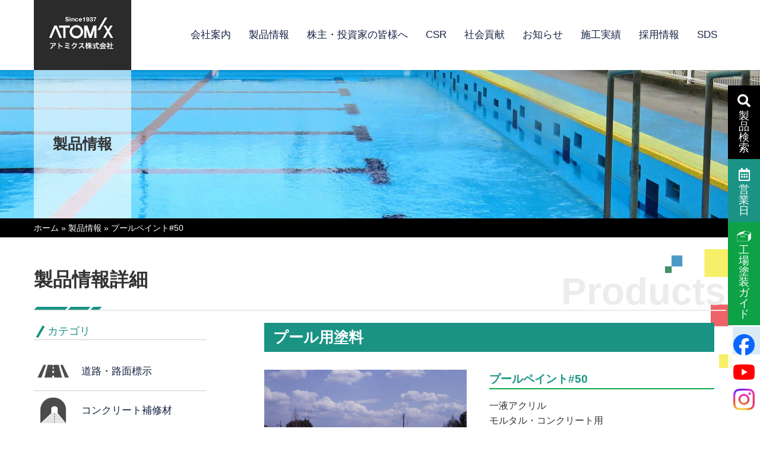

--- FILE ---
content_type: text/html; charset=UTF-8
request_url: https://www.atomix.co.jp/product_items/paint50/
body_size: 95104
content:
<!DOCTYPE html><html lang="ja" class="no-js no-svg"><head><meta charset="UTF-8"><meta name="viewport" content="width=device-width, initial-scale=1"> <script>(function(html){html.className = html.className.replace(/\bno-js\b/,'js')})(document.documentElement);</script> <meta name='robots' content='index, follow, max-image-preview:large, max-snippet:-1, max-video-preview:-1' /><link media="all" href="https://www.atomix.co.jp/wp/wp-content/cache/autoptimize/css/autoptimize_d11a54264290123c4369ac29824aff5b.css" rel="stylesheet"><title>プールペイント#50 | アトミクス株式会社</title><meta name="description" content="1液アクリル。モルタル・コンクリート用、密着性に優れ、水を張ってもフクレを生じません。" /><link rel="canonical" href="https://www.atomix.co.jp/product_items/paint50/" /><meta property="og:locale" content="ja_JP" /><meta property="og:type" content="article" /><meta property="og:title" content="プールペイント#50 | アトミクス株式会社" /><meta property="og:description" content="1液アクリル。モルタル・コンクリート用、密着性に優れ、水を張ってもフクレを生じません。" /><meta property="og:url" content="https://www.atomix.co.jp/product_items/paint50/" /><meta property="og:site_name" content="アトミクス株式会社" /><meta property="article:modified_time" content="2025-03-26T05:40:17+00:00" /><meta property="og:image" content="https://www.atomix.co.jp/wp/wp-content/uploads/2020/01/20200109.jpg" /><meta property="og:image:width" content="2000" /><meta property="og:image:height" content="505" /><meta property="og:image:type" content="image/jpeg" /><meta name="twitter:card" content="summary_large_image" /><meta name="twitter:label1" content="推定読み取り時間" /><meta name="twitter:data1" content="4分" /> <script type="application/ld+json" class="yoast-schema-graph">{"@context":"https://schema.org","@graph":[{"@type":"WebPage","@id":"https://www.atomix.co.jp/product_items/paint50/","url":"https://www.atomix.co.jp/product_items/paint50/","name":"プールペイント#50 | アトミクス株式会社","isPartOf":{"@id":"https://www.atomix.co.jp/#website"},"primaryImageOfPage":{"@id":"https://www.atomix.co.jp/product_items/paint50/#primaryimage"},"image":{"@id":"https://www.atomix.co.jp/product_items/paint50/#primaryimage"},"thumbnailUrl":"https://www.atomix.co.jp/wp/wp-content/uploads/2020/01/20200109.jpg","datePublished":"2020-02-28T04:07:39+00:00","dateModified":"2025-03-26T05:40:17+00:00","description":"1液アクリル。モルタル・コンクリート用、密着性に優れ、水を張ってもフクレを生じません。","breadcrumb":{"@id":"https://www.atomix.co.jp/product_items/paint50/#breadcrumb"},"inLanguage":"ja","potentialAction":[{"@type":"ReadAction","target":["https://www.atomix.co.jp/product_items/paint50/"]}]},{"@type":"ImageObject","inLanguage":"ja","@id":"https://www.atomix.co.jp/product_items/paint50/#primaryimage","url":"https://www.atomix.co.jp/wp/wp-content/uploads/2020/01/20200109.jpg","contentUrl":"https://www.atomix.co.jp/wp/wp-content/uploads/2020/01/20200109.jpg","width":2000,"height":505},{"@type":"BreadcrumbList","@id":"https://www.atomix.co.jp/product_items/paint50/#breadcrumb","itemListElement":[{"@type":"ListItem","position":1,"name":"ホーム","item":"https://www.atomix.co.jp/"},{"@type":"ListItem","position":2,"name":"製品情報","item":"https://www.atomix.co.jp/product_items/"},{"@type":"ListItem","position":3,"name":"プールペイント#50"}]},{"@type":"WebSite","@id":"https://www.atomix.co.jp/#website","url":"https://www.atomix.co.jp/","name":"アトミクス株式会社","description":"「お客様のお困りごとを解決する」をコンセプトに製品開発に取り組み、皆様に安全・安心をお届けします。","publisher":{"@id":"https://www.atomix.co.jp/#organization"},"potentialAction":[{"@type":"SearchAction","target":{"@type":"EntryPoint","urlTemplate":"https://www.atomix.co.jp/?s={search_term_string}"},"query-input":{"@type":"PropertyValueSpecification","valueRequired":true,"valueName":"search_term_string"}}],"inLanguage":"ja"},{"@type":"Organization","@id":"https://www.atomix.co.jp/#organization","name":"アトミクス株式会社","url":"https://www.atomix.co.jp/","logo":{"@type":"ImageObject","inLanguage":"ja","@id":"https://www.atomix.co.jp/#/schema/logo/image/","url":"https://www.atomix.co.jp/wp/wp-content/uploads/2020/01/logo.jpg","contentUrl":"https://www.atomix.co.jp/wp/wp-content/uploads/2020/01/logo.jpg","width":164,"height":118,"caption":"アトミクス株式会社"},"image":{"@id":"https://www.atomix.co.jp/#/schema/logo/image/"}}]}</script>  <script type="text/javascript" src="https://www.atomix.co.jp/wp/wp-includes/js/jquery/jquery.min.js?ver=3.7.1" id="jquery-core-js"></script> <link rel='shortlink' href='https://www.atomix.co.jp/?p=741' /><link rel="icon" href="/favicon.ico"><link rel="stylesheet" href="https://use.fontawesome.com/releases/v5.0.6/css/all.css" type="text/css" media="all" /> <script>(function(i,s,o,g,r,a,m){i['GoogleAnalyticsObject']=r;i[r]=i[r]||function(){
  (i[r].q=i[r].q||[]).push(arguments)},i[r].l=1*new Date();a=s.createElement(o),
  m=s.getElementsByTagName(o)[0];a.async=1;a.src=g;m.parentNode.insertBefore(a,m)
  })(window,document,'script','//www.google-analytics.com/analytics.js','ga');

  ga('create', 'UA-65363460-1', 'auto');
  ga('send', 'pageview');</script> </head><body class="wp-singular product_items-template-default single single-product_items postid-741 wp-embed-responsive wp-theme-atomix group-blog has-header-image colors-light"><div id="dl-menu" class="dl-menuwrapper toggle_menu"><h1 class="logo"><a href="/"><img src="/wp/wp-content/themes/atomix/assets/images/common/logo.jpg" alt="アトミクス株式会社"></a></h1><div class="sns-box"><ol><li class="search-btn"><a class="inline" href="#inline_content">製品検索</a></li><li class="sns pl10"> <a href="https://www.facebook.com/%E3%82%A2%E3%83%88%E3%83%9F%E3%82%AF%E3%82%B9%E6%A0%AA%E5%BC%8F%E4%BC%9A%E7%A4%BE-533690160296556/" target="_blank"> <img src="/wp/wp-content/themes/atomix/assets/images/common/common_fb.png" alt="Facebook"> </a></li><li class="sns pr10 pl10"> <a href="https://www.youtube.com/@%E3%82%A2%E3%83%88%E3%83%9F%E3%82%AF%E3%82%B9%E6%A0%AA%E5%BC%8F%E4%BC%9A%E7%A4%BE%E5%85%AC%E5%BC%8F" target="_blank"> <img src="/wp/wp-content/themes/atomix/assets/images/common/common_yt.png" alt="Youtube"> </a></li><li class="sns"> <a href="https://www.instagram.com/atomix_paint_official?igsh=MWZnbmRudTRka3Bvcg" target="_blank"> <img src="/wp/wp-content/themes/atomix/assets/images/common/common_insta.png" alt="Instagram"> </a></li></ol></div> <button class="dl-trigger"></button><ul class="dl-menu"><li><a href="/">ホーム</a></li><li><a href="/corporate/message/">会社案内</a></li><li><a href="/products/">製品情報</a></li><li><a href="/ir/">株主・投資家の皆様へ</a></li><li><a href="/sdgs/">CSR</a></li><li><a href="/environment/">社会貢献</a></li><li><a href="/2026/">お知らせ</a></li><li><a href="/case/">施工実績</a></li><li><a href="/recruit/">採用情報</a></li><li><a href="https://www.atomix.co.jp/sds/">SDSダウンロード <i class="fa-solid fa-up-right-from-square"></i></a></li></ul></div><div id="page" class="site"><header id="masthead" class="site-header" role="banner"><h1 class="logo"><a href="/"><img src="/wp/wp-content/themes/atomix/assets/images/common/logo.jpg" alt="アトミクス株式会社"></a></h1><div class="navigation-top"><div class="wrap"><div class="menu-global-navigation-container"><ul id="menu-global-navigation" class="menu"><li id="menu-item-110" class="menu-item menu-item-type-post_type menu-item-object-page menu-item-110"><a href="https://www.atomix.co.jp/corporate/message/">会社案内</a></li><li id="menu-item-117" class="menu-item menu-item-type-post_type menu-item-object-page menu-item-has-children menu-item-117"><a href="https://www.atomix.co.jp/products/">製品情報</a><ul class="sub-menu"><li id="menu-item-65" class="menu-item menu-item-type-post_type menu-item-object-page menu-item-65"><a href="https://www.atomix.co.jp/products/road/">道路・路面標示</a></li><li id="menu-item-304" class="menu-item menu-item-type-post_type menu-item-object-page menu-item-304"><a href="https://www.atomix.co.jp/products/concrete/">コンクリート補修材</a></li><li id="menu-item-64" class="menu-item menu-item-type-post_type menu-item-object-page menu-item-64"><a href="https://www.atomix.co.jp/products/execution/">道路施工機械</a></li><li id="menu-item-63" class="menu-item menu-item-type-post_type menu-item-object-page menu-item-63"><a href="https://www.atomix.co.jp/products/map/">地図管理システム</a></li><li id="menu-item-62" class="menu-item menu-item-type-post_type menu-item-object-page menu-item-62"><a href="https://www.atomix.co.jp/products/floor/">塗り床・床用塗料</a></li><li id="menu-item-61" class="menu-item menu-item-type-post_type menu-item-object-page menu-item-61"><a href="https://www.atomix.co.jp/products/waterproof/">防水材</a></li><li id="menu-item-60" class="menu-item menu-item-type-post_type menu-item-object-page menu-item-60"><a href="https://www.atomix.co.jp/products/building/">区分線､内外装用塗料</a></li><li id="menu-item-59" class="menu-item menu-item-type-post_type menu-item-object-page menu-item-59"><a href="https://www.atomix.co.jp/products/roof/">屋根用塗料</a></li><li id="menu-item-58" class="menu-item menu-item-type-post_type menu-item-object-page menu-item-58"><a href="https://www.atomix.co.jp/products/pool/">プール用塗料</a></li><li id="menu-item-448" class="menu-item menu-item-type-post_type menu-item-object-page menu-item-448"><a href="https://www.atomix.co.jp/products/atom_as_system/">アトムサーベイシステム</a></li></ul></li><li id="menu-item-53" class="menu-item menu-item-type-post_type menu-item-object-page menu-item-53"><a href="https://www.atomix.co.jp/ir/">株主・投資家の皆様へ</a></li><li id="menu-item-3639" class="menu-item menu-item-type-post_type menu-item-object-page menu-item-3639"><a href="https://www.atomix.co.jp/sdgs/">CSR</a></li><li id="menu-item-1545" class="menu-item menu-item-type-post_type menu-item-object-page menu-item-1545"><a href="https://www.atomix.co.jp/carp_streamer/">社会貢献</a></li><li id="menu-item-2281" class="menu-item menu-item-type-custom menu-item-object-custom menu-item-2281"><a href="/2026/">お知らせ</a></li><li id="menu-item-54" class="menu-item menu-item-type-post_type menu-item-object-page menu-item-54"><a href="https://www.atomix.co.jp/case/">施工実績</a></li><li id="menu-item-11119" class="menu-item menu-item-type-post_type menu-item-object-page menu-item-11119"><a href="https://www.atomix.co.jp/recruit/">採用情報</a></li><li id="menu-item-7771" class="menu-item menu-item-type-custom menu-item-object-custom menu-item-7771"><a href="https://www.atomix.co.jp/sds/">SDS</a></li></ul></div></div></div></header><div class="single-featured-image-header" style="background-image: url(https://www.atomix.co.jp/wp/wp-content/uploads/2020/01/20200109.jpg);"><header class="entry-header"><div class="panel-frame"><h2 class="entry-title">製品情報</h2></div></header></div><div class="site-content-contain"><div id="content" class="site-content"><div class="breadcrumbs_list"><p id="breadcrumbs"><span><span><a href="https://www.atomix.co.jp/">ホーム</a></span> » <span><a href="https://www.atomix.co.jp/product_items/">製品情報</a></span> » <span class="breadcrumb_last" aria-current="page">プールペイント#50</span></span></p></div><div class="wrap single-product"><div id="primary" class="content-area"><main id="main" class="site-main" role="main"><div class="content-container"><header class="page-header"><div class="inner"><h1 class="page-title">製品情報詳細</h1> <span class="note">Products</span></div></header><div class="entry-content product-items"><div class="box-items"><div class="box-left-column"><h4 class="column-title">カテゴリ</h4><ul class="interest"><li class="road"><a href="/products/road">道路・路面標示</a></li><li class="concrete"><a href="/products/concrete">コンクリート補修材</a></li><li class="execution"><a href="/products/execution">道路施工機械</a></li><li class="map"><a href="/products/map">地図管理システム</a></li><li class="floor"><a href="/products/floor">床用塗料</a></li><li class="waterproof"><a href="/products/waterproof">防水材</a></li><li class="building"><a href="/products/building">区分線､内外装用塗料</a></li><li class="roof"><a href="/products/roof">屋根用塗料</a></li><li class="pool"><a href="/products/pool">プール用塗料</a></li><li class="aas"><a href="/products/atom_as_system/">アトムサーベイシステム</a></li><li class="doc"><a href="/products/update-history/">販促資料更新一覧</a></li></ul><p class="document"><a href="/products/contact/?title=プールペイント#50"><img decoding="async" src="/wp/wp-content/themes/atomix/assets/images/common/document_btn.jpg" alt="資料請求"></a></p><p class="document"><a href="/sds/" target="_blank" rel="noopener"><img decoding="async" src="/wp/wp-content/themes/atomix/assets/images/common/sds_btn.jpg" alt="SDSダウンロード"></a></p></div><div class="box-main-content"><h2>プール用塗料</h2><div class="header"><div class="product_photos"><p><img decoding="async" src="https://www.atomix.co.jp/wp/wp-content/uploads/2019/12/20110201.jpg"></div><div class="product_info"><h3>プールペイント#50</h3><p class="lead">一液アクリル<br>モルタル・コンクリート用</p><ul><li>(一社)日本塗料工業会登録</li><li>登録番号：A03041</li><li>ホルムアルデヒド放散等級 F☆☆☆☆</li></ul><p class="catalog_pdf"><a target="_blank" href="https://www.atomix.co.jp/wp/wp-content/uploads/2025/03/products_pool_poolpaints.pdf">製品カタログ<span class="size">(4MB)</span><i class="fas fa-file-pdf"></i></a></p></div></div><section class="sec"><h4 class="sub_ttl">特長</h4><div class="sec_cont"><ul class="unordered"><li>密着性に優れ、水を張ってもフクレを生じません。</li><li>隠ぺい力に優れ、きわめて経済的です。</li><li>塗装時の溶剤の刺激臭が他の溶剤型塗料に比べて少なく、刷毛さばきも良好です。</li><li>乾燥が早く、作業性が良好です。</li><li>落ち着いた色、艶が得られ、目を刺激しません。</li></ul></div></section><section class="sec"><h4 class="sub_ttl">用途</h4><div class="sec_cont"><ul class="unordered"><li>新設および既設のコンクリート製プール、水槽およびプールサイド</li></ul></div></section><section class="sec"><h4 class="sub_ttl">塗り面積</h4><div class="sec_cont"><p>14L 約140m&sup2;/1回</p></div></section><section class="sec"><h4 class="sub_ttl">内容量</h4><div class="sec_cont"><dl><dt>14L</dt><dd>18.6kg</dd></dl><dl><dt>4L　※ライン専用色のみ</dt><dd>5.3kg</dd></dl></div></section><section class="sec"><h4 class="sub_ttl">標準色</h4><div class="sec_cont"><dl><dt>4色</dt><dd>ペイルブルー・オーシャンブルー・ライトグリーン・白</dd></dl><dl><dt>ライン専用色</dt><dd>赤・白・青・黒</dd></dl></div></section><section class="sec"><h4 class="sub_ttl">製品荷姿</h4><div class="sec_cont"><div class="photo"><p><img decoding="async" src="https://www.atomix.co.jp/wp/wp-content/uploads/2020/01/paint50.jpg"></div></div></section><section class="table_box"><h4 class="table_ttl">施工仕様例</h4><div class="sec_cont"><h5>上塗りにアトムプールペイント#50を使用する場合</h5><div class="table table-ver5"><table><thead><tr><th colspan="2">工程</th><th>製品名</th><th>希釈量<br>(重量%)</th><th>塗布量<br>(kg/m&sup2;)</th><th>施工方法</th><th>塗装間隔<br>(23&#08451;)</th></tr></thead><tbody><tr><th class="taC">1</th><th>下地処理</th><td>&#8211;</td><td>&#8211;</td><td>&#8211;</td><td><ul><li>モルタル打設後、3週間以上の乾燥時間を取る。(水分含有率8%以下、PH9.5以下である事を確認する。)</li><li>エフロレッセンス、レイタンス等をディスクサンダー等で取り除く。</li><li>ごみ、ほこり等を真空掃除機で除去する。</li><li>クラック、欠損部は事前に補修しておく。</li></ul></td><td>&#8211;</td></tr><tr><th class="taC" rowspan="2">2</th><th rowspan="2">プライマー</th><td class="nowrap">#750プライマー</td><td class="nowrap" rowspan="2">合成シンナーNo.6<br>0〜5</td><td class="taC">0.1〜0.15</td><td rowspan="2">主剤：硬化剤=2：1(重量比)で混合。混合した塗料に対してGフィラーを50%(重量比)加え、撹拌機で充分に撹拌する(普通ポルトランドセメントでも良い)。必要に応じて合成シンナーNo.6を0〜5%加え、ローラー刷毛にて塗装する。</td><td rowspan="2">3時間〜8時間</td></tr><tr><td class="nowrap">Gフィラー<br>(普通ポルトランドセメント)</td><td class="taC">0.05〜0.075</td></tr><tr><th class="taC">3</th><th>上塗り</th><td class="nowrap">アトムプールペイント#50</td><td class="nowrap">合成シンナーNo.50<br>30〜40</td><td class="taC">0.13</td><td>塗料に対して合成シンナーNo.50を30〜40%(重量比)まで加え、撹拌機で充分に撹拌後、ローラー刷毛にて塗装する。</td><td>2時間以上</td></tr><tr><th class="taC">4</th><th>上塗り</th><td class="nowrap">アトムプールペイント#50</td><td class="nowrap">合成シンナーNo.50<br>30〜40</td><td class="taC">0.13</td><td>塗料に対して合成シンナーNo.50を30〜40%(重量比)まで加え、撹拌機で充分に撹拌後、ローラー刷毛にて塗装する。</td><td>養生期間7日間以上</td></tr></tbody></table></div><p>※上記は施工仕様の一例です。詳細につきましては、必ず当社発行の製品カタログ・塗装仕様書等をご確認ください。</p></div></section><p class="catalog_pdf"><a target="_blank" href="https://www.atomix.co.jp/wp/wp-content/uploads/2025/03/products_pool_poolpaints.pdf">製品カタログ<span class="size">(4MB)</span><i class="fas fa-file-pdf"></i></a></p></div></div></div></div></main></div></div></div><footer id="colophon" class="site-footer" role="contentinfo"><div class="wrap"><div class="box-inner"><div class="info"><p class="logo"><img src="/wp/wp-content/themes/atomix/assets/images/common/footer_logo.jpg" alt="アトミクス株式会社"></p><ul><li> <a href="https://www.facebook.com/%E3%82%A2%E3%83%88%E3%83%9F%E3%82%AF%E3%82%B9%E6%A0%AA%E5%BC%8F%E4%BC%9A%E7%A4%BE-533690160296556/" target="_blank"> <img src="/wp/wp-content/themes/atomix/assets/images/common/common_fb.png" alt="Facebook"> </a></li><li> <a href="https://www.youtube.com/@%E3%82%A2%E3%83%88%E3%83%9F%E3%82%AF%E3%82%B9%E6%A0%AA%E5%BC%8F%E4%BC%9A%E7%A4%BE%E5%85%AC%E5%BC%8F" target="_blank"> <img src="/wp/wp-content/themes/atomix/assets/images/common/common_yt.png" alt="Youtube"> </a></li><li> <a href="https://www.instagram.com/atomix_paint_official?igsh=MWZnbmRudTRka3Bvcg" target="_blank"> <img src="/wp/wp-content/themes/atomix/assets/images/common/common_insta.png" alt="Instagram"> </a></li></ul></div><div class="navigation"><ul class="parent"><li> <span>会社案内</span><ul class="child"><li><a href="/corporate/message/">社長メッセージ</a></li><li><a href="/corporate/about/">会社概要</a></li><li><a href="/corporate/history/">沿革</a></li><li><a href="/corporate/segment/">事業部紹介</a></li><li><a href="/corporate/office/">事業所一覧</a></li><li><a href="/corporate/medialist/">メディア掲載</a></li></ul> <span class="footer_navi-itmes"><a href="/sdgs/">CSR</a></span><br> <span class="footer_navi-itmes"><a href="/carp_streamer/">社会貢献</a></span><br> <span class="footer_navi-itmes"><a href="https://www.atomix.co.jp/sds/" target="_blank">SDS</a></span></li><li> <span>製品情報</span><ul class="child"><li><a href="/products/road/">道路、路面標示</a></li><li><a href="/products/concrete/">コンクリート補修材</a></li><li><a href="/products/execution/">道路施工機械</a></li><li><a href="/products/map/">地図管理システム</a></li><li><a href="/products/floor/">床用塗料</a></li><li><a href="/products/waterproof/">防水材</a></li><li><a href="/products/building/">区分線､内外装用塗料</a></li><li><a href="/products/roof/">屋根用塗料</a></li><li><a href="/products/pool/">プール用塗料</a></li><li><a href="/products/contact/">カタログ請求フォーム</a></li></ul></li><li> <span>株主・投資家の皆様へ</span><ul class="child"><li><a href="/ir/finance/">決算短信</a></li><li><a href="/ir/securitiesreports/">有価証券報告書</a></li><li><a href="/ir/syousyu/">株主総会関連</a></li><li><a href="/ir/annualreport/">年次報告書</a></li><li><a href="/ir/other/">その他IR・適時開示情報</a></li><li><a href="/ir/stockprices/">株価情報</a></li><li><a href="/ir/announcement/">電子公告</a></li><li><a href="/ir/policy/">IRポリシー・免責事項</a></li></ul> <span>プライバシーポリシー</span><ul class="child"><li><a href="/policy/">サイト利用について</a></li><li><a href="/privacy-policy/">個人情報保護ポリシー</a></li></ul></li><li> <span>採用情報</span><ul class="child"><li><a href="/recruit/">採用情報</a></li><li><a href="/recruit/initiatives/">募集要項</a></li></ul> <span>関連団体</span><ul class="child"><li><a target="_blank" href="https://www.toryo.or.jp/">一般社団法人　日本塗料工業会 <i class="far fa-clone"></i></a></li><li><a target="_blank" href="http://www.nuriyuka.com/">日本塗り床工業会 <i class="far fa-clone"></i></a></li><li><a target="_blank" href="http://www.rozaikyo.com/">路面標示材協会 <i class="far fa-clone"></i></a></li></ul> <span>運営サイト</span><ul class="child"><li><a href="https://kojotosou-guide.jp/" target="_blank" rel="noopener noreferrer">工場塗装ガイド <i class="far fa-clone"></i></a></li></ul></li></ul></div></div></div><div class="copy"><p class="text">&copy; 2026 Atomix Co., Ltd. All Rights Reserved.</p></div></footer></div><p id="gotop" class="gotop"><a href="#"><img src="/wp/wp-content/themes/atomix/assets/images/common/gotop.png" alt=""></a></p></div><div class="right-bar-area"><ul><li class="search-btn"><a class="inline" href="#inline_content"><i class="fas fa-search"></i><br>製<br>品<br>検<br>索</a></li><li class="calendar"><a target="_blank" href="/wp/wp-content/uploads/2025/04/2025_calendar.pdf"><i class="far fa-calendar-alt"></i><br>営<br>業<br>日</a></li><li class="guide-btn"><a target="_blank" href="https://kojotosou-guide.jp/"><img width="24" src="/wp/wp-content/themes/atomix/assets/images/common/kojotosou.svg" alt="工場塗装ガイド"><br>工<br>場<br>塗<br>装<br>ガ<br>イ<br>ド</a></li><li class="sns pt15"> <a href="https://www.facebook.com/%E3%82%A2%E3%83%88%E3%83%9F%E3%82%AF%E3%82%B9%E6%A0%AA%E5%BC%8F%E4%BC%9A%E7%A4%BE-533690160296556/" target="_blank"><img src="/wp/wp-content/themes/atomix/assets/images/common/common_fb.png" alt="Facebook"></a></li><li class="sns pt15 pm15"> <a href="https://www.youtube.com/@%E3%82%A2%E3%83%88%E3%83%9F%E3%82%AF%E3%82%B9%E6%A0%AA%E5%BC%8F%E4%BC%9A%E7%A4%BE%E5%85%AC%E5%BC%8F" target="_blank"><img src="/wp/wp-content/themes/atomix/assets/images/common/common_yt.png" alt="Youtube"></a></li><li class="sns pm15"> <a href="https://www.instagram.com/atomix_paint_official?igsh=MWZnbmRudTRka3Bvcg" target="_blank"><img src="/wp/wp-content/themes/atomix/assets/images/common/common_insta.png" alt="Instagram"></a></li></ul></div><div style="display:none"><div id="inline_content"><form role="search" method="get" id="searchform" action="https://www.atomix.co.jp/result-search/"><h3>製品検索<span class="memo">(製品カテゴリを選択したあと特徴をお選びいただけます)</span></h3><div class="parent"><h4>製品カテゴリ</h4><ul style="padding-bottom:10px;"><li> <input type="radio" name="term1[]" value="road" class="check_box" id="road"> <label class="checkbox-label" for="road"><span class="checkbox-text">道路・路面標示</span></label></li><li> <input type="radio" name="term1[]" value="concrete" class="check_box" id="concrete"> <label class="checkbox-label" for="concrete"><span class="checkbox-text">コンクリート補修材</span></label></li><li> <input type="radio" name="term1[]" value="execution" class="check_box" id="execution"> <label class="checkbox-label" for="execution"><span class="checkbox-text">道路施工機械</span></label></li><li> <input type="radio" name="term1[]" value="map" class="check_box" id="map"> <label class="checkbox-label" for="map"><span class="checkbox-text">地図管理システム</span></label></li><li> <input type="radio" name="term1[]" value="floor" class="check_box" id="floor"> <label class="checkbox-label" for="floor"><span class="checkbox-text">床用塗料</span></label></li><li> <input type="radio" name="term1[]" value="waterproof" class="check_box" id="waterproof"> <label class="checkbox-label" for="waterproof"><span class="checkbox-text">防水材</span></label></li><li> <input type="radio" name="term1[]" value="building" class="check_box" id="building"> <label class="checkbox-label" for="building"><span class="checkbox-text">区分線､内外装用塗料</span></label></li><li> <input type="radio" name="term1[]" value="roof" class="check_box" id="roof"> <label class="checkbox-label" for="roof"><span class="checkbox-text">屋根用塗料</span></label></li><li> <input type="radio" name="term1[]" value="pool" class="check_box" id="pool"> <label class="checkbox-label" for="pool"><span class="checkbox-text">プール用塗料</span></label></li></ul></div><div class="child" id="road"><h4>用途・特徴</h4><ul style="padding-bottom:5px;"><li> <input class="check_box" type="checkbox" name="term2[]" value="road_cat_02_01" id="road_cat_02_01"> <label class="checkbox-label road_cat_02_01" for="road_cat_02_01"><span class="checkbox-text">超速乾溶融すべり止め</span> </label></li><li> <input class="check_box" type="checkbox" name="term2[]" value="road_cat_04_05" id="road_cat_04_05"> <label class="checkbox-label road_cat_04_05" for="road_cat_04_05"><span class="checkbox-text">ハードカラーEM速乾用プライマー</span> </label></li><li> <input class="check_box" type="checkbox" name="term2[]" value="road_cat_04_03" id="road_cat_04_03"> <label class="checkbox-label road_cat_04_03" for="road_cat_04_03"><span class="checkbox-text">コンクリート用プライマー</span> </label></li><li> <input class="check_box" type="checkbox" name="term2[]" value="road_cat_04_02" id="road_cat_04_02"> <label class="checkbox-label road_cat_04_02" for="road_cat_04_02"><span class="checkbox-text">アスファルト・コンクリート用プライマー</span> </label></li><li> <input class="check_box" type="checkbox" name="term2[]" value="road_cat_04_01" id="road_cat_04_01"> <label class="checkbox-label road_cat_04_01" for="road_cat_04_01"><span class="checkbox-text">アスファルト用プライマー・既設塗膜</span> </label></li><li> <input class="check_box" type="checkbox" name="term2[]" value="road_cat_04" id="road_cat_04"> <label class="checkbox-label road_cat_04" for="road_cat_04"><span class="checkbox-text">下塗り材(プライマー )</span> </label></li><li> <input class="check_box" type="checkbox" name="term2[]" value="road_cat_03_04" id="road_cat_03_04"> <label class="checkbox-label road_cat_03_04" for="road_cat_03_04"><span class="checkbox-text">エスコートゾーン</span> </label></li><li> <input class="check_box" type="checkbox" name="term2[]" value="road_cat_03_03" id="road_cat_03_03"> <label class="checkbox-label road_cat_03_03" for="road_cat_03_03"><span class="checkbox-text">点字ブロック補修用塗料</span> </label></li><li> <input class="check_box" type="checkbox" name="term2[]" value="road_cat_03_02" id="road_cat_03_02"> <label class="checkbox-label road_cat_03_02" for="road_cat_03_02"><span class="checkbox-text">シート・NETIS登録</span> </label></li><li> <input class="check_box" type="checkbox" name="term2[]" value="road_cat_03_01" id="road_cat_03_01"> <label class="checkbox-label road_cat_03_01" for="road_cat_03_01"><span class="checkbox-text">溶融型</span> </label></li><li> <input class="check_box" type="checkbox" name="term2[]" value="road_cat_03" id="road_cat_03"> <label class="checkbox-label road_cat_03" for="road_cat_03"><span class="checkbox-text">視覚障がい者誘導用標示</span> </label></li><li> <input class="check_box" type="checkbox" name="term2[]" value="road_cat_02_05" id="road_cat_02_05"> <label class="checkbox-label road_cat_02_05" for="road_cat_02_05"><span class="checkbox-text">水性カラー舗装材</span> </label></li><li> <input class="check_box" type="checkbox" name="term2[]" value="road_cat_02_03" id="road_cat_02_03"> <label class="checkbox-label road_cat_02_03" for="road_cat_02_03"><span class="checkbox-text">樹脂系すべり止め</span> </label></li><li> <input class="check_box" type="checkbox" name="term2[]" value="road_cat_01" id="road_cat_01"> <label class="checkbox-label road_cat_01" for="road_cat_01"><span class="checkbox-text">路面標示用塗料</span> </label></li><li> <input class="check_box" type="checkbox" name="term2[]" value="road_cat_02" id="road_cat_02"> <label class="checkbox-label road_cat_02" for="road_cat_02"><span class="checkbox-text">カラー舗装材</span> </label></li><li> <input class="check_box" type="checkbox" name="term2[]" value="road_cat_01_14" id="road_cat_01_14"> <label class="checkbox-label road_cat_01_14" for="road_cat_01_14"><span class="checkbox-text">突起型路面標示</span> </label></li><li> <input class="check_box" type="checkbox" name="term2[]" value="road_cat_01_13" id="road_cat_01_13"> <label class="checkbox-label road_cat_01_13" for="road_cat_01_13"><span class="checkbox-text">溶融カラー材</span> </label></li><li> <input class="check_box" type="checkbox" name="term2[]" value="road_cat_01_11" id="road_cat_01_11"> <label class="checkbox-label road_cat_01_11" for="road_cat_01_11"><span class="checkbox-text">水性路面標示用塗料 速乾(乾燥促進)工法・NETIS登録</span> </label></li><li> <input class="check_box" type="checkbox" name="term2[]" value="road_cat_01_10" id="road_cat_01_10"> <label class="checkbox-label road_cat_01_10" for="road_cat_01_10"><span class="checkbox-text">航空色赤</span> </label></li><li> <input class="check_box" type="checkbox" name="term2[]" value="road_cat_01_09" id="road_cat_01_09"> <label class="checkbox-label road_cat_01_09" for="road_cat_01_09"><span class="checkbox-text">非リブ式全天候型高視認性路面標示</span> </label></li><li> <input class="check_box" type="checkbox" name="term2[]" value="road_cat_01_08" id="road_cat_01_08"> <label class="checkbox-label road_cat_01_08" for="road_cat_01_08"><span class="checkbox-text">リブ式全天候型高視認性路面標示</span> </label></li><li> <input class="check_box" type="checkbox" name="term2[]" value="road_cat_01_07" id="road_cat_01_07"> <label class="checkbox-label road_cat_01_07" for="road_cat_01_07"><span class="checkbox-text">抹消用</span> </label></li><li> <input class="check_box" type="checkbox" name="term2[]" value="road_cat_01_05" id="road_cat_01_05"> <label class="checkbox-label road_cat_01_05" for="road_cat_01_05"><span class="checkbox-text">JIS K 5665 3種</span> </label></li><li> <input class="check_box" type="checkbox" name="term2[]" value="road_cat_01_04" id="road_cat_01_04"> <label class="checkbox-label road_cat_01_04" for="road_cat_01_04"><span class="checkbox-text">JIS K 5665 2種B</span> </label></li><li> <input class="check_box" type="checkbox" name="term2[]" value="road_cat_01_03" id="road_cat_01_03"> <label class="checkbox-label road_cat_01_03" for="road_cat_01_03"><span class="checkbox-text">JIS K 5665 2種A</span> </label></li><li> <input class="check_box" type="checkbox" name="term2[]" value="road_cat_01_02" id="road_cat_01_02"> <label class="checkbox-label road_cat_01_02" for="road_cat_01_02"><span class="checkbox-text">JIS K 5665 1種B</span> </label></li><li> <input class="check_box" type="checkbox" name="term2[]" value="road_cat_01_01" id="road_cat_01_01"> <label class="checkbox-label road_cat_01_01" for="road_cat_01_01"><span class="checkbox-text">JIS K 5665 1種A</span> </label></li></ul><ul><li> <input class="check_box" type="checkbox" name="term3[]" value="road_tag_01_01" id="road_tag_01_01"> <label class="checkbox-label road_tag_01_01" for="road_tag_01_01"><span class="checkbox-text">車線境界線・横断歩道</span> </label></li><li> <input class="check_box" type="checkbox" name="term3[]" value="road_tag_01_02" id="road_tag_01_02"> <label class="checkbox-label road_tag_01_02" for="road_tag_01_02"><span class="checkbox-text">歩車道分離・自転車道・通学路</span> </label></li><li> <input class="check_box" type="checkbox" name="term3[]" value="road_tag_01_03" id="road_tag_01_03"> <label class="checkbox-label road_tag_01_03" for="road_tag_01_03"><span class="checkbox-text">排水性舗装用およびすべり止め材</span> </label></li><li> <input class="check_box" type="checkbox" name="term3[]" value="road_tag_01_04" id="road_tag_01_04"> <label class="checkbox-label road_tag_01_04" for="road_tag_01_04"><span class="checkbox-text">車両運転時減速効果</span> </label></li><li> <input class="check_box" type="checkbox" name="term3[]" value="road_tag_01_05" id="road_tag_01_05"> <label class="checkbox-label road_tag_01_05" for="road_tag_01_05"><span class="checkbox-text">スリップ事故対策</span> </label></li><li> <input class="check_box" type="checkbox" name="term3[]" value="road_tag_01_06" id="road_tag_01_06"> <label class="checkbox-label road_tag_01_06" for="road_tag_01_06"><span class="checkbox-text">ヒートアイランド抑制</span> </label></li><li> <input class="check_box" type="checkbox" name="term3[]" value="road_tag_01_07" id="road_tag_01_07"> <label class="checkbox-label road_tag_01_07" for="road_tag_01_07"><span class="checkbox-text">視覚障がい者誘導用標示</span> </label></li><li> <input class="check_box" type="checkbox" name="term3[]" value="road_tag_01_08" id="road_tag_01_08"> <label class="checkbox-label road_tag_01_08" for="road_tag_01_08"><span class="checkbox-text">寒冷地対応</span> </label></li><li> <input class="check_box" type="checkbox" name="term3[]" value="road_tag_01_10" id="road_tag_01_10"> <label class="checkbox-label road_tag_01_10" for="road_tag_01_10"><span class="checkbox-text">排水性舗装対応</span> </label></li></ul></div><div class="child" id="concrete"><h4>用途・特徴</h4><ul style="padding-bottom:5px;"><li> <input class="check_box" type="checkbox" name="term4[]" value="concrete_cat_01_01" id="concrete_cat_01_01"> <label class="checkbox-label concrete_cat_01_01" for="concrete_cat_01_01"><span class="checkbox-text">コンクリートはく落対策 コンクリート小片はく落</span> </label></li><li> <input class="check_box" type="checkbox" name="term4[]" value="concrete_cat_01_03" id="concrete_cat_01_03"> <label class="checkbox-label concrete_cat_01_03" for="concrete_cat_01_03"><span class="checkbox-text">コンクリート表面含浸材</span> </label></li><li> <input class="check_box" type="checkbox" name="term4[]" value="concrete_cat_01_04" id="concrete_cat_01_04"> <label class="checkbox-label concrete_cat_01_04" for="concrete_cat_01_04"><span class="checkbox-text">コンクリート保護塗装 CC-A CC-B</span> </label></li><li> <input class="check_box" type="checkbox" name="term4[]" value="concrete_cat_01_05" id="concrete_cat_01_05"> <label class="checkbox-label concrete_cat_01_05" for="concrete_cat_01_05"><span class="checkbox-text">コンクリート保護塗装</span> </label></li><li> <input class="check_box" type="checkbox" name="term4[]" value="concrete_cat_01_06" id="concrete_cat_01_06"> <label class="checkbox-label concrete_cat_01_06" for="concrete_cat_01_06"><span class="checkbox-text">環境負荷軽減トンネル用塗料</span> </label></li><li> <input class="check_box" type="checkbox" name="term4[]" value="concrete_cat_01" id="concrete_cat_01"> <label class="checkbox-label concrete_cat_01" for="concrete_cat_01"><span class="checkbox-text">維持補修材</span> </label></li><li> <input class="check_box" type="checkbox" name="term4[]" value="concrete_cat_01_08" id="concrete_cat_01_08"> <label class="checkbox-label concrete_cat_01_08" for="concrete_cat_01_08"><span class="checkbox-text">防汚形トンネル用塗料</span> </label></li><li> <input class="check_box" type="checkbox" name="term4[]" value="concrete_cat_01_09" id="concrete_cat_01_09"> <label class="checkbox-label concrete_cat_01_09" for="concrete_cat_01_09"><span class="checkbox-text">水性落書き対策専用</span> </label></li><li> <input class="check_box" type="checkbox" name="term4[]" value="concrete_cat_01_11" id="concrete_cat_01_11"> <label class="checkbox-label concrete_cat_01_11" for="concrete_cat_01_11"><span class="checkbox-text">断面修復材</span> </label></li></ul><ul><li> <input class="check_box" type="checkbox" name="term5[]" value="concrete_tag_01" id="concrete_tag_01"> <label class="checkbox-label concrete_tag_01" for="concrete_tag_01"><span class="checkbox-text">用途</span> </label></li><li> <input class="check_box" type="checkbox" name="term5[]" value="concrete_tag_01_01" id="concrete_tag_01_01"> <label class="checkbox-label concrete_tag_01_01" for="concrete_tag_01_01"><span class="checkbox-text">コンクリート補修</span> </label></li><li> <input class="check_box" type="checkbox" name="term5[]" value="concrete_tag_01_02" id="concrete_tag_01_02"> <label class="checkbox-label concrete_tag_01_02" for="concrete_tag_01_02"><span class="checkbox-text">はく落防止対策</span> </label></li><li> <input class="check_box" type="checkbox" name="term5[]" value="concrete_tag_01_03" id="concrete_tag_01_03"> <label class="checkbox-label concrete_tag_01_03" for="concrete_tag_01_03"><span class="checkbox-text">トンネル視環境対策</span> </label></li><li> <input class="check_box" type="checkbox" name="term5[]" value="concrete_tag_01_04" id="concrete_tag_01_04"> <label class="checkbox-label concrete_tag_01_04" for="concrete_tag_01_04"><span class="checkbox-text">落書き対策</span> </label></li><li> <input class="check_box" type="checkbox" name="term5[]" value="concrete_tag_01_05" id="concrete_tag_01_05"> <label class="checkbox-label concrete_tag_01_05" for="concrete_tag_01_05"><span class="checkbox-text">防汚対策</span> </label></li><li> <input class="check_box" type="checkbox" name="term5[]" value="concrete_tag_01_06" id="concrete_tag_01_06"> <label class="checkbox-label concrete_tag_01_06" for="concrete_tag_01_06"><span class="checkbox-text">コンクリート劣化防止</span> </label></li></ul></div><div class="child" id="execution"><h4>用途・特徴</h4><ul style="padding-bottom:5px;"><li> <input class="check_box" type="checkbox" name="term6[]" value="execution_cat_01" id="execution_cat_01"> <label class="checkbox-label execution_cat_01" for="execution_cat_01"><span class="checkbox-text">施工機械</span> </label></li><li> <input class="check_box" type="checkbox" name="term6[]" value="execution_cat_01_01" id="execution_cat_01_01"> <label class="checkbox-label execution_cat_01_01" for="execution_cat_01_01"><span class="checkbox-text">ニーダー</span> </label></li><li> <input class="check_box" type="checkbox" name="term6[]" value="execution_cat_01_03" id="execution_cat_01_03"> <label class="checkbox-label execution_cat_01_03" for="execution_cat_01_03"><span class="checkbox-text">センターライナー</span> </label></li><li> <input class="check_box" type="checkbox" name="term6[]" value="execution_cat_01_04" id="execution_cat_01_04"> <label class="checkbox-label execution_cat_01_04" for="execution_cat_01_04"><span class="checkbox-text">手引きライナー</span> </label></li><li> <input class="check_box" type="checkbox" name="term6[]" value="execution_cat_01_05" id="execution_cat_01_05"> <label class="checkbox-label execution_cat_01_05" for="execution_cat_01_05"><span class="checkbox-text">プライマー散布機</span> </label></li><li> <input class="check_box" type="checkbox" name="term6[]" value="execution_cat_01_06" id="execution_cat_01_06"> <label class="checkbox-label execution_cat_01_06" for="execution_cat_01_06"><span class="checkbox-text">ハンドマーカー</span> </label></li></ul><ul><li> <input class="check_box" type="checkbox" name="term7[]" value="execution_tag_01_01" id="execution_tag_01_01"> <label class="checkbox-label execution_tag_01_01" for="execution_tag_01_01"><span class="checkbox-text">路面標示用施工機械</span> </label></li></ul></div><div class="child" id="map"><h4>用途・特徴</h4><ul style="padding-bottom:5px;"><li> <input class="check_box" type="checkbox" name="term8[]" value="map_cat_01" id="map_cat_01"> <label class="checkbox-label map_cat_01" for="map_cat_01"><span class="checkbox-text">台帳管理</span> </label></li><li> <input class="check_box" type="checkbox" name="term8[]" value="map_cat_01_01" id="map_cat_01_01"> <label class="checkbox-label map_cat_01_01" for="map_cat_01_01"><span class="checkbox-text">交通安全施設管理システム</span> </label></li></ul><ul><li> <input class="check_box" type="checkbox" name="term9[]" value="map_tag_01_01" id="map_tag_01_01"> <label class="checkbox-label map_tag_01_01" for="map_tag_01_01"><span class="checkbox-text">マッピングシステム</span> </label></li></ul></div><div class="child" id="floor"><h4>用途・特徴</h4><ul style="padding-bottom:5px;"><li> <input class="check_box" type="checkbox" name="term10[]" value="floor_cat_06_12" id="floor_cat_06_12"> <label class="checkbox-label floor_cat_06_12" for="floor_cat_06_12"><span class="checkbox-text">耐熱性</span> </label></li><li> <input class="check_box" type="checkbox" name="term10[]" value="floor_cat_01_01" id="floor_cat_01_01"> <label class="checkbox-label floor_cat_01_01" for="floor_cat_01_01"><span class="checkbox-text">水性・1液タイプ</span> </label></li><li> <input class="check_box" type="checkbox" name="term10[]" value="floor_cat_07_01" id="floor_cat_07_01"> <label class="checkbox-label floor_cat_07_01" for="floor_cat_07_01"><span class="checkbox-text">非危険物</span> </label></li><li> <input class="check_box" type="checkbox" name="term10[]" value="floor_cat_06_01" id="floor_cat_06_01"> <label class="checkbox-label floor_cat_06_01" for="floor_cat_06_01"><span class="checkbox-text">耐有機酸性</span> </label></li><li> <input class="check_box" type="checkbox" name="term10[]" value="floor_cat_05_01" id="floor_cat_05_01"> <label class="checkbox-label floor_cat_05_01" for="floor_cat_05_01"><span class="checkbox-text">アスファルト</span> </label></li><li> <input class="check_box" type="checkbox" name="term10[]" value="floor_cat_04_01" id="floor_cat_04_01"> <label class="checkbox-label floor_cat_04_01" for="floor_cat_04_01"><span class="checkbox-text">工期が取れない</span> </label></li><li> <input class="check_box" type="checkbox" name="term10[]" value="floor_cat_01" id="floor_cat_01"> <label class="checkbox-label floor_cat_01" for="floor_cat_01"><span class="checkbox-text">仕上げ材上塗り材</span> </label></li><li> <input class="check_box" type="checkbox" name="term10[]" value="floor_cat_06_02" id="floor_cat_06_02"> <label class="checkbox-label floor_cat_06_02" for="floor_cat_06_02"><span class="checkbox-text">防塵性</span> </label></li><li> <input class="check_box" type="checkbox" name="term10[]" value="floor_cat_05_02" id="floor_cat_05_02"> <label class="checkbox-label floor_cat_05_02" for="floor_cat_05_02"><span class="checkbox-text">コンクリート</span> </label></li><li> <input class="check_box" type="checkbox" name="term10[]" value="floor_cat_04_02" id="floor_cat_04_02"> <label class="checkbox-label floor_cat_04_02" for="floor_cat_04_02"><span class="checkbox-text">臭気を嫌う</span> </label></li><li> <input class="check_box" type="checkbox" name="term10[]" value="floor_cat_01_02" id="floor_cat_01_02"> <label class="checkbox-label floor_cat_01_02" for="floor_cat_01_02"><span class="checkbox-text">水性・2液タイプ</span> </label></li><li> <input class="check_box" type="checkbox" name="term10[]" value="floor_cat_07_02" id="floor_cat_07_02"> <label class="checkbox-label floor_cat_07_02" for="floor_cat_07_02"><span class="checkbox-text">環境対応型</span> </label></li><li> <input class="check_box" type="checkbox" name="term10[]" value="floor_cat_06_03" id="floor_cat_06_03"> <label class="checkbox-label floor_cat_06_03" for="floor_cat_06_03"><span class="checkbox-text">速乾性</span> </label></li><li> <input class="check_box" type="checkbox" name="term10[]" value="floor_cat_01_03" id="floor_cat_01_03"> <label class="checkbox-label floor_cat_01_03" for="floor_cat_01_03"><span class="checkbox-text">水性・2液タイプ・紛体混合有</span> </label></li><li> <input class="check_box" type="checkbox" name="term10[]" value="floor_cat_05_03" id="floor_cat_05_03"> <label class="checkbox-label floor_cat_05_03" for="floor_cat_05_03"><span class="checkbox-text">コンクリート(油潤面)</span> </label></li><li> <input class="check_box" type="checkbox" name="term10[]" value="floor_cat_07_03" id="floor_cat_07_03"> <label class="checkbox-label floor_cat_07_03" for="floor_cat_07_03"><span class="checkbox-text">鉛・クロムフリー</span> </label></li><li> <input class="check_box" type="checkbox" name="term10[]" value="floor_cat_04_03" id="floor_cat_04_03"> <label class="checkbox-label floor_cat_04_03" for="floor_cat_04_03"><span class="checkbox-text">汚れがひどい</span> </label></li><li> <input class="check_box" type="checkbox" name="term10[]" value="floor_cat_04_04" id="floor_cat_04_04"> <label class="checkbox-label floor_cat_04_04" for="floor_cat_04_04"><span class="checkbox-text">車両通行で摩耗する</span> </label></li><li> <input class="check_box" type="checkbox" name="term10[]" value="floor_cat_07_04" id="floor_cat_07_04"> <label class="checkbox-label floor_cat_07_04" for="floor_cat_07_04"><span class="checkbox-text">ホルムアルデヒド放散等級F☆☆☆☆</span> </label></li><li> <input class="check_box" type="checkbox" name="term10[]" value="floor_cat_06_04" id="floor_cat_06_04"> <label class="checkbox-label floor_cat_06_04" for="floor_cat_06_04"><span class="checkbox-text">作業性</span> </label></li><li> <input class="check_box" type="checkbox" name="term10[]" value="floor_cat_01_04" id="floor_cat_01_04"> <label class="checkbox-label floor_cat_01_04" for="floor_cat_01_04"><span class="checkbox-text">溶剤・1液タイプ</span> </label></li><li> <input class="check_box" type="checkbox" name="term10[]" value="floor_cat_04" id="floor_cat_04"> <label class="checkbox-label floor_cat_04" for="floor_cat_04"><span class="checkbox-text">困っていること</span> </label></li><li> <input class="check_box" type="checkbox" name="term10[]" value="floor_cat_05_04" id="floor_cat_05_04"> <label class="checkbox-label floor_cat_05_04" for="floor_cat_05_04"><span class="checkbox-text">コンクリート(湿潤面)</span> </label></li><li> <input class="check_box" type="checkbox" name="term10[]" value="floor_cat_04_05" id="floor_cat_04_05"> <label class="checkbox-label floor_cat_04_05" for="floor_cat_04_05"><span class="checkbox-text">タイヤ痕が酷い</span> </label></li><li> <input class="check_box" type="checkbox" name="term10[]" value="floor_cat_07_05" id="floor_cat_07_05"> <label class="checkbox-label floor_cat_07_05" for="floor_cat_07_05"><span class="checkbox-text">ホルムアルデヒド放散等級F☆☆☆</span> </label></li><li> <input class="check_box" type="checkbox" name="term10[]" value="floor_cat_06_05" id="floor_cat_06_05"> <label class="checkbox-label floor_cat_06_05" for="floor_cat_06_05"><span class="checkbox-text">耐汚れ性</span> </label></li><li> <input class="check_box" type="checkbox" name="term10[]" value="floor_cat_05_05" id="floor_cat_05_05"> <label class="checkbox-label floor_cat_05_05" for="floor_cat_05_05"><span class="checkbox-text">強化コンクリート</span> </label></li><li> <input class="check_box" type="checkbox" name="term10[]" value="floor_cat_01_05" id="floor_cat_01_05"> <label class="checkbox-label floor_cat_01_05" for="floor_cat_01_05"><span class="checkbox-text">溶剤・2液タイプ</span> </label></li><li> <input class="check_box" type="checkbox" name="term10[]" value="floor_cat_05" id="floor_cat_05"> <label class="checkbox-label floor_cat_05" for="floor_cat_05"><span class="checkbox-text">適応下地</span> </label></li><li> <input class="check_box" type="checkbox" name="term10[]" value="floor_cat_05_06" id="floor_cat_05_06"> <label class="checkbox-label floor_cat_05_06" for="floor_cat_05_06"><span class="checkbox-text">強化コンクリート(油潤面)</span> </label></li><li> <input class="check_box" type="checkbox" name="term10[]" value="floor_cat_01_06" id="floor_cat_01_06"> <label class="checkbox-label floor_cat_01_06" for="floor_cat_01_06"><span class="checkbox-text">溶剤・2液タイプ・紛体混合有</span> </label></li><li> <input class="check_box" type="checkbox" name="term10[]" value="floor_cat_06_06" id="floor_cat_06_06"> <label class="checkbox-label floor_cat_06_06" for="floor_cat_06_06"><span class="checkbox-text">耐薬品性</span> </label></li><li> <input class="check_box" type="checkbox" name="term10[]" value="floor_cat_06" id="floor_cat_06"> <label class="checkbox-label floor_cat_06" for="floor_cat_06"><span class="checkbox-text">機能別</span> </label></li><li> <input class="check_box" type="checkbox" name="term10[]" value="floor_cat_04_06" id="floor_cat_04_06"> <label class="checkbox-label floor_cat_04_06" for="floor_cat_04_06"><span class="checkbox-text">油汚れが酷い</span> </label></li><li> <input class="check_box" type="checkbox" name="term10[]" value="floor_cat_06_07" id="floor_cat_06_07"> <label class="checkbox-label floor_cat_06_07" for="floor_cat_06_07"><span class="checkbox-text">耐摩耗性</span> </label></li><li> <input class="check_box" type="checkbox" name="term10[]" value="floor_cat_07" id="floor_cat_07"> <label class="checkbox-label floor_cat_07" for="floor_cat_07"><span class="checkbox-text">環境性能</span> </label></li><li> <input class="check_box" type="checkbox" name="term10[]" value="floor_cat_05_07" id="floor_cat_05_07"> <label class="checkbox-label floor_cat_05_07" for="floor_cat_05_07"><span class="checkbox-text">新設コンクリート</span> </label></li><li> <input class="check_box" type="checkbox" name="term10[]" value="floor_cat_04_07" id="floor_cat_04_07"> <label class="checkbox-label floor_cat_04_07" for="floor_cat_04_07"><span class="checkbox-text">熱水で痛みやすい</span> </label></li><li> <input class="check_box" type="checkbox" name="term10[]" value="floor_cat_01_07" id="floor_cat_01_07"> <label class="checkbox-label floor_cat_01_07" for="floor_cat_01_07"><span class="checkbox-text">無溶剤・2液タイプ</span> </label></li><li> <input class="check_box" type="checkbox" name="term10[]" value="floor_cat_05_08" id="floor_cat_05_08"> <label class="checkbox-label floor_cat_05_08" for="floor_cat_05_08"><span class="checkbox-text">既存塗膜(塗装条件有)</span> </label></li><li> <input class="check_box" type="checkbox" name="term10[]" value="floor_cat_06_08" id="floor_cat_06_08"> <label class="checkbox-label floor_cat_06_08" for="floor_cat_06_08"><span class="checkbox-text">導電性</span> </label></li><li> <input class="check_box" type="checkbox" name="term10[]" value="floor_cat_04_08" id="floor_cat_04_08"> <label class="checkbox-label floor_cat_04_08" for="floor_cat_04_08"><span class="checkbox-text">既存塗膜が判らない</span> </label></li><li> <input class="check_box" type="checkbox" name="term10[]" value="floor_cat_01_08" id="floor_cat_01_08"> <label class="checkbox-label floor_cat_01_08" for="floor_cat_01_08"><span class="checkbox-text">ハイソリッド・2液タイプ</span> </label></li><li> <input class="check_box" type="checkbox" name="term10[]" value="floor_cat_05_09" id="floor_cat_05_09"> <label class="checkbox-label floor_cat_05_09" for="floor_cat_05_09"><span class="checkbox-text">無機タイル</span> </label></li><li> <input class="check_box" type="checkbox" name="term10[]" value="floor_cat_06_09" id="floor_cat_06_09"> <label class="checkbox-label floor_cat_06_09" for="floor_cat_06_09"><span class="checkbox-text">凹凸補修</span> </label></li><li> <input class="check_box" type="checkbox" name="term10[]" value="floor_cat_04_09" id="floor_cat_04_09"> <label class="checkbox-label floor_cat_04_09" for="floor_cat_04_09"><span class="checkbox-text">静電気が発生する</span> </label></li><li> <input class="check_box" type="checkbox" name="term10[]" value="floor_cat_01_09" id="floor_cat_01_09"> <label class="checkbox-label floor_cat_01_09" for="floor_cat_01_09"><span class="checkbox-text">表面強化材(水性・1液・添加剤有)</span> </label></li><li> <input class="check_box" type="checkbox" name="term10[]" value="floor_cat_05_10" id="floor_cat_05_10"> <label class="checkbox-label floor_cat_05_10" for="floor_cat_05_10"><span class="checkbox-text">自然石</span> </label></li><li> <input class="check_box" type="checkbox" name="term10[]" value="floor_cat_06_10" id="floor_cat_06_10"> <label class="checkbox-label floor_cat_06_10" for="floor_cat_06_10"><span class="checkbox-text">防滑性</span> </label></li><li> <input class="check_box" type="checkbox" name="term10[]" value="floor_cat_04_10" id="floor_cat_04_10"> <label class="checkbox-label floor_cat_04_10" for="floor_cat_04_10"><span class="checkbox-text">滑って危ない</span> </label></li><li> <input class="check_box" type="checkbox" name="term10[]" value="floor_cat_04_11" id="floor_cat_04_11"> <label class="checkbox-label floor_cat_04_11" for="floor_cat_04_11"><span class="checkbox-text">凹凸があって危険</span> </label></li><li> <input class="check_box" type="checkbox" name="term10[]" value="floor_cat_06_11" id="floor_cat_06_11"> <label class="checkbox-label floor_cat_06_11" for="floor_cat_06_11"><span class="checkbox-text">耐衝撃性</span> </label></li></ul><ul><li> <input class="check_box" type="checkbox" name="term11[]" value="floor_tag_04_03" id="floor_tag_04_03"> <label class="checkbox-label floor_tag_04_03" for="floor_tag_04_03"><span class="checkbox-text">無溶剤</span> </label></li><li> <input class="check_box" type="checkbox" name="term11[]" value="floor_tag_05_03" id="floor_tag_05_03"> <label class="checkbox-label floor_tag_05_03" for="floor_tag_05_03"><span class="checkbox-text">不陸修正材</span> </label></li><li> <input class="check_box" type="checkbox" name="term11[]" value="floor_tag_05_02" id="floor_tag_05_02"> <label class="checkbox-label floor_tag_05_02" for="floor_tag_05_02"><span class="checkbox-text">仕上げ材上塗り材</span> </label></li><li> <input class="check_box" type="checkbox" name="term11[]" value="floor_tag_05_01" id="floor_tag_05_01"> <label class="checkbox-label floor_tag_05_01" for="floor_tag_05_01"><span class="checkbox-text">下塗り材(プライマー)</span> </label></li><li> <input class="check_box" type="checkbox" name="term11[]" value="floor_tag_05" id="floor_tag_05"> <label class="checkbox-label floor_tag_05" for="floor_tag_05"><span class="checkbox-text">工程から選ぶ</span> </label></li><li> <input class="check_box" type="checkbox" name="term11[]" value="floor_tag_04_08" id="floor_tag_04_08"> <label class="checkbox-label floor_tag_04_08" for="floor_tag_04_08"><span class="checkbox-text">その他樹脂</span> </label></li><li> <input class="check_box" type="checkbox" name="term11[]" value="floor_tag_04_07" id="floor_tag_04_07"> <label class="checkbox-label floor_tag_04_07" for="floor_tag_04_07"><span class="checkbox-text">アクリルウレタン樹脂</span> </label></li><li> <input class="check_box" type="checkbox" name="term11[]" value="floor_tag_04_06" id="floor_tag_04_06"> <label class="checkbox-label floor_tag_04_06" for="floor_tag_04_06"><span class="checkbox-text">ウレタン樹脂</span> </label></li><li> <input class="check_box" type="checkbox" name="term11[]" value="floor_tag_04_05" id="floor_tag_04_05"> <label class="checkbox-label floor_tag_04_05" for="floor_tag_04_05"><span class="checkbox-text">エポキシ樹脂</span> </label></li><li> <input class="check_box" type="checkbox" name="term11[]" value="floor_tag_04_04" id="floor_tag_04_04"> <label class="checkbox-label floor_tag_04_04" for="floor_tag_04_04"><span class="checkbox-text">アクリル樹脂</span> </label></li><li> <input class="check_box" type="checkbox" name="term11[]" value="floor_tag_01" id="floor_tag_01"> <label class="checkbox-label floor_tag_01" for="floor_tag_01"><span class="checkbox-text">使用場所から選ぶ</span> </label></li><li> <input class="check_box" type="checkbox" name="term11[]" value="floor_tag_04_02" id="floor_tag_04_02"> <label class="checkbox-label floor_tag_04_02" for="floor_tag_04_02"><span class="checkbox-text">溶剤</span> </label></li><li> <input class="check_box" type="checkbox" name="term11[]" value="floor_tag_04_01" id="floor_tag_04_01"> <label class="checkbox-label floor_tag_04_01" for="floor_tag_04_01"><span class="checkbox-text">水性</span> </label></li><li> <input class="check_box" type="checkbox" name="term11[]" value="floor_tag_04" id="floor_tag_04"> <label class="checkbox-label floor_tag_04" for="floor_tag_04"><span class="checkbox-text">塗料タイプから選ぶ</span> </label></li><li> <input class="check_box" type="checkbox" name="term11[]" value="floor_tag_01_05" id="floor_tag_01_05"> <label class="checkbox-label floor_tag_01_05" for="floor_tag_01_05"><span class="checkbox-text">公園・駐車場</span> </label></li><li> <input class="check_box" type="checkbox" name="term11[]" value="floor_tag_01_04" id="floor_tag_01_04"> <label class="checkbox-label floor_tag_01_04" for="floor_tag_01_04"><span class="checkbox-text">病院・学校</span> </label></li><li> <input class="check_box" type="checkbox" name="term11[]" value="floor_tag_01_03" id="floor_tag_01_03"> <label class="checkbox-label floor_tag_01_03" for="floor_tag_01_03"><span class="checkbox-text">店舗・事務所</span> </label></li><li> <input class="check_box" type="checkbox" name="term11[]" value="floor_tag_01_02" id="floor_tag_01_02"> <label class="checkbox-label floor_tag_01_02" for="floor_tag_01_02"><span class="checkbox-text">食品工場・厨房</span> </label></li><li> <input class="check_box" type="checkbox" name="term11[]" value="floor_tag_01_01" id="floor_tag_01_01"> <label class="checkbox-label floor_tag_01_01" for="floor_tag_01_01"><span class="checkbox-text">工場床・倉庫</span> </label></li></ul></div><div class="child" id="waterproof"><h4>用途・特徴</h4><ul style="padding-bottom:5px;"><li> <input class="check_box" type="checkbox" name="term12[]" value="waterproof_cat_06_02" id="waterproof_cat_06_02"> <label class="checkbox-label waterproof_cat_06_02" for="waterproof_cat_06_02"><span class="checkbox-text">遮熱性(遮熱性色)</span> </label></li><li> <input class="check_box" type="checkbox" name="term12[]" value="waterproof_cat_05_05" id="waterproof_cat_05_05"> <label class="checkbox-label waterproof_cat_05_05" for="waterproof_cat_05_05"><span class="checkbox-text">塩ビシート</span> </label></li><li> <input class="check_box" type="checkbox" name="term12[]" value="waterproof_cat_05_06" id="waterproof_cat_05_06"> <label class="checkbox-label waterproof_cat_05_06" for="waterproof_cat_05_06"><span class="checkbox-text">アスファルト防水(砂付ルーフィング)</span> </label></li><li> <input class="check_box" type="checkbox" name="term12[]" value="waterproof_cat_05_07" id="waterproof_cat_05_07"> <label class="checkbox-label waterproof_cat_05_07" for="waterproof_cat_05_07"><span class="checkbox-text">FRP</span> </label></li><li> <input class="check_box" type="checkbox" name="term12[]" value="waterproof_cat_06" id="waterproof_cat_06"> <label class="checkbox-label waterproof_cat_06" for="waterproof_cat_06"><span class="checkbox-text">規格・機能別</span> </label></li><li> <input class="check_box" type="checkbox" name="term12[]" value="waterproof_cat_06_01" id="waterproof_cat_06_01"> <label class="checkbox-label waterproof_cat_06_01" for="waterproof_cat_06_01"><span class="checkbox-text">作業性</span> </label></li><li> <input class="check_box" type="checkbox" name="term12[]" value="waterproof_cat_05_03" id="waterproof_cat_05_03"> <label class="checkbox-label waterproof_cat_05_03" for="waterproof_cat_05_03"><span class="checkbox-text">合成ゴムシート</span> </label></li><li> <input class="check_box" type="checkbox" name="term12[]" value="waterproof_cat_06_03" id="waterproof_cat_06_03"> <label class="checkbox-label waterproof_cat_06_03" for="waterproof_cat_06_03"><span class="checkbox-text">耐候性</span> </label></li><li> <input class="check_box" type="checkbox" name="term12[]" value="waterproof_cat_06_04" id="waterproof_cat_06_04"> <label class="checkbox-label waterproof_cat_06_04" for="waterproof_cat_06_04"><span class="checkbox-text">速乾性</span> </label></li><li> <input class="check_box" type="checkbox" name="term12[]" value="waterproof_cat_06_09" id="waterproof_cat_06_09"> <label class="checkbox-label waterproof_cat_06_09" for="waterproof_cat_06_09"><span class="checkbox-text">JIS-A-6021</span> </label></li><li> <input class="check_box" type="checkbox" name="term12[]" value="waterproof_cat_06_10" id="waterproof_cat_06_10"> <label class="checkbox-label waterproof_cat_06_10" for="waterproof_cat_06_10"><span class="checkbox-text">環境対応型</span> </label></li><li> <input class="check_box" type="checkbox" name="term12[]" value="waterproof_cat_01_01" id="waterproof_cat_01_01"> <label class="checkbox-label waterproof_cat_01_01" for="waterproof_cat_01_01"><span class="checkbox-text">ウレタン防水材(1液タイプ)</span> </label></li><li> <input class="check_box" type="checkbox" name="term12[]" value="waterproof_cat_01_02" id="waterproof_cat_01_02"> <label class="checkbox-label waterproof_cat_01_02" for="waterproof_cat_01_02"><span class="checkbox-text">ウレタン防水材(2液タイプ)</span> </label></li><li> <input class="check_box" type="checkbox" name="term12[]" value="waterproof_cat_01_03" id="waterproof_cat_01_03"> <label class="checkbox-label waterproof_cat_01_03" for="waterproof_cat_01_03"><span class="checkbox-text">水性防水材(1液タイプ)</span> </label></li><li> <input class="check_box" type="checkbox" name="term12[]" value="waterproof_cat_02" id="waterproof_cat_02"> <label class="checkbox-label waterproof_cat_02" for="waterproof_cat_02"><span class="checkbox-text">仕上げ材(上塗り材)</span> </label></li><li> <input class="check_box" type="checkbox" name="term12[]" value="waterproof_cat_02_01" id="waterproof_cat_02_01"> <label class="checkbox-label waterproof_cat_02_01" for="waterproof_cat_02_01"><span class="checkbox-text">トップコート(水性・1液タイプ)</span> </label></li><li> <input class="check_box" type="checkbox" name="term12[]" value="waterproof_cat_02_03" id="waterproof_cat_02_03"> <label class="checkbox-label waterproof_cat_02_03" for="waterproof_cat_02_03"><span class="checkbox-text">トップコート(溶剤・2液タイプ)</span> </label></li><li> <input class="check_box" type="checkbox" name="term12[]" value="waterproof_cat_01" id="waterproof_cat_01"> <label class="checkbox-label waterproof_cat_01" for="waterproof_cat_01"><span class="checkbox-text">防水材</span> </label></li><li> <input class="check_box" type="checkbox" name="term12[]" value="waterproof_cat_05" id="waterproof_cat_05"> <label class="checkbox-label waterproof_cat_05" for="waterproof_cat_05"><span class="checkbox-text">適応下地</span> </label></li><li> <input class="check_box" type="checkbox" name="term12[]" value="waterproof_cat_05_01" id="waterproof_cat_05_01"> <label class="checkbox-label waterproof_cat_05_01" for="waterproof_cat_05_01"><span class="checkbox-text">コンクリート</span> </label></li><li> <input class="check_box" type="checkbox" name="term12[]" value="waterproof_cat_05_02" id="waterproof_cat_05_02"> <label class="checkbox-label waterproof_cat_05_02" for="waterproof_cat_05_02"><span class="checkbox-text">ウレタン防水</span> </label></li></ul><ul><li> <input class="check_box" type="checkbox" name="term13[]" value="waterproof_tag_01" id="waterproof_tag_01"> <label class="checkbox-label waterproof_tag_01" for="waterproof_tag_01"><span class="checkbox-text">使用場所から選ぶ</span> </label></li><li> <input class="check_box" type="checkbox" name="term13[]" value="waterproof_tag_01_01" id="waterproof_tag_01_01"> <label class="checkbox-label waterproof_tag_01_01" for="waterproof_tag_01_01"><span class="checkbox-text">陸屋根</span> </label></li><li> <input class="check_box" type="checkbox" name="term13[]" value="waterproof_tag_01_02" id="waterproof_tag_01_02"> <label class="checkbox-label waterproof_tag_01_02" for="waterproof_tag_01_02"><span class="checkbox-text">ベランダ・バルコニー</span> </label></li><li> <input class="check_box" type="checkbox" name="term13[]" value="waterproof_tag_04" id="waterproof_tag_04"> <label class="checkbox-label waterproof_tag_04" for="waterproof_tag_04"><span class="checkbox-text">塗料タイプから選ぶ</span> </label></li><li> <input class="check_box" type="checkbox" name="term13[]" value="waterproof_tag_04_01" id="waterproof_tag_04_01"> <label class="checkbox-label waterproof_tag_04_01" for="waterproof_tag_04_01"><span class="checkbox-text">水性</span> </label></li><li> <input class="check_box" type="checkbox" name="term13[]" value="waterproof_tag_04_02" id="waterproof_tag_04_02"> <label class="checkbox-label waterproof_tag_04_02" for="waterproof_tag_04_02"><span class="checkbox-text">無溶剤</span> </label></li><li> <input class="check_box" type="checkbox" name="term13[]" value="waterproof_tag_04_03" id="waterproof_tag_04_03"> <label class="checkbox-label waterproof_tag_04_03" for="waterproof_tag_04_03"><span class="checkbox-text">溶剤</span> </label></li><li> <input class="check_box" type="checkbox" name="term13[]" value="waterproof_tag_05" id="waterproof_tag_05"> <label class="checkbox-label waterproof_tag_05" for="waterproof_tag_05"><span class="checkbox-text">工程から選ぶ</span> </label></li><li> <input class="check_box" type="checkbox" name="term13[]" value="waterproof_tag_05_01" id="waterproof_tag_05_01"> <label class="checkbox-label waterproof_tag_05_01" for="waterproof_tag_05_01"><span class="checkbox-text">下塗り材(プライマー)</span> </label></li><li> <input class="check_box" type="checkbox" name="term13[]" value="waterproof_tag_05_02" id="waterproof_tag_05_02"> <label class="checkbox-label waterproof_tag_05_02" for="waterproof_tag_05_02"><span class="checkbox-text">中塗り材</span> </label></li><li> <input class="check_box" type="checkbox" name="term13[]" value="waterproof_tag_05_03" id="waterproof_tag_05_03"> <label class="checkbox-label waterproof_tag_05_03" for="waterproof_tag_05_03"><span class="checkbox-text">仕上げ材(上塗り材)</span> </label></li></ul></div><div class="child" id="building"><h4>用途・特徴</h4><ul style="padding-bottom:5px;"><li> <input class="check_box" type="checkbox" name="term14[]" value="building_cat_04_02" id="building_cat_04_02"> <label class="checkbox-label building_cat_04_02" for="building_cat_04_02"><span class="checkbox-text">コンクリート(屋内用)</span> </label></li><li> <input class="check_box" type="checkbox" name="term14[]" value="building_cat_05_03" id="building_cat_05_03"> <label class="checkbox-label building_cat_05_03" for="building_cat_05_03"><span class="checkbox-text">ホルムアルデヒド放散等級F☆☆☆</span> </label></li><li> <input class="check_box" type="checkbox" name="term14[]" value="building_cat_05_02" id="building_cat_05_02"> <label class="checkbox-label building_cat_05_02" for="building_cat_05_02"><span class="checkbox-text">ホルムアルデヒド放散等級F☆☆☆☆</span> </label></li><li> <input class="check_box" type="checkbox" name="term14[]" value="building_cat_05_01" id="building_cat_05_01"> <label class="checkbox-label building_cat_05_01" for="building_cat_05_01"><span class="checkbox-text">環境対応型</span> </label></li><li> <input class="check_box" type="checkbox" name="term14[]" value="building_cat_05" id="building_cat_05"> <label class="checkbox-label building_cat_05" for="building_cat_05"><span class="checkbox-text">環境性能</span> </label></li><li> <input class="check_box" type="checkbox" name="term14[]" value="building_cat_04_08" id="building_cat_04_08"> <label class="checkbox-label building_cat_04_08" for="building_cat_04_08"><span class="checkbox-text">既存塗膜(塗装条件有)</span> </label></li><li> <input class="check_box" type="checkbox" name="term14[]" value="building_cat_04_07" id="building_cat_04_07"> <label class="checkbox-label building_cat_04_07" for="building_cat_04_07"><span class="checkbox-text">ビニルクロス</span> </label></li><li> <input class="check_box" type="checkbox" name="term14[]" value="building_cat_04_06" id="building_cat_04_06"> <label class="checkbox-label building_cat_04_06" for="building_cat_04_06"><span class="checkbox-text">木部(屋外)</span> </label></li><li> <input class="check_box" type="checkbox" name="term14[]" value="building_cat_04_04" id="building_cat_04_04"> <label class="checkbox-label building_cat_04_04" for="building_cat_04_04"><span class="checkbox-text">アスファルト(屋内用)</span> </label></li><li> <input class="check_box" type="checkbox" name="term14[]" value="building_cat_04_03" id="building_cat_04_03"> <label class="checkbox-label building_cat_04_03" for="building_cat_04_03"><span class="checkbox-text">アスファルト</span> </label></li><li> <input class="check_box" type="checkbox" name="term14[]" value="building_cat_01" id="building_cat_01"> <label class="checkbox-label building_cat_01" for="building_cat_01"><span class="checkbox-text">内外装用塗料</span> </label></li><li> <input class="check_box" type="checkbox" name="term14[]" value="building_cat_04_01" id="building_cat_04_01"> <label class="checkbox-label building_cat_04_01" for="building_cat_04_01"><span class="checkbox-text">コンクリート</span> </label></li><li> <input class="check_box" type="checkbox" name="term14[]" value="building_cat_04" id="building_cat_04"> <label class="checkbox-label building_cat_04" for="building_cat_04"><span class="checkbox-text">適応下地</span> </label></li><li> <input class="check_box" type="checkbox" name="term14[]" value="building_cat_03_01" id="building_cat_03_01"> <label class="checkbox-label building_cat_03_01" for="building_cat_03_01"><span class="checkbox-text">駐車場専用塗料(水性・1液タイプ)</span> </label></li><li> <input class="check_box" type="checkbox" name="term14[]" value="building_cat_03" id="building_cat_03"> <label class="checkbox-label building_cat_03" for="building_cat_03"><span class="checkbox-text">駐車場用塗料</span> </label></li><li> <input class="check_box" type="checkbox" name="term14[]" value="building_cat_02_02" id="building_cat_02_02"> <label class="checkbox-label building_cat_02_02" for="building_cat_02_02"><span class="checkbox-text">区分線用塗料(溶剤・1液タイプ)</span> </label></li><li> <input class="check_box" type="checkbox" name="term14[]" value="building_cat_02_01" id="building_cat_02_01"> <label class="checkbox-label building_cat_02_01" for="building_cat_02_01"><span class="checkbox-text">区分線用塗料(水性・1液タイプ)</span> </label></li><li> <input class="check_box" type="checkbox" name="term14[]" value="building_cat_02" id="building_cat_02"> <label class="checkbox-label building_cat_02" for="building_cat_02"><span class="checkbox-text">区分線用塗料</span> </label></li><li> <input class="check_box" type="checkbox" name="term14[]" value="building_cat_01_03" id="building_cat_01_03"> <label class="checkbox-label building_cat_01_03" for="building_cat_01_03"><span class="checkbox-text">木部用塗料(溶剤・1液タイプ)</span> </label></li><li> <input class="check_box" type="checkbox" name="term14[]" value="building_cat_01_02" id="building_cat_01_02"> <label class="checkbox-label building_cat_01_02" for="building_cat_01_02"><span class="checkbox-text">内外装用塗料(水性・1液タイプ)</span> </label></li></ul><ul><li> <input class="check_box" type="checkbox" name="term15[]" value="building_tag_01" id="building_tag_01"> <label class="checkbox-label building_tag_01" for="building_tag_01"><span class="checkbox-text">使用場所から選ぶ</span> </label></li><li> <input class="check_box" type="checkbox" name="term15[]" value="building_tag_01_01" id="building_tag_01_01"> <label class="checkbox-label building_tag_01_01" for="building_tag_01_01"><span class="checkbox-text">駐車場・区分線</span> </label></li><li> <input class="check_box" type="checkbox" name="term15[]" value="building_tag_01_02" id="building_tag_01_02"> <label class="checkbox-label building_tag_01_02" for="building_tag_01_02"><span class="checkbox-text">内外装</span> </label></li><li> <input class="check_box" type="checkbox" name="term15[]" value="building_tag_03" id="building_tag_03"> <label class="checkbox-label building_tag_03" for="building_tag_03"><span class="checkbox-text">塗料タイプから選ぶ</span> </label></li><li> <input class="check_box" type="checkbox" name="term15[]" value="building_tag_03_01" id="building_tag_03_01"> <label class="checkbox-label building_tag_03_01" for="building_tag_03_01"><span class="checkbox-text">アクリル樹脂</span> </label></li><li> <input class="check_box" type="checkbox" name="term15[]" value="building_tag_03_02" id="building_tag_03_02"> <label class="checkbox-label building_tag_03_02" for="building_tag_03_02"><span class="checkbox-text">アルキッド樹脂</span> </label></li><li> <input class="check_box" type="checkbox" name="term15[]" value="building_tag_03_03" id="building_tag_03_03"> <label class="checkbox-label building_tag_03_03" for="building_tag_03_03"><span class="checkbox-text">水性</span> </label></li><li> <input class="check_box" type="checkbox" name="term15[]" value="building_tag_03_04" id="building_tag_03_04"> <label class="checkbox-label building_tag_03_04" for="building_tag_03_04"><span class="checkbox-text">溶剤</span> </label></li><li> <input class="check_box" type="checkbox" name="term15[]" value="building_tag_03_05" id="building_tag_03_05"> <label class="checkbox-label building_tag_03_05" for="building_tag_03_05"><span class="checkbox-text">ウレタン樹脂</span> </label></li></ul></div><div class="child" id="roof"><h4>用途・特徴</h4><ul style="padding-bottom:5px;"><li> <input class="check_box" type="checkbox" name="term16[]" value="roof_cat_04_05" id="roof_cat_04_05"> <label class="checkbox-label roof_cat_04_05" for="roof_cat_04_05"><span class="checkbox-text">コスト</span> </label></li><li> <input class="check_box" type="checkbox" name="term16[]" value="roof_cat_06_09" id="roof_cat_06_09"> <label class="checkbox-label roof_cat_06_09" for="roof_cat_06_09"><span class="checkbox-text">天然アスファルト系樹脂塗料(溶剤・1液タイプ)</span> </label></li><li> <input class="check_box" type="checkbox" name="term16[]" value="roof_cat_06_07" id="roof_cat_06_07"> <label class="checkbox-label roof_cat_06_07" for="roof_cat_06_07"><span class="checkbox-text">エポキシ樹脂塗料(2液タイプ)</span> </label></li><li> <input class="check_box" type="checkbox" name="term16[]" value="roof_cat_06_06" id="roof_cat_06_06"> <label class="checkbox-label roof_cat_06_06" for="roof_cat_06_06"><span class="checkbox-text">エポキシ樹脂塗料(1液タイプ)</span> </label></li><li> <input class="check_box" type="checkbox" name="term16[]" value="roof_cat_06_05" id="roof_cat_06_05"> <label class="checkbox-label roof_cat_06_05" for="roof_cat_06_05"><span class="checkbox-text">アクリルウレタン樹脂塗料(2液タイプ)</span> </label></li><li> <input class="check_box" type="checkbox" name="term16[]" value="roof_cat_06_04" id="roof_cat_06_04"> <label class="checkbox-label roof_cat_06_04" for="roof_cat_06_04"><span class="checkbox-text">アクリルシリコン樹脂塗料(溶剤・2液タイプ)</span> </label></li><li> <input class="check_box" type="checkbox" name="term16[]" value="roof_cat_06_03" id="roof_cat_06_03"> <label class="checkbox-label roof_cat_06_03" for="roof_cat_06_03"><span class="checkbox-text">アクリルシリコン樹脂塗料(2液タイプ)</span> </label></li><li> <input class="check_box" type="checkbox" name="term16[]" value="roof_cat_06_02" id="roof_cat_06_02"> <label class="checkbox-label roof_cat_06_02" for="roof_cat_06_02"><span class="checkbox-text">アクリルシリコン樹脂塗料(1液タイプ)</span> </label></li><li> <input class="check_box" type="checkbox" name="term16[]" value="roof_cat_06_01" id="roof_cat_06_01"> <label class="checkbox-label roof_cat_06_01" for="roof_cat_06_01"><span class="checkbox-text">アクリル樹脂塗料(1液タイプ)</span> </label></li><li> <input class="check_box" type="checkbox" name="term16[]" value="roof_cat_06" id="roof_cat_06"> <label class="checkbox-label roof_cat_06" for="roof_cat_06"><span class="checkbox-text">仕上げ材(上塗り材)</span> </label></li><li> <input class="check_box" type="checkbox" name="term16[]" value="roof_cat_05_01" id="roof_cat_05_01"> <label class="checkbox-label roof_cat_05_01" for="roof_cat_05_01"><span class="checkbox-text">非危険物</span> </label></li><li> <input class="check_box" type="checkbox" name="term16[]" value="roof_cat_05" id="roof_cat_05"> <label class="checkbox-label roof_cat_05" for="roof_cat_05"><span class="checkbox-text">環境性能</span> </label></li><li> <input class="check_box" type="checkbox" name="term16[]" value="roof_cat_04_07" id="roof_cat_04_07"> <label class="checkbox-label roof_cat_04_07" for="roof_cat_04_07"><span class="checkbox-text">長期防食</span> </label></li><li> <input class="check_box" type="checkbox" name="term16[]" value="roof_cat_04_06" id="roof_cat_04_06"> <label class="checkbox-label roof_cat_04_06" for="roof_cat_04_06"><span class="checkbox-text">プライマーレス(塗装条件有)</span> </label></li><li> <input class="check_box" type="checkbox" name="term16[]" value="roof_cat_02" id="roof_cat_02"> <label class="checkbox-label roof_cat_02" for="roof_cat_02"><span class="checkbox-text">下塗り材(プライマー)</span> </label></li><li> <input class="check_box" type="checkbox" name="term16[]" value="roof_cat_04_04" id="roof_cat_04_04"> <label class="checkbox-label roof_cat_04_04" for="roof_cat_04_04"><span class="checkbox-text">短工期</span> </label></li><li> <input class="check_box" type="checkbox" name="term16[]" value="roof_cat_04_03" id="roof_cat_04_03"> <label class="checkbox-label roof_cat_04_03" for="roof_cat_04_03"><span class="checkbox-text">遮熱性</span> </label></li><li> <input class="check_box" type="checkbox" name="term16[]" value="roof_cat_04_02" id="roof_cat_04_02"> <label class="checkbox-label roof_cat_04_02" for="roof_cat_04_02"><span class="checkbox-text">作業性に優れる</span> </label></li><li> <input class="check_box" type="checkbox" name="term16[]" value="roof_cat_04_01" id="roof_cat_04_01"> <label class="checkbox-label roof_cat_04_01" for="roof_cat_04_01"><span class="checkbox-text">低臭</span> </label></li><li> <input class="check_box" type="checkbox" name="term16[]" value="roof_cat_04" id="roof_cat_04"> <label class="checkbox-label roof_cat_04" for="roof_cat_04"><span class="checkbox-text">機能別</span> </label></li><li> <input class="check_box" type="checkbox" name="term16[]" value="roof_cat_03_03" id="roof_cat_03_03"> <label class="checkbox-label roof_cat_03_03" for="roof_cat_03_03"><span class="checkbox-text">金属系</span> </label></li><li> <input class="check_box" type="checkbox" name="term16[]" value="roof_cat_03_02" id="roof_cat_03_02"> <label class="checkbox-label roof_cat_03_02" for="roof_cat_03_02"><span class="checkbox-text">スレート</span> </label></li><li> <input class="check_box" type="checkbox" name="term16[]" value="roof_cat_03_01" id="roof_cat_03_01"> <label class="checkbox-label roof_cat_03_01" for="roof_cat_03_01"><span class="checkbox-text">セメント瓦</span> </label></li><li> <input class="check_box" type="checkbox" name="term16[]" value="roof_cat_03" id="roof_cat_03"> <label class="checkbox-label roof_cat_03" for="roof_cat_03"><span class="checkbox-text">適応下地</span> </label></li><li> <input class="check_box" type="checkbox" name="term16[]" value="roof_cat_02_04" id="roof_cat_02_04"> <label class="checkbox-label roof_cat_02_04" for="roof_cat_02_04"><span class="checkbox-text">コンクリート用プライマー(水性・1液タイプ・粉体混合有)</span> </label></li><li> <input class="check_box" type="checkbox" name="term16[]" value="roof_cat_02_02" id="roof_cat_02_02"> <label class="checkbox-label roof_cat_02_02" for="roof_cat_02_02"><span class="checkbox-text">金属系屋根用プライマー(溶剤・2液タイプ)</span> </label></li><li> <input class="check_box" type="checkbox" name="term16[]" value="roof_cat_02_01" id="roof_cat_02_01"> <label class="checkbox-label roof_cat_02_01" for="roof_cat_02_01"><span class="checkbox-text">金属系屋根用プライマー(溶剤・1液タイプ)</span> </label></li></ul><ul><li> <input class="check_box" type="checkbox" name="term17[]" value="roof_tag_05" id="roof_tag_05"> <label class="checkbox-label roof_tag_05" for="roof_tag_05"><span class="checkbox-text">工程から選ぶ</span> </label></li><li> <input class="check_box" type="checkbox" name="term17[]" value="roof_tag_05_01" id="roof_tag_05_01"> <label class="checkbox-label roof_tag_05_01" for="roof_tag_05_01"><span class="checkbox-text">下塗り材(プライマー)</span> </label></li><li> <input class="check_box" type="checkbox" name="term17[]" value="roof_tag_05_02" id="roof_tag_05_02"> <label class="checkbox-label roof_tag_05_02" for="roof_tag_05_02"><span class="checkbox-text">仕上げ材上塗り材</span> </label></li></ul></div><div class="child" id="pool"><h4>用途・特徴</h4><ul style="padding-bottom:5px;"><li> <input class="check_box" type="checkbox" name="term18[]" value="pool_cat_08_03" id="pool_cat_08_03"> <label class="checkbox-label pool_cat_08_03" for="pool_cat_08_03"><span class="checkbox-text">無溶剤タイプ</span> </label></li><li> <input class="check_box" type="checkbox" name="term18[]" value="pool_cat_08_02" id="pool_cat_08_02"> <label class="checkbox-label pool_cat_08_02" for="pool_cat_08_02"><span class="checkbox-text">溶剤タイプ</span> </label></li><li> <input class="check_box" type="checkbox" name="term18[]" value="pool_cat_08" id="pool_cat_08"> <label class="checkbox-label pool_cat_08" for="pool_cat_08"><span class="checkbox-text">塗料種類別</span> </label></li><li> <input class="check_box" type="checkbox" name="term18[]" value="pool_cat_06_05" id="pool_cat_06_05"> <label class="checkbox-label pool_cat_06_05" for="pool_cat_06_05"><span class="checkbox-text">FRP(成型品)</span> </label></li><li> <input class="check_box" type="checkbox" name="term18[]" value="pool_cat_06_04" id="pool_cat_06_04"> <label class="checkbox-label pool_cat_06_04" for="pool_cat_06_04"><span class="checkbox-text">鋼板</span> </label></li><li> <input class="check_box" type="checkbox" name="term18[]" value="pool_cat_06_03" id="pool_cat_06_03"> <label class="checkbox-label pool_cat_06_03" for="pool_cat_06_03"><span class="checkbox-text">ステンレス</span> </label></li><li> <input class="check_box" type="checkbox" name="term18[]" value="pool_cat_06_02" id="pool_cat_06_02"> <label class="checkbox-label pool_cat_06_02" for="pool_cat_06_02"><span class="checkbox-text">アルミニウム</span> </label></li><li> <input class="check_box" type="checkbox" name="term18[]" value="pool_cat_06_01" id="pool_cat_06_01"> <label class="checkbox-label pool_cat_06_01" for="pool_cat_06_01"><span class="checkbox-text">コンクリート</span> </label></li><li> <input class="check_box" type="checkbox" name="term18[]" value="pool_cat_06" id="pool_cat_06"> <label class="checkbox-label pool_cat_06" for="pool_cat_06"><span class="checkbox-text">適応下地</span> </label></li><li> <input class="check_box" type="checkbox" name="term18[]" value="pool_cat_01" id="pool_cat_01"> <label class="checkbox-label pool_cat_01" for="pool_cat_01"><span class="checkbox-text">仕上げ材(上塗り材)</span> </label></li><li> <input class="check_box" type="checkbox" name="term18[]" value="pool_cat_03_01" id="pool_cat_03_01"> <label class="checkbox-label pool_cat_03_01" for="pool_cat_03_01"><span class="checkbox-text">プール用下塗り塗料(溶剤・2液タイプ)</span> </label></li><li> <input class="check_box" type="checkbox" name="term18[]" value="pool_cat_03" id="pool_cat_03"> <label class="checkbox-label pool_cat_03" for="pool_cat_03"><span class="checkbox-text">下塗り材(プライマー)</span> </label></li><li> <input class="check_box" type="checkbox" name="term18[]" value="pool_cat_02_02" id="pool_cat_02_02"> <label class="checkbox-label pool_cat_02_02" for="pool_cat_02_02"><span class="checkbox-text">プールサイド用(無溶剤・2液タイプ)</span> </label></li><li> <input class="check_box" type="checkbox" name="term18[]" value="pool_cat_02_01" id="pool_cat_02_01"> <label class="checkbox-label pool_cat_02_01" for="pool_cat_02_01"><span class="checkbox-text">プール用塗料(無溶剤・2液タイプ)</span> </label></li><li> <input class="check_box" type="checkbox" name="term18[]" value="pool_cat_02" id="pool_cat_02"> <label class="checkbox-label pool_cat_02" for="pool_cat_02"><span class="checkbox-text">中塗り材</span> </label></li><li> <input class="check_box" type="checkbox" name="term18[]" value="pool_cat_01_03" id="pool_cat_01_03"> <label class="checkbox-label pool_cat_01_03" for="pool_cat_01_03"><span class="checkbox-text">プールサイド用(溶剤・2液タイプ)</span> </label></li><li> <input class="check_box" type="checkbox" name="term18[]" value="pool_cat_01_02" id="pool_cat_01_02"> <label class="checkbox-label pool_cat_01_02" for="pool_cat_01_02"><span class="checkbox-text">プール用塗料(溶剤・1液タイプ)</span> </label></li><li> <input class="check_box" type="checkbox" name="term18[]" value="pool_cat_01_01" id="pool_cat_01_01"> <label class="checkbox-label pool_cat_01_01" for="pool_cat_01_01"><span class="checkbox-text">プール用塗料(溶剤・2液タイプ)</span> </label></li></ul><ul><li> <input class="check_box" type="checkbox" name="term19[]" value="pool_tag_01" id="pool_tag_01"> <label class="checkbox-label pool_tag_01" for="pool_tag_01"><span class="checkbox-text">使用場所から選ぶ</span> </label></li><li> <input class="check_box" type="checkbox" name="term19[]" value="pool_tag_01_01" id="pool_tag_01_01"> <label class="checkbox-label pool_tag_01_01" for="pool_tag_01_01"><span class="checkbox-text">プール</span> </label></li><li> <input class="check_box" type="checkbox" name="term19[]" value="pool_tag_01_02" id="pool_tag_01_02"> <label class="checkbox-label pool_tag_01_02" for="pool_tag_01_02"><span class="checkbox-text">プールサイド</span> </label></li><li> <input class="check_box" type="checkbox" name="term19[]" value="pool_tag_03" id="pool_tag_03"> <label class="checkbox-label pool_tag_03" for="pool_tag_03"><span class="checkbox-text">塗料タイプから選ぶ</span> </label></li><li> <input class="check_box" type="checkbox" name="term19[]" value="pool_tag_03_01" id="pool_tag_03_01"> <label class="checkbox-label pool_tag_03_01" for="pool_tag_03_01"><span class="checkbox-text">ウレタン樹脂</span> </label></li><li> <input class="check_box" type="checkbox" name="term19[]" value="pool_tag_03_02" id="pool_tag_03_02"> <label class="checkbox-label pool_tag_03_02" for="pool_tag_03_02"><span class="checkbox-text">アクリル樹脂</span> </label></li><li> <input class="check_box" type="checkbox" name="term19[]" value="pool_tag_03_03" id="pool_tag_03_03"> <label class="checkbox-label pool_tag_03_03" for="pool_tag_03_03"><span class="checkbox-text">アクリルウレタン樹脂</span> </label></li><li> <input class="check_box" type="checkbox" name="term19[]" value="pool_tag_03_04" id="pool_tag_03_04"> <label class="checkbox-label pool_tag_03_04" for="pool_tag_03_04"><span class="checkbox-text">エポキシ樹脂</span> </label></li><li> <input class="check_box" type="checkbox" name="term19[]" value="pool_tag_04" id="pool_tag_04"> <label class="checkbox-label pool_tag_04" for="pool_tag_04"><span class="checkbox-text">工程から選ぶ</span> </label></li><li> <input class="check_box" type="checkbox" name="term19[]" value="pool_tag_04_01" id="pool_tag_04_01"> <label class="checkbox-label pool_tag_04_01" for="pool_tag_04_01"><span class="checkbox-text">下塗り材(プライマー)</span> </label></li><li> <input class="check_box" type="checkbox" name="term19[]" value="pool_tag_04_02" id="pool_tag_04_02"> <label class="checkbox-label pool_tag_04_02" for="pool_tag_04_02"><span class="checkbox-text">中塗り材</span> </label></li><li> <input class="check_box" type="checkbox" name="term19[]" value="pool_tag_04_03" id="pool_tag_04_03"> <label class="checkbox-label pool_tag_04_03" for="pool_tag_04_03"><span class="checkbox-text">仕上げ材(上塗り材)</span> </label></li></ul></div> <script>jQuery(function($) {
	$('input[name="term1[]"]').change(function() {
		$(".child").removeClass("active");
		var cat = $(this).val();
		console.log( cat );
		if ( cat == "road" ) {
			$(".child#road").toggleClass("active");
		} else if ( cat == "concrete" ) {
			$(".child#concrete").toggleClass("active");
		} else if ( cat == "execution" ) {
			$(".child#execution").toggleClass("active");
		} else if ( cat == "map" ) {
			$(".child#map").toggleClass("active");
		} else if ( cat == "floor" ) {
			$(".child#floor").toggleClass("active");
		} else if ( cat == "waterproof" ) {
			$(".child#waterproof").toggleClass("active");
		} else if ( cat == "building" ) {
			$(".child#building").toggleClass("active");
		} else if ( cat == "roof" ) {
			$(".child#roof").toggleClass("active");
		} else if ( cat == "pool" ) {
			$(".child#pool").toggleClass("active");
		}
	});
});</script> <input type="submit" value="検索" /></form></div></div> <script type="speculationrules">{"prefetch":[{"source":"document","where":{"and":[{"href_matches":"/*"},{"not":{"href_matches":["/wp/wp-*.php","/wp/wp-admin/*","/wp/wp-content/uploads/*","/wp/wp-content/*","/wp/wp-content/plugins/*","/wp/wp-content/themes/atomix/*","/*\\?(.+)"]}},{"not":{"selector_matches":"a[rel~=\"nofollow\"]"}},{"not":{"selector_matches":".no-prefetch, .no-prefetch a"}}]},"eagerness":"conservative"}]}</script> <script type="text/javascript" src="https://www.atomix.co.jp/wp/wp-includes/js/dist/hooks.min.js?ver=dd5603f07f9220ed27f1" id="wp-hooks-js"></script> <script type="text/javascript" src="https://www.atomix.co.jp/wp/wp-includes/js/dist/i18n.min.js?ver=c26c3dc7bed366793375" id="wp-i18n-js"></script> <script type="text/javascript" id="wp-i18n-js-after">wp.i18n.setLocaleData( { 'text direction\u0004ltr': [ 'ltr' ] } );
//# sourceURL=wp-i18n-js-after</script> <script type="text/javascript" id="contact-form-7-js-translations">( function( domain, translations ) {
	var localeData = translations.locale_data[ domain ] || translations.locale_data.messages;
	localeData[""].domain = domain;
	wp.i18n.setLocaleData( localeData, domain );
} )( "contact-form-7", {"translation-revision-date":"2025-11-30 08:12:23+0000","generator":"GlotPress\/4.0.3","domain":"messages","locale_data":{"messages":{"":{"domain":"messages","plural-forms":"nplurals=1; plural=0;","lang":"ja_JP"},"This contact form is placed in the wrong place.":["\u3053\u306e\u30b3\u30f3\u30bf\u30af\u30c8\u30d5\u30a9\u30fc\u30e0\u306f\u9593\u9055\u3063\u305f\u4f4d\u7f6e\u306b\u7f6e\u304b\u308c\u3066\u3044\u307e\u3059\u3002"],"Error:":["\u30a8\u30e9\u30fc:"]}},"comment":{"reference":"includes\/js\/index.js"}} );
//# sourceURL=contact-form-7-js-translations</script> <script type="text/javascript" id="contact-form-7-js-before">var wpcf7 = {
    "api": {
        "root": "https:\/\/www.atomix.co.jp\/wp-json\/",
        "namespace": "contact-form-7\/v1"
    }
};
//# sourceURL=contact-form-7-js-before</script> <script type="text/javascript" id="twentyseventeen-skip-link-focus-fix-js-extra">var twentyseventeenScreenReaderText = {"quote":"\u003Csvg class=\"icon icon-quote-right\" aria-hidden=\"true\" role=\"img\"\u003E \u003Cuse href=\"#icon-quote-right\" xlink:href=\"#icon-quote-right\"\u003E\u003C/use\u003E \u003C/svg\u003E","expand":"\u30b5\u30d6\u30e1\u30cb\u30e5\u30fc\u3092\u5c55\u958b","collapse":"\u30b5\u30d6\u30e1\u30cb\u30e5\u30fc\u3092\u9589\u3058\u308b","icon":"\u003Csvg class=\"icon icon-angle-down\" aria-hidden=\"true\" role=\"img\"\u003E \u003Cuse href=\"#icon-angle-down\" xlink:href=\"#icon-angle-down\"\u003E\u003C/use\u003E \u003Cspan class=\"svg-fallback icon-angle-down\"\u003E\u003C/span\u003E\u003C/svg\u003E"};
//# sourceURL=twentyseventeen-skip-link-focus-fix-js-extra</script> <script type="text/javascript" id="wpcf7cf-scripts-js-extra">var wpcf7cf_global_settings = {"ajaxurl":"https://www.atomix.co.jp/wp/wp-admin/admin-ajax.php"};
//# sourceURL=wpcf7cf-scripts-js-extra</script>  <script async
src="https://www.googletagmanager.com/gtag/js?id=G-71D4N1FQ7F"></script> <script>window.dataLayer = window.dataLayer || [];
 function gtag(){dataLayer.push(arguments);}
 gtag('js', new Date());

 gtag('config', 'G-71D4N1FQ7F');</script> <script defer src="https://www.atomix.co.jp/wp/wp-content/cache/autoptimize/js/autoptimize_d0f2b0644069f0b329ccb0201423c99e.js"></script></body></html>

--- FILE ---
content_type: text/css
request_url: https://www.atomix.co.jp/wp/wp-content/cache/autoptimize/css/autoptimize_d11a54264290123c4369ac29824aff5b.css
body_size: 24038
content:
img:is([sizes=auto i],[sizes^="auto," i]){contain-intrinsic-size:3000px 1500px}
/*! This file is auto-generated */
.wp-block-button__link{color:#fff;background-color:#32373c;border-radius:9999px;box-shadow:none;text-decoration:none;padding:calc(.667em + 2px) calc(1.333em + 2px);font-size:1.125em}.wp-block-file__button{background:#32373c;color:#fff;text-decoration:none}
.wpcf7 .screen-reader-response{position:absolute;overflow:hidden;clip:rect(1px,1px,1px,1px);clip-path:inset(50%);height:1px;width:1px;margin:-1px;padding:0;border:0;word-wrap:normal !important}.wpcf7 .hidden-fields-container{display:none}.wpcf7 form .wpcf7-response-output{margin:2em .5em 1em;padding:.2em 1em;border:2px solid #00a0d2}.wpcf7 form.init .wpcf7-response-output,.wpcf7 form.resetting .wpcf7-response-output,.wpcf7 form.submitting .wpcf7-response-output{display:none}.wpcf7 form.sent .wpcf7-response-output{border-color:#46b450}.wpcf7 form.failed .wpcf7-response-output,.wpcf7 form.aborted .wpcf7-response-output{border-color:#dc3232}.wpcf7 form.spam .wpcf7-response-output{border-color:#f56e28}.wpcf7 form.invalid .wpcf7-response-output,.wpcf7 form.unaccepted .wpcf7-response-output,.wpcf7 form.payment-required .wpcf7-response-output{border-color:#ffb900}.wpcf7-form-control-wrap{position:relative}.wpcf7-not-valid-tip{color:#dc3232;font-size:1em;font-weight:400;display:block}.use-floating-validation-tip .wpcf7-not-valid-tip{position:relative;top:-2ex;left:1em;z-index:100;border:1px solid #dc3232;background:#fff;padding:.2em .8em;width:24em}.wpcf7-list-item{display:inline-block;margin:0 0 0 1em}.wpcf7-list-item-label:before,.wpcf7-list-item-label:after{content:" "}.wpcf7-spinner{visibility:hidden;display:inline-block;background-color:#23282d;opacity:.75;width:24px;height:24px;border:none;border-radius:100%;padding:0;margin:0 24px;position:relative}form.submitting .wpcf7-spinner{visibility:visible}.wpcf7-spinner:before{content:'';position:absolute;background-color:#fbfbfc;top:4px;left:4px;width:6px;height:6px;border:none;border-radius:100%;transform-origin:8px 8px;animation-name:spin;animation-duration:1s;animation-timing-function:linear;animation-iteration-count:infinite}@media (prefers-reduced-motion:reduce){.wpcf7-spinner:before{animation-name:blink;animation-duration:2s}}@keyframes spin{from{transform:rotate(0deg)}to{transform:rotate(360deg)}}@keyframes blink{from{opacity:0}50%{opacity:1}to{opacity:0}}.wpcf7 [inert]{opacity:.5}.wpcf7 input[type=file]{cursor:pointer}.wpcf7 input[type=file]:disabled{cursor:default}.wpcf7 .wpcf7-submit:disabled{cursor:not-allowed}.wpcf7 input[type=url],.wpcf7 input[type=email],.wpcf7 input[type=tel]{direction:ltr}.wpcf7-reflection>output{display:list-item;list-style:none}.wpcf7-reflection>output[hidden]{display:none}
html,body,div,span,object,iframe,h1,h2,h3,h4,h5,h6,p,blockquote,pre,a,abbr,acronym,address,big,cite,code,del,dfn,em,img,ins,kbd,q,s,samp,small,strike,strong,sub,sup,tt,var,b,u,i,dl,dt,dd,ol,ul,li,fieldset,form,label,table,caption,tbody,tfoot,thead,tr,th,td,article,aside,canvas,details,embed,figure,figcaption,footer,header,hgroup,menu,nav,output,ruby,section,summary,time,mark,audio,video{margin:0;padding:0;border:0}body{padding:0;color:#333;font-family:"Quicksand","游ゴシック体","Yu Gothic",YuGothic,"ヒラギノ角ゴシック Pro","Hiragino Kaku Gothic Pro","メイリオ",Meiryo,Osaka,"ＭＳ Ｐゴシック","MS PGothic",sans-serif;line-height:1.6;font-size:1.04rem}article,aside,details,figcaption,figure,footer,header,hgroup,menu,nav,section{display:block}nav ul,ol,ul,li{list-style:none}blockquote,q{quotes:none}blockquote:before,blockquote:after,q:before,q:after{content:"";content:none}a{text-decoration:none;color:#162244}a:hover{color:#11a84e}abbr[title],dfn[title]{border-bottom:1px dotted;cursor:help}table{border-spacing:0;border-collapse:collapse}input,select{vertical-align:middle}img{vertical-align:bottom}.clear:after,.wrapper:after,.format-status .entry-header:after{clear:both}.clear:before,.clear:after,.wrapper:before,.wrapper:after,.format-status .entry-header:before,.format-status .entry-header:after{display:table;content:""}select,input,button,textarea{font:99% arial,helvetica,clean,sans-serif}table{font-size:inherit;font:100%}pre,code,kbd,samp,tt{font-family:monospace;line-height:100%}.site-header{width:1166px;margin:0 auto;padding:0 10px;display:-webkit-box;display:-ms-flexbox;display:flex;-webkit-box-pack:justify;-ms-flex-pack:justify;justify-content:space-between;-webkit-box-align:center;-ms-flex-align:center;align-items:center}.site-header .navigation-top{margin-left:60px}.site-header .navigation-top .wrap ul.menu{display:-webkit-box;display:-ms-flexbox;display:flex;-webkit-box-pack:end;-ms-flex-pack:end;justify-content:flex-end;-webkit-box-align:center;-ms-flex-align:center;align-items:center}.site-header .navigation-top .wrap ul.menu li.menu-item.active .sub-menu{display:block}.site-header .navigation-top .wrap ul.menu li{padding:10px 15px}.site-header .navigation-top .wrap ul.menu li .sub-menu{display:none;position:absolute;z-index:99999;background:url(/wp/wp-content/themes/atomix/assets/images/common/icon_boder.png);overflow:hidden;width:100%;max-width:1066px;border:10px solid #1a9385;-webkit-box-sizing:border-box;box-sizing:border-box;padding:10px 0;left:50%;-webkit-transform:translate(-50%,2%);transform:translate(-50%,2%);padding:30px 50px 30px}.site-header .navigation-top .wrap ul.menu li .sub-menu li{width:auto;float:left;padding:0;margin:0;width:19%;height:165px;text-align:center;border:1px solid #1a9385;border-width:0 1px 1px 0}.site-header .navigation-top .wrap ul.menu li .sub-menu li a{font-size:15px;display:block;padding:20px 0;text-align:center}.site-header .navigation-top .wrap ul.menu li .sub-menu li a:before{height:100px;line-height:100px;text-align:center}.site-header .navigation-top .wrap ul.menu li .sub-menu li a:hover{background:rgba(26,147,133,.5);-webkit-transition:all .35s ease;transition:all .35s ease;color:#fff}.site-header .navigation-top .wrap ul.menu li .sub-menu li:first-child a:before{display:block;content:url(/wp/wp-content/themes/atomix/assets/images/common/icon_road.png)}.site-header .navigation-top .wrap ul.menu li .sub-menu li:nth-child(2) a:before{display:block;content:url(/wp/wp-content/themes/atomix/assets/images/common/icon_concrete.png)}.site-header .navigation-top .wrap ul.menu li .sub-menu li:nth-child(3) a:before{display:block;content:url(/wp/wp-content/themes/atomix/assets/images/common/icon_execution.png)}.site-header .navigation-top .wrap ul.menu li .sub-menu li:nth-child(4) a:before{display:block;content:url(/wp/wp-content/themes/atomix/assets/images/common/icon_map.png)}.site-header .navigation-top .wrap ul.menu li .sub-menu li:nth-child(5){border-width:0 0 1px}.site-header .navigation-top .wrap ul.menu li .sub-menu li:nth-child(5) a:before{display:block;content:url(/wp/wp-content/themes/atomix/assets/images/common/icon_floor.png)}.site-header .navigation-top .wrap ul.menu li .sub-menu li:nth-child(6){border-width:0 1px 0 0}.site-header .navigation-top .wrap ul.menu li .sub-menu li:nth-child(6) a:before{display:block;content:url(/wp/wp-content/themes/atomix/assets/images/common/icon_waterproof.png)}.site-header .navigation-top .wrap ul.menu li .sub-menu li:nth-child(7){border-width:0 1px 0 0}.site-header .navigation-top .wrap ul.menu li .sub-menu li:nth-child(7) a:before{display:block;content:url(/wp/wp-content/themes/atomix/assets/images/common/icon_building.png)}.site-header .navigation-top .wrap ul.menu li .sub-menu li:nth-child(8){border-width:0 1px 0 0}.site-header .navigation-top .wrap ul.menu li .sub-menu li:nth-child(8) a:before{display:block;content:url(/wp/wp-content/themes/atomix/assets/images/common/icon_roof.png)}.site-header .navigation-top .wrap ul.menu li .sub-menu li:nth-child(9){border-width:0 1px 0 0}.site-header .navigation-top .wrap ul.menu li .sub-menu li:nth-child(9) a:before{display:block;content:url(/wp/wp-content/themes/atomix/assets/images/common/icon_pool.png)}.site-header .navigation-top .wrap ul.menu li .sub-menu li:nth-child(10){border-width:0}.site-header .navigation-top .wrap ul.menu li .sub-menu li:nth-child(10) a:before{display:block;content:url(/wp/wp-content/themes/atomix/assets/images/common/icon_aas.png)}.slider-img .slider-inner .mv_img{padding:18rem 0;background-position:center;background-size:cover}.slider-img .slider-inner .slick-dots{bottom:-25px}.slider-img .strong-copy{max-width:1165px;width:100%;margin:0 auto;position:relative}.slider-img .strong-copy .box-inner{position:absolute;right:0;bottom:-30px;max-width:380px;width:100%;background:#1a9385;text-align:center}.slider-img .strong-copy .box-inner p{padding:10px 15px 15px;font-size:24px;color:#fff}.slider-img .strong-copy .box-inner b{font-size:54px;font-weight:800;letter-spacing:-2px}@media screen and (max-width:834px){.slider-img .slider-inner .mv_img{padding:8rem 0}}@media screen and (max-width:424px){.slider-img .slider-inner .mv_img{padding:4rem 0}}.banner{margin:50px 0}.banner .box-inner{max-width:1165px;width:100%;margin:0 auto}.banner .box-inner ul{width:100%;display:-webkit-box;display:-ms-flexbox;display:flex;-webkit-box-pack:justify;-ms-flex-pack:justify;justify-content:space-between;-webkit-box-align:center;-ms-flex-align:center;align-items:center;-ms-flex-wrap:wrap;flex-wrap:wrap}.banner .box-inner ul li{margin:0;width:49%;margin:0 auto;text-align:center}.banner .box-inner ul li a{-webkit-box-sizing:border-box;box-sizing:border-box;display:block;background:#f2f2f2;border:1px solid #dfdfdf;padding:20px 15px;padding-right:10px;-webkit-transition:.4s;transition:.4s;font-size:14px}.banner .box-inner ul li a i{padding-left:15px}.banner .box-inner ul li a:hover{background:#333;color:#fff}.banner .box-inner ul .calender a{background:#1a9385;color:#fff}.site-footer{margin-top:50px}.site-footer .wrap{width:100%;background:#333}.site-footer .wrap .box-inner{max-width:1165px;width:98%;margin:0 auto;display:-webkit-box;display:-ms-flexbox;display:flex;-webkit-box-pack:justify;-ms-flex-pack:justify;justify-content:space-between;-webkit-box-align:start;-ms-flex-align:start;align-items:flex-start;-ms-flex-wrap:wrap;flex-wrap:wrap;background:url(/wp/wp-content/themes/atomix/assets/images/common/footer_circle.png) no-repeat;background-position:left bottom}.site-footer .wrap .box-inner .info{padding:20px}.site-footer .wrap .box-inner .info ul{display:-webkit-box;display:-ms-flexbox;display:flex;-webkit-box-pack:start;-ms-flex-pack:start;justify-content:flex-start;-webkit-box-align:center;-ms-flex-align:center;align-items:center}.site-footer .wrap .box-inner .info ul li{padding:10px 15px 0 0}.site-footer .wrap .box-inner .info ul li img{width:36px;height:auto}.site-footer .wrap .box-inner .bnr{margin:30px 0 0}.site-footer .wrap .box-inner .bnr a{-webkit-box-sizing:border-box;box-sizing:border-box;color:#fff;display:block;-webkit-transition:.4s;transition:.4s;font-size:16px;padding:10px 4px;border-bottom:2px solid #fff}.site-footer .wrap .box-inner .bnr a i{padding-left:15px}.site-footer .wrap .box-inner .bnr a:hover{color:#333;background:#fff}.site-footer .wrap .box-inner .navigation ul.parent{display:-webkit-box;display:-ms-flexbox;display:flex;-webkit-box-pack:start;-ms-flex-pack:start;justify-content:flex-start;-webkit-box-align:start;-ms-flex-align:start;align-items:flex-start;-ms-flex-wrap:wrap;flex-wrap:wrap}.site-footer .wrap .box-inner .navigation ul.parent li{padding:20px}.site-footer .wrap .box-inner .navigation ul.parent li span{font-weight:700;color:#fff;font-size:14px}.site-footer .wrap .box-inner .navigation ul.parent li ul.child{border-left:2px solid #fff;margin:5px 0}.site-footer .wrap .box-inner .navigation ul.parent li ul.child li{padding:0 10px}.site-footer .wrap .box-inner .navigation ul.parent li ul.child li a{color:#fff;font-size:12px;text-shadow:1px 1px 2px #333,-1px 1px 2px #333,1px -1px 2px #333,-1px -1px 2px #333}.site-footer .copy{background:#000}.site-footer .copy .text{max-width:1165px;width:98%;margin:0 auto;color:#fff;font-size:12px;padding:5px 0}.gotop{width:78px;height:78px;position:fixed;right:5px;bottom:-78px;z-index:99999}.gotop a{position:relative;display:block;-webkit-transition:all .35s ease;transition:all .35s ease;bottom:0}.gotop a:hover{bottom:5px}.gotop img{width:100%;height:auto}.right-bar-area{position:fixed;right:0;top:20%}.right-bar-area ul li.sns{margin:0;text-align:center;background-color:rgba(255,255,255,.8);line-height:1.2}.right-bar-area ul li.sns img{width:36px;height:auto}.right-bar-area ul li.search-btn{text-align:center;margin:0;padding:0}.right-bar-area ul li.search-btn a{display:block;background:#000;font-size:18px;color:#fff;padding:10px 15px;line-height:1}.right-bar-area ul li.search-btn a i{padding:5px 0;font-size:22px}.right-bar-area ul li.search-btn a:hover{background:#1a9385;-webkit-transition:all .35s ease;transition:all .35s ease}.right-bar-area ul li.calendar{text-align:center;margin-bottom:0}.right-bar-area ul li.calendar a{display:block;background:#1a9385;font-size:18px;color:#fff;padding:10px 15px;line-height:1}.right-bar-area ul li.calendar a i{padding:5px 0;font-size:22px}.right-bar-area ul li.calendar a:hover{background:#000;-webkit-transition:all .35s ease;transition:all .35s ease}.right-bar-area ul li.guide-btn{text-align:center;margin-bottom:0}.right-bar-area ul li.guide-btn a{display:block;background:#0da245;font-size:18px;color:#fff;padding:10px 15px;line-height:1}.right-bar-area ul li.guide-btn a img{padding:5px 0}.right-bar-area ul li.guide-btn a:hover{background:#000;-webkit-transition:all .35s ease;transition:all .35s ease}body.page-template .single-product{margin:0 auto}body.page-template .single-product .site-main .content-container .box-main-content.box-contact{width:90%;margin:0 auto}body.page-template .single-product .site-main .content-container .contact-post .inner dl{display:-webkit-box;display:-ms-flexbox;display:flex;-webkit-box-pack:center;-ms-flex-pack:center;justify-content:center;-webkit-box-align:start;-ms-flex-align:start;align-items:flex-start;width:98%;margin:0 auto 20px}body.page-template .single-product .site-main .content-container .contact-post .inner dl dt{width:270px;color:#2cb509;font-weight:700;padding:10px 0}body.page-template .single-product .site-main .content-container .contact-post .inner dl dd{width:100%;border-left:2px solid #2cb509;padding:0 30px}body.page-template .single-product .site-main .content-container .contact-post .inner dl dd span.wpcf7-form-control.wpcf7-radio{display:-webkit-box;display:-ms-flexbox;display:flex;-webkit-box-pack:start;-ms-flex-pack:start;justify-content:flex-start;-webkit-box-align:start;-ms-flex-align:start;align-items:flex-start;-ms-flex-wrap:wrap;flex-wrap:wrap;width:100%}body.page-template .single-product .site-main .content-container .contact-post .inner dl dd span.wpcf7-form-control.wpcf7-radio span.wpcf7-list-item{width:45%}body.page-template .single-product .site-main .content-container .contact-post .inner dl dd span.wpcf7-form-control-wrap span.wpcf7-list-item input{vertical-align:middle}body.page-template .single-product .site-main .content-container .contact-post .inner dl dd label{padding:5px 0;display:inline-block}body.page-template .single-product .site-main .content-container .contact-post .inner dl dd label input{vertical-align:top}body.page-template .single-product .site-main .content-container .contact-post .inner .submit{text-align:center;padding:20px 0}body.page-template .single-product .site-main .content-container .contact-post .inner .submit .acceptance span.wpcf7-form-control-wrap{width:300px;padding:7px 0;margin:0 auto 10px;display:block}body.page-template .single-product .site-main .content-container .contact-post .inner .submit .acceptance span.wpcf7-form-control-wrap span.wpcf7-list-item{margin:0}body.page-template .single-product .site-main .content-container .contact-post .inner .submit .acceptance span.wpcf7-form-control-wrap input{vertical-align:top}input[type=text],input[type=search],input[type=tel],input[type=email],input[type=password],input[type=date],input[type=url],textarea{padding:1% 2%;margin:5px 0;width:96%;border:1px solid #c4c4c4;border-radius:6px;background:#fff;color:#333}select{padding:1% 2%;margin:5px 0;width:96%;border:1px solid #c4c4c4;border-radius:6px;background:#fff;color:#333}input[type=text].wide,input[type=tel].wide,input[type=email].wide,input[type=password].wide,input[type=date].wide,input[type=month].wide,textarea.wide,select.wide{width:435px}input[type=text].small,input[type=tel].small,input[type=email].small,input[type=password].small,input[type=date].small,input[type=month].small,textarea.small,select.small{width:235px}input[type=text].verylittle,select.verylittle{width:80px}input[type=submit]{width:260px;height:50px;display:block;color:#fff;border:none;padding:15px 30px 13px;text-align:center;cursor:pointer;background:#1f2c5e;margin:0 auto}input[type=submit]:hover{background:#0b406c;-webkit-transition:all .35s ease;transition:all .35s ease;color:#fff}input[type=submit][disabled]{width:300px;display:block;color:#fff;border:none;padding:15px 30px 13px;text-align:center;background:-webkit-gradient(linear,left top,left bottom,from(#333),to(#000));background:linear-gradient(#333,#000);opacity:.4;cursor:default}input[type=button]{width:300px;display:block;color:#fff;border:none;padding:15px 30px 13px;text-align:center;cursor:pointer;background:#1f2c5e;margin:0 auto}input[type=button]:hover{background:#0b406c;-webkit-transition:all .35s ease;transition:all .35s ease}input[type=reset]{width:300px;display:block;color:#fff;border:none;padding:15px 30px 13px;text-align:center;cursor:pointer;background:#9b9b9b;margin:0 auto}input[type=reset]:hover{background:#0b406c;-webkit-transition:all .35s ease;transition:all .35s ease}#respond .comment-form input[type=submit],#respond .comment-form button{color:#fff}.search-form label .screen-reader-text{display:none}.search-form input[type=search]{width:230px}button.search-submit{position:relative;display:inline-block;padding:1.5% 0;text-decoration:none;color:#333;background:#11a84e;border:solid 1px #11a84e;border-radius:4px;-webkit-box-shadow:inset 0 1px 0 rgba(255,255,255,.2);box-shadow:inset 0 1px 0 rgba(255,255,255,.2);width:65px}button.search-submit svg{display:none}.md-box-title{padding-bottom:10px;margin-bottom:10px;font-size:1.04rem}.md-box-title--underline{padding-bottom:10px;margin-bottom:10px;font-size:30px;background:url(/wp/wp-content/themes/atomix/assets/images/common/title_boder.png) left bottom no-repeat}.md-links--btn a{display:inline-block;padding:10px 15px 8px;padding-right:10px;text-decoration:none;background:#fff;border:solid 2px #333;border-radius:2px;-webkit-transition:.4s;transition:.4s}.md-links--btn a i{padding-left:15px}.md-links--btn a:hover{background:#333;color:#fff}a.md-img-post p.photo{height:auto;overflow:hidden;margin-bottom:15px}a.md-img-post p.photo img{width:100%;height:auto;overflow:hidden}a.md-img-post p.photo img:hover{-webkit-transform:scale(1.1);transform:scale(1.1);-webkit-transition-duration:.3s;transition-duration:.3s}a.md-arrow-btn{position:relative;display:block;padding:1em;border:2px solid #1a9385;color:#333;text-align:center;text-decoration:none;-webkit-transition:.3s;transition:.3s}a.md-arrow-btn:hover{color:#fff}a.md-arrow-btn:hover:before{-webkit-transform-origin:left top;transform-origin:left top;-webkit-transform:scale(1,1);transform:scale(1,1)}a.md-arrow-btn:before{position:absolute;top:0;right:0;bottom:0;left:0;z-index:-1;content:"";background:#1a9385;-webkit-transform-origin:right top;transform-origin:right top;-webkit-transform:scale(0,1);transform:scale(0,1);-webkit-transition:-webkit-transform .3s;transition:-webkit-transform .3s;transition:transform .3s;transition:transform .3s,-webkit-transform .3s}.delighter.splash{-webkit-transition:all 2s ease-out;transition:all 2s ease-out}.delighter.splash.ended{background:#fff}.delighter.right{-webkit-transform:translate(-100%);transform:translate(-100%);opacity:0;-webkit-transition:all .75s ease-out;transition:all .75s ease-out}.delighter.right.started{-webkit-transform:none;transform:none;opacity:1}.delighter.left{-webkit-transform:translate(100%);transform:translate(100%);opacity:0;-webkit-transition:all .75s ease-out;transition:all .75s ease-out}.delighter.left.started{-webkit-transform:none;transform:none;opacity:1}.delighter.bottom{-webkit-transform:translatey(300%);transform:translatey(300%);opacity:0;-webkit-transition:all .75s ease-out;transition:all .75s ease-out}.delighter.bottom.started{-webkit-transform:none;transform:none;opacity:1}.delighter li{opacity:0;-webkit-transform:translatey(400%);transform:translatey(400%);-webkit-transition:all .7s ease-out;transition:all .7s ease-out}.delighter.started li{opacity:1;-webkit-transform:none;transform:none}.delighter.started li:nth-child(1){-webkit-transition:all .7s ease-out .1s;transition:all .7s ease-out .1s}.delighter.started li:nth-child(2){-webkit-transition:all .7s ease-out .3s;transition:all .7s ease-out .3s}.delighter.started li:nth-child(3){-webkit-transition:all .7s ease-out .5s;transition:all .7s ease-out .5s}.delighter.started li:nth-child(4){-webkit-transition:all .7s ease-out .7s;transition:all .7s ease-out .7s}.delighter.started li:nth-child(5){-webkit-transition:all .7s ease-out .9s;transition:all .7s ease-out .9s}.delighter.started li:nth-child(6){-webkit-transition:all .7s ease-out 1.1s;transition:all .7s ease-out 1.1s}.delighter.started li:nth-child(7){-webkit-transition:all .7s ease-out 1.3s;transition:all .7s ease-out 1.3s}.delighter pre{display:block;-webkit-transition:all 2s ease-out;transition:all 2s ease-out;opacity:0;padding:20px 0;width:1px;overflow:hidden}.delighter.started pre{max-width:99999px;width:100%;opacity:1}.delighter .box{-webkit-transition:all 1s ease-out;transition:all 1s ease-out}.delighter .box:nth-child(1){-webkit-transform:translate(-100%,0);transform:translate(-100%,0)}.delighter .box:nth-child(2){-webkit-transform:translate(170%,-70%);transform:translate(170%,-70%)}.delighter .box:nth-child(3){-webkit-transform:translate(20%,0%);transform:translate(20%,0%)}.delighter.started .box:nth-child(1){-webkit-transform:translate(0,0);transform:translate(0,0)}.delighter.started .box:nth-child(2){-webkit-transform:translate(70%,-70%);transform:translate(70%,-70%)}.delighter.started .box:nth-child(3){-webkit-transform:translate(20%,-120%);transform:translate(20%,-120%)}.align_center{text-align:center}.align_right{text-align:right}.align_left{text-align:left}.colors_f09{color:#f09 !important}.colors_f60{color:#f60 !important}.colors_a90{color:#a90000 !important}.font_wb{font-weight:700 !important}.font_nm{font-weight:400 !important}.les-2p{letter-spacing:2px}.les-1p{letter-spacing:1px}.les_0p{letter-spacing:0}.les_1p{letter-spacing:-1px}.les_2p{letter-spacing:-2px}.pt10{padding-top:10px}.pt15{padding-top:15px}.pt20{padding-top:20px}.pt25{padding-top:25px}.pt30{padding-top:30px}.pr10{padding-right:10px}.pr15{padding-right:15px}.pr20{padding-right:20px}.pr25{padding-right:25px}.pr30{padding-right:30px}.pm10{padding-bottom:10px}.pm15{padding-bottom:15px}.pm20{padding-bottom:20px}.pm25{padding-bottom:25px}.pm30{padding-bottom:30px}.pl10{padding-left:10px}.pl15{padding-left:15px}.pl20{padding-left:20px}.pl25{padding-left:25px}.pl30{padding-left:30px}.flo_right{float:right}.flo_left{float:left}.flo_none{float:none}.flo_cl{clear:both}.display_none{display:none}.display_block{display:block}.opa80{opacity:.8}.sp_object{display:none}@media screen and (max-width:424px){.sp_object{display:block}}.pc_object{display:block}@media screen and (max-width:424px){.pc_object{display:none}}ul.list_disc{list-style-type:disc !important}#sns-side{position:fixed;right:0;top:10vh;z-index:99999}#sns-side ul{display:-webkit-box;display:-ms-flexbox;display:flex;width:40px;-webkit-box-orient:vertical;-webkit-box-direction:normal;-ms-flex-direction:column;flex-direction:column}#sns-side ul li{width:100%;margin-bottom:5px}#sns-side ul li a{text-align:center;display:block;background-color:red;padding:10px 0 8px;width:100%;-webkit-box-sizing:border-box;box-sizing:border-box}#sns-side ul li a i.fab{color:#fff;font-size:130%}#sns-side ul li.icon-twitter a{background-color:#1da1f2;border-radius:5px 0 0 5px}#sns-side ul li.icon-facebook a{background-color:#3b5999;border-radius:5px 0 0 5px}#sns-side ul li.icon-instgram a{background:linear-gradient(45deg,#dc0032 0%,#bb009c 49%,#5f00bf 100%);border-radius:5px 0 0 5px}#sns-side ul li.icon-line a{background-color:#0b0;border-radius:5px 0 0 5px;padding:13px 0 10px}#sns-side ul li.icon-line a i{font-size:140%}.dl-menuwrapper{display:none}.single-featured-image-header{height:250px;overflow:hidden;background:center center;background-size:cover}.single-featured-image-header .entry-header{width:1166px;margin:0 auto;padding:0 10px}.single-featured-image-header .entry-header .panel-frame{width:164px;height:250px;display:table}.single-featured-image-header .entry-header .panel-frame h2{background:rgba(255,255,255,.6);width:164px;display:table-cell;vertical-align:middle;text-align:center}.breadcrumbs_list{clear:both;width:100%;background:#000}.breadcrumbs_list p#breadcrumbs{max-width:1166px;width:94%;margin:0 auto 20px;padding:5px;font-size:14px;color:#fff}.breadcrumbs_list p#breadcrumbs a{font-size:14px;color:#fff}.post-case .entry-header{width:100%;max-width:750px;margin:50px auto;text-align:center}.post-case .entry-header h2{position:relative;display:inline-block;padding:0 55px;font-weight:400;font-size:18px}.post-case .entry-header p.date{margin-top:1em;font-size:1.4em;font-weight:700}.post-case .entry-content{width:100%;max-width:750px;margin:30px auto}.post-case .entry-content img{max-width:100%;height:auto;margin-right:auto;margin-left:auto}.post-case .entry-content .slick-dots{position:relative}.post-case .entry-content .slick-dots li{width:auto}.post-case .entry-content .slick-dots li img{max-width:100px;height:auto}.post-case .entry-content .post-movie{margin:0 auto;text-align:center}.post-case .prev{padding:3em 0 2em;text-align:center}.post-news .content-container{background:url(/wp/wp-content/themes/atomix/assets/images/common/right_circle_title.png) right top no-repeat}.post-news .page-header{max-width:1166px;width:96%;margin:20px auto}.post-news .page-header .inner{background:url(/wp/wp-content/themes/atomix/assets/images/common/title_boder.png) left bottom no-repeat;display:-webkit-box;display:-ms-flexbox;display:flex;-webkit-box-pack:justify;-ms-flex-pack:justify;justify-content:space-between;-webkit-box-align:center;-ms-flex-align:center;align-items:center;border-bottom:2px solid #ececec}.post-news .page-header .inner .page-title{font-size:2rem}.post-news .page-header .inner span.note{text-align:right;font-size:4rem;color:#ececec;font-weight:700;position:relative;bottom:-20px}.post-news .box-items{max-width:1166px;width:96%;margin:20px auto 40px;display:-webkit-box;display:-ms-flexbox;display:flex;-webkit-box-pack:justify;-ms-flex-pack:justify;justify-content:space-between;-webkit-box-align:start;-ms-flex-align:start;align-items:flex-start}.post-news .box-items .box-left-column{width:25%}.post-news .box-items .box-left-column h4.column-title{position:relative;display:inline-block;width:84%;padding:0 8%;color:#1a9385;font-size:18px;font-weight:400;border-bottom:1px solid #ccc;margin-bottom:10px}.post-news .box-items .box-left-column h4.column-title:before{content:"";position:absolute;top:47%;left:0;display:inline-block;width:22px;height:4px;background-color:#1a9385;-webkit-transform:rotate(-60deg);transform:rotate(-60deg)}.post-news .box-items .box-left-column ul.interest li{border-bottom:1px solid #ccc}.post-news .box-items .box-left-column ul.interest li a{display:block;height:45px;line-height:50px;padding-left:10px}.post-news .box-items .box-left-column ul.interest li:hover{background:url(/wp/wp-content/themes/atomix/assets/images/common/icon_boder2.png) left top repeat;-webkit-transition:all .35s ease;transition:all .35s ease}.post-news .box-items .box-left-column ul#active-2014 li.post-2014{background:url(/wp/wp-content/themes/atomix/assets/images/common/icon_boder2.png) left top repeat;-webkit-transition:all .35s ease;transition:all .35s ease}.post-news .box-items .box-left-column ul#active-2015 li.post-2015{background:url(/wp/wp-content/themes/atomix/assets/images/common/icon_boder2.png) left top repeat;-webkit-transition:all .35s ease;transition:all .35s ease}.post-news .box-items .box-left-column ul#active-2016 li.post-2016{background:url(/wp/wp-content/themes/atomix/assets/images/common/icon_boder2.png) left top repeat;-webkit-transition:all .35s ease;transition:all .35s ease}.post-news .box-items .box-left-column ul#active-2017 li.post-2017{background:url(/wp/wp-content/themes/atomix/assets/images/common/icon_boder2.png) left top repeat;-webkit-transition:all .35s ease;transition:all .35s ease}.post-news .box-items .box-left-column ul#active-2018 li.post-2018{background:url(/wp/wp-content/themes/atomix/assets/images/common/icon_boder2.png) left top repeat;-webkit-transition:all .35s ease;transition:all .35s ease}.post-news .box-items .box-left-column ul#active-2019 li.post-2019{background:url(/wp/wp-content/themes/atomix/assets/images/common/icon_boder2.png) left top repeat;-webkit-transition:all .35s ease;transition:all .35s ease}.post-news .box-items .box-left-column ul#active-2020 li.post-2020{background:url(/wp/wp-content/themes/atomix/assets/images/common/icon_boder2.png) left top repeat;-webkit-transition:all .35s ease;transition:all .35s ease}.post-news .box-items .box-left-column ul#active-2021 li.post-2021{background:url(/wp/wp-content/themes/atomix/assets/images/common/icon_boder2.png) left top repeat;-webkit-transition:all .35s ease;transition:all .35s ease}.post-news .box-items .box-left-column ul#active-2022 li.post-2022{background:url(/wp/wp-content/themes/atomix/assets/images/common/icon_boder2.png) left top repeat;-webkit-transition:all .35s ease;transition:all .35s ease}.post-news .box-items .box-left-column ul#active-2023 li.post-2023{background:url(/wp/wp-content/themes/atomix/assets/images/common/icon_boder2.png) left top repeat;-webkit-transition:all .35s ease;transition:all .35s ease}.post-news .box-items .box-left-column ul#active-2024 li.post-2024{background:url(/wp/wp-content/themes/atomix/assets/images/common/icon_boder2.png) left top repeat;-webkit-transition:all .35s ease;transition:all .35s ease}.post-news .box-items .box-left-column ul#active-2025 li.post-2025{background:url(/wp/wp-content/themes/atomix/assets/images/common/icon_boder2.png) left top repeat;-webkit-transition:all .35s ease;transition:all .35s ease}.post-news .box-items .box-left-column ul#active-2026 li.post-2026{background:url(/wp/wp-content/themes/atomix/assets/images/common/icon_boder2.png) left top repeat;-webkit-transition:all .35s ease;transition:all .35s ease}.post-news .box-items .box-left-column ul#active-2027 li.post-2027{background:url(/wp/wp-content/themes/atomix/assets/images/common/icon_boder2.png) left top repeat;-webkit-transition:all .35s ease;transition:all .35s ease}.post-news .box-items .box-left-column ul#active-2028 li.post-2028{background:url(/wp/wp-content/themes/atomix/assets/images/common/icon_boder2.png) left top repeat;-webkit-transition:all .35s ease;transition:all .35s ease}.post-news .box-items .box-left-column ul#active-2029 li.post-2029{background:url(/wp/wp-content/themes/atomix/assets/images/common/icon_boder2.png) left top repeat;-webkit-transition:all .35s ease;transition:all .35s ease}.post-news .box-items .box-left-column ul#active-2030 li.post-2030{background:url(/wp/wp-content/themes/atomix/assets/images/common/icon_boder2.png) left top repeat;-webkit-transition:all .35s ease;transition:all .35s ease}.post-news .box-items .box-main-content{margin:0 20px;width:65%}.post-news .box-items .box-main-content .category_illust{padding:.5em 0 1.5em}.post-news .box-items .box-main-content .category_illust img{border:3px solid #333;border-width:0 3px 3px 0;-webkit-box-sizing:border-box;box-sizing:border-box;max-width:100%;height:auto}.post-news .box-items .box-main-content .box-title{font-size:22px;color:#1a9385;font-weight:700;border-bottom:2px solid #1a9385}.post-news .box-items .box-main-content .post-items{margin-bottom:1em}.post-news .box-items .box-main-content .post-items .entry-content{text-align:justify;text-justify:inter-ideograph}.post-news .box-items .box-main-content .post-items .entry-content p.date{text-align:right;padding:1em 0}.post-news .box-items .box-main-content .post-items .post-title{font-size:18px;color:#1a9385;font-weight:700;border-bottom:2px solid #1a9385;margin-bottom:20px}.post-news .box-items .box-main-content .post-items ul li{padding:10px 10px 10px 0;border-bottom:1px solid #ccc}.post-news .box-items .box-main-content .post-items ul li dl{display:-webkit-box;display:-ms-flexbox;display:flex;-webkit-box-pack:start;-ms-flex-pack:start;justify-content:flex-start;-webkit-box-align:center;-ms-flex-align:center;align-items:center;font-size:14px}.post-news .box-items .box-main-content .post-items ul li dl .date{width:75px;padding:3px 0;margin-right:20px}.post-news .box-items .box-main-content .post-items ul li dl .category{width:75px;padding:3px 0;text-align:center;margin-right:20px;border-radius:8px;color:#fff;background:#000}.post-news .box-items .box-main-content .post-items ul li dl .category.ir{background:#045f35}.post-news .box-items .box-main-content .post-items ul li dl .category.event{background:#bc2e3c}.post-news .box-items .box-main-content .post-items ul li dl .category.movie{background:#000}.post-news .box-items .box-main-content .post-items ul li dl .category.news{background:#1a9385}.post-news .box-items .box-main-content .post-items ul li dl .text{width:80%;padding:3px 0;position:relative}.post-news .box-items .box-main-content .post-items ul li dl .text span{position:absolute;right:0}.post-news .box-items .box-main-content .post-items ul li dl .text span i{padding-left:10px;color:red}.not-found{max-width:1166px;width:96%;margin:20px auto 40px}.not-found .page-content{padding:2em 0}.not-found .page-content p{margin-bottom:2em}.single-ir .content-container{background:url(/wp/wp-content/themes/atomix/assets/images/common/right_circle_title.png) right top no-repeat}.single-ir .page-header{max-width:1166px;width:96%;margin:20px auto}.single-ir .page-header .inner{background:url(/wp/wp-content/themes/atomix/assets/images/common/title_boder.png) left bottom no-repeat;display:-webkit-box;display:-ms-flexbox;display:flex;-webkit-box-pack:justify;-ms-flex-pack:justify;justify-content:space-between;-webkit-box-align:center;-ms-flex-align:center;align-items:center;border-bottom:2px solid #ececec}.single-ir .page-header .inner .page-title{font-size:2rem}.single-ir .page-header .inner span.note{text-align:right;font-size:4rem;color:#ececec;font-weight:700;position:relative;bottom:-20px}.single-ir .box-items{max-width:1166px;width:96%;margin:40px auto;display:-webkit-box;display:-ms-flexbox;display:flex;-webkit-box-pack:justify;-ms-flex-pack:justify;justify-content:space-between;-webkit-box-align:start;-ms-flex-align:start;align-items:flex-start}.single-ir .box-items .box-left-column{width:25%}.single-ir .box-items .box-left-column h4.column-title{position:relative;display:inline-block;width:84%;padding:0 8%;color:#1a9385;font-size:18px;font-weight:400;border-bottom:1px solid #ccc;margin-bottom:10px}.single-ir .box-items .box-left-column h4.column-title:before{content:"";position:absolute;top:47%;left:0;display:inline-block;width:22px;height:4px;background-color:#1a9385;-webkit-transform:rotate(-60deg);transform:rotate(-60deg)}.single-ir .box-items .box-left-column ul.interest{margin-bottom:30px}.single-ir .box-items .box-left-column ul.interest li{border-bottom:1px solid #ccc}.single-ir .box-items .box-left-column ul.interest li a{display:block;padding:15px 10px}.single-ir .box-items .box-left-column ul.interest li:hover{background:url(/wp/wp-content/themes/atomix/assets/images/common/icon_boder2.png) left top repeat;-webkit-transition:all .35s ease;transition:all .35s ease}.single-ir .box-items .box-left-column ul.interest li.active{background:url(/wp/wp-content/themes/atomix/assets/images/common/icon_boder2.png) left top repeat}.single-ir .box-items .box-left-column ul.interest li.active a{color:#11a84e}.single-ir .box-items .box-main-content{margin:0 20px;width:65%}.single-ir .box-items .box-main-content .box-title{font-size:22px;color:#1a9385;font-weight:700;border-bottom:2px solid #1a9385}.single-ir .box-items .box-main-content .post-items{margin-bottom:20px}.single-ir .box-items .box-main-content .post-items .post-title{font-size:18px;color:#1a9385;font-weight:700;border-bottom:2px solid #1a9385;margin-bottom:40px}.single-ir .box-items .box-main-content .post-items article{margin-top:20px}.single-ir .box-items .box-main-content .post-items ul{display:-webkit-box;display:-ms-flexbox;display:flex;-webkit-box-pack:start;-ms-flex-pack:start;justify-content:flex-start;-webkit-box-align:start;-ms-flex-align:start;align-items:flex-start;padding:1% 0;margin-bottom:1%;border-bottom:1px solid #ccc}.single-ir .box-items .box-main-content .post-items ul li{font-size:.9rem;padding:2px}.single-ir .box-items .box-main-content .post-items ul li:nth-child(2){margin:0 1%;width:170px;color:#fff;text-align:center}.single-ir .box-items .box-main-content .post-items ul li.other{background:#1f997d;width:260px}.single-ir .box-items .box-main-content .post-items ul li.annualreport{background:#009de2}.single-ir .box-items .box-main-content .post-items ul li.securitiesreports{background:#084f82}.single-ir .box-items .box-main-content .post-items ul li.syousyu{background:#fd6e51}.single-ir .box-items .box-main-content .post-items ul li.finance{background:#fa980d}.single-ir .box-items .box-main-content .post-items ul li.announcement{background:#0f0900}.single-ir .box-items .box-main-content .post-items ul li.text{width:100%}.single-ir .box-items .box-main-content .post-items ul li.text a{display:-webkit-box;display:-ms-flexbox;display:flex}.single-ir .box-items .box-main-content .post-items ul li.text span{width:100px;margin-left:auto;text-align:right}.single-ir .box-items .box-main-content .post-items ul li.text span i{padding-left:10px;color:red}.single-ir .box-items .box-main-content .post-items section.sec{padding:1em;border-bottom:1px solid #ccc;margin-bottom:1em}.single-ir .box-items .box-main-content .post-items section.sec .sec_ttl{margin-bottom:1em;padding:.25em .5em;color:#494949;background:rgba(0,0,0,0);border-left:solid 5px #7db4e6}.single-ir .box-items .box-main-content .post-items section.sec ol.ordered{margin:1em 0;padding:0 0 0 2em}.single-ir .box-items .box-main-content .post-items section.sec ol.ordered li{line-height:1.5;padding:0 0 1em;list-style-type:decimal;text-align:justify;text-justify:inter-ideograph;font-weight:700}.single-ir .box-items .box-main-content .post-items section.sec ol.ordered li span{display:block;padding:5px 0;font-size:13px;font-weight:400}.single-ir .box-items .box-main-content .bnr-area ul{display:-webkit-box;display:-ms-flexbox;display:flex;-webkit-box-pack:justify;-ms-flex-pack:justify;justify-content:space-between;-webkit-box-align:center;-ms-flex-align:center;align-items:center}.single-ir .box-items .box-main-content .bnr-area ul li{margin:10px 0}.single-ir .content-container.ir-main .box-items{max-width:1166px;width:96%;margin:40px auto;display:-webkit-box;display:-ms-flexbox;display:flex;-webkit-box-pack:justify;-ms-flex-pack:justify;justify-content:space-between;-webkit-box-align:start;-ms-flex-align:start;align-items:flex-start}.single-ir .content-container.ir-main .box-items .box-main-content{margin:0 40px;width:100%}.single-ir .content-container.ir-main .box-items .box-main-content .post-items ul{display:-webkit-box;display:-ms-flexbox;display:flex;-webkit-box-pack:start;-ms-flex-pack:start;justify-content:flex-start;-webkit-box-align:start;-ms-flex-align:start;align-items:flex-start;padding:1% 0;margin-bottom:1%;border-bottom:1px solid #ccc}.single-ir .content-container.ir-main .box-items .box-main-content .post-items ul li{font-size:.9rem;padding:2px}.single-ir .content-container.ir-main .box-items .box-main-content .post-items ul li:nth-child(2){margin:0 1%;width:270px;color:#fff;text-align:center}.single-ir .content-container.ir-main .box-items .box-main-content .post-items ul li.other{background:#1f997d}.single-ir .content-container.ir-main .box-items .box-main-content .post-items ul li.annualreport{background:#009de2}.single-ir .content-container.ir-main .box-items .box-main-content .post-items ul li.securitiesreports{background:#084f82}.single-ir .content-container.ir-main .box-items .box-main-content .post-items ul li.syousyu{background:#fd6e51}.single-ir .content-container.ir-main .box-items .box-main-content .post-items ul li.finance{background:#fa980d}.single-ir .content-container.ir-main .box-items .box-main-content .post-items ul li.announcement{background:#0f0900}.single-ir .content-container.ir-main .box-items .box-main-content .post-items ul li.text{width:100%;position:relative}.single-ir .content-container.ir-main .box-items .box-main-content .post-items ul li.text span{position:absolute;right:0}.single-ir .content-container.ir-main .box-items .box-main-content .post-items ul li.text span i{padding-left:10px;color:red}.single-ir .content-container.ir-main .box-items .box-main-content .ir-categoies .box-title{margin:1.5em 0 1em}.single-ir .content-container.ir-main .box-items .box-main-content .ir-categoies .inner ul{display:-webkit-box;display:-ms-flexbox;display:flex;-webkit-box-pack:justify;-ms-flex-pack:justify;justify-content:space-between;-webkit-box-align:start;-ms-flex-align:start;align-items:flex-start;-ms-flex-wrap:wrap;flex-wrap:wrap}.single-ir .content-container.ir-main .box-items .box-main-content .ir-categoies .inner ul li{width:32%}.single-ir .content-container.ir-main .box-items .box-main-content .ir-categoies .inner ul li a:hover img{-webkit-transform:scale(1.1);transform:scale(1.1);-webkit-transition-duration:.3s;transition-duration:.3s}.single-ir .content-container.ir-main .box-items .box-main-content .ir-categoies .inner ul li p.photo{border:1px solid #666;-webkit-box-sizing:border-box;box-sizing:border-box;margin:0}.single-ir .content-container.ir-main .box-items .box-main-content .ir-categoies .inner ul li dl{display:block;border:none;padding:5px 0 10px;margin-bottom:10px}.single-ir .content-container.ir-main .box-items .box-main-content .ir-categoies .inner ul li dl dt{font-weight:700;margin:0;padding:1%;border-bottom:1px solid #ccc;width:98%}.single-ir .content-container.ir-main .box-items .box-main-content .ir-categoies .inner ul li dl dd{margin:0;padding:1%;width:98%}.single-ir .box-items{max-width:1166px;width:96%;margin:40px auto;display:-webkit-box;display:-ms-flexbox;display:flex;-webkit-box-pack:justify;-ms-flex-pack:justify;justify-content:space-between;-webkit-box-align:start;-ms-flex-align:start;align-items:flex-start}.single-ir .box-items .box-main-content{margin:0 20px;width:65%}.single-ir .box-items .box-main-content .box-title{font-size:22px;color:#1a9385;font-weight:700;border-bottom:2px solid #1a9385}.single-ir .box-items .box-main-content dl{display:-webkit-box;display:-ms-flexbox;display:flex;-webkit-box-pack:start;-ms-flex-pack:start;justify-content:flex-start;-webkit-box-align:start;-ms-flex-align:start;align-items:flex-start;-ms-flex-wrap:wrap;flex-wrap:wrap;border-bottom:1px solid #ccc}.single-ir .box-items .box-main-content dl dt{width:20%;padding:15px 0;margin:15px 0}.single-ir .box-items .box-main-content dl dd{width:80%;padding:15px 0;margin:15px 0}.single-ir .box-items .box-main-content p{margin:10px 0}.single-csr .content-container{background:url(/wp/wp-content/themes/atomix/assets/images/common/right_circle_title.png) right top no-repeat}.single-csr .page-header{max-width:1166px;width:1166px;margin:20px auto}.single-csr .page-header .inner{background:url(/wp/wp-content/themes/atomix/assets/images/common/title_boder.png) left bottom no-repeat;display:-webkit-box;display:-ms-flexbox;display:flex;-webkit-box-pack:justify;-ms-flex-pack:justify;justify-content:space-between;-webkit-box-align:center;-ms-flex-align:center;align-items:center;border-bottom:2px solid #ececec}.single-csr .page-header .inner .page-title{font-size:2rem}.single-csr .page-header .inner span.note{text-align:right;font-size:4rem;color:#ececec;font-weight:700;position:relative;bottom:-20px}.single-csr .box-items{max-width:1166px;width:1166px;margin:40px auto;display:-webkit-box;display:-ms-flexbox;display:flex;-webkit-box-pack:justify;-ms-flex-pack:justify;justify-content:space-between;-webkit-box-align:start;-ms-flex-align:start;align-items:flex-start}.single-csr .box-items .box-left-column{width:291px}.single-csr .box-items .box-left-column h4.column-title{position:relative;display:inline-block;width:84%;padding:0 8%;color:#1a9385;font-size:18px;font-weight:400;border-bottom:1px solid #ccc;margin-bottom:10px}.single-csr .box-items .box-left-column h4.column-title:before{content:"";position:absolute;top:47%;left:0;display:inline-block;width:22px;height:4px;background-color:#1a9385;-webkit-transform:rotate(-60deg);transform:rotate(-60deg)}.single-csr .box-items .box-left-column ul.interest{margin-bottom:30px}.single-csr .box-items .box-left-column ul.interest li{border-bottom:1px solid #ccc}.single-csr .box-items .box-left-column ul.interest li a{display:block;padding:15px 10px}.single-csr .box-items .box-left-column ul.interest li:hover{background:url(/wp/wp-content/themes/atomix/assets/images/common/icon_boder2.png) left top repeat;-webkit-transition:all .35s ease;transition:all .35s ease}.single-csr .box-items .box-left-column ul.interest li.active{background:url(/wp/wp-content/themes/atomix/assets/images/common/icon_boder2.png) left top repeat}.single-csr .box-items .box-left-column ul.interest li.active a{color:#11a84e}.single-csr .box-items .box-main-content{margin:0 20px;width:758px}.single-csr .box-items .box-main-content .box-title{font-size:22px;color:#1a9385;font-weight:700;border-bottom:2px solid #1a9385}.single-csr .box-items .box-main-content .post-items .post-title{font-size:18px;color:#1a9385;font-weight:700;border-bottom:2px solid #1a9385;margin-bottom:40px}.single-csr .box-items .box-main-content .post-items article{margin-top:20px}.single-csr .box-items .box-main-content .post-items p{margin-bottom:15px;padding:0 10px}.single-csr .box-items .box-main-content .post-items ul{display:-webkit-box;display:-ms-flexbox;display:flex;-webkit-box-pack:start;-ms-flex-pack:start;justify-content:flex-start;-webkit-box-align:start;-ms-flex-align:start;align-items:flex-start;padding:1% 0;margin-bottom:1%;border-bottom:1px solid #ccc}.single-csr .box-items .box-main-content .post-items ul li{font-size:.9rem;padding:2px}.single-csr .box-items .box-main-content .post-items ul li:nth-child(2){margin:0 2%;width:150px;color:#fff;text-align:center}.single-csr .box-items .box-main-content .post-items ul li.other{background:#1f997d}.single-csr .box-items .box-main-content .post-items ul li.annualreport{background:#009de2}.single-csr .box-items .box-main-content .post-items ul li.securitiesreports{background:#084f82}.single-csr .box-items .box-main-content .post-items ul li.syousyu{background:#fd6e51}.single-csr .box-items .box-main-content .post-items ul li.finance{background:#fa980d}.single-csr .box-items .box-main-content .post-items ul li.text{width:100%;position:relative}.single-csr .box-items .box-main-content .post-items ul li.text span{position:absolute;right:0}.single-csr .box-items .box-main-content .post-items ul li.text span i{padding-left:10px;color:red}.single-csr .box-items .box-main-content .bnr-area{margin:30px 0}.single-csr .box-items .box-main-content .bnr-area ul{display:-webkit-box;display:-ms-flexbox;display:flex;-webkit-box-pack:justify;-ms-flex-pack:justify;justify-content:space-between;-webkit-box-align:center;-ms-flex-align:center;align-items:center}.single-csr .box-items .box-main-content .bnr-area ul li{margin:10px 0}.single-csr .box-items .box-main-content .csr-post .box-title{font-size:18px;color:#1a9385;font-weight:700;border-bottom:2px solid #1a9385;margin-bottom:10px}.single-csr .box-items .box-main-content .csr-post .summary{padding:1em 0}.single-csr .box-items .box-main-content .csr-post div.sec{clear:both;margin-bottom:2em;padding-bottom:2em;border-bottom:#f2f2f2 1px solid}.single-csr .box-items .box-main-content .csr-post div.sec h3{margin-bottom:1em;padding:.25em .5em;color:#494949;background:rgba(0,0,0,0);border-left:solid 5px #7db4e6}.single-csr .box-items .box-main-content .csr-post div.sec .box{display:-webkit-box;display:-ms-flexbox;display:flex;-webkit-box-pack:start;-ms-flex-pack:start;justify-content:flex-start;-webkit-box-align:start;-ms-flex-align:start;align-items:flex-start;-ms-flex-wrap:wrap;flex-wrap:wrap;margin-bottom:1em}.single-csr .box-items .box-main-content .csr-post div.sec .box div{width:48%;padding:1%;font-size:14px}.single-csr .box-items .box-main-content .csr-post div.sec .box div img{width:100%;height:auto;display:block}.single-csr .box-items .box-main-content .csr-post div.sec .box.int{display:-webkit-box;display:-ms-flexbox;display:flex;-webkit-box-pack:start;-ms-flex-pack:start;justify-content:flex-start;-webkit-box-align:start;-ms-flex-align:start;align-items:flex-start;-ms-flex-wrap:wrap;flex-wrap:wrap;margin-bottom:1em}.single-csr .box-items .box-main-content .csr-post div.sec .box.int div{width:31%;padding:1%;font-size:14px}.single-csr .box-items .box-main-content .csr-post div.sec .box.one{display:-webkit-box;display:-ms-flexbox;display:flex;-webkit-box-pack:start;-ms-flex-pack:start;justify-content:flex-start;-webkit-box-align:start;-ms-flex-align:start;align-items:flex-start;-ms-flex-wrap:wrap;flex-wrap:wrap;margin-bottom:1em}.single-csr .box-items .box-main-content .csr-post div.sec .box.one div{width:100%;padding:1%;font-size:14px}.single-csr .box-items .box-main-content .csr-post div.sec dl.tag{display:-webkit-box;display:-ms-flexbox;display:flex;-webkit-box-pack:start;-ms-flex-pack:start;justify-content:flex-start;-webkit-box-align:center;-ms-flex-align:center;align-items:center;-ms-flex-wrap:wrap;flex-wrap:wrap;border-bottom:1px solid #ccc;padding:10px 0;margin:10px 0}.single-csr .box-items .box-main-content .csr-post div.sec dl.tag dt{max-width:10%;width:100%;font-weight:700}.single-csr .box-items .box-main-content .csr-post div.sec dl.tag dd{max-width:600px;width:100%}.content-container.environment{background:url(/wp/wp-content/themes/atomix/assets/images/common/right_circle_title.png) right top no-repeat}.environment .page-header{max-width:1166px;width:96%;margin:20px auto}.environment .page-header .inner{background:url(/wp/wp-content/themes/atomix/assets/images/common/title_boder.png) left bottom no-repeat;display:-webkit-box;display:-ms-flexbox;display:flex;-webkit-box-pack:justify;-ms-flex-pack:justify;justify-content:space-between;-webkit-box-align:center;-ms-flex-align:center;align-items:center;border-bottom:2px solid #ececec}.environment .page-header .inner .page-title{font-size:2rem}.environment .page-header .inner span.note{text-align:right;font-size:4rem;color:#ececec;font-weight:700;position:relative;bottom:-20px}.environment .box-items{max-width:1166px;width:96%;margin:40px auto;display:-webkit-box;display:-ms-flexbox;display:flex;-webkit-box-pack:justify;-ms-flex-pack:justify;justify-content:space-between;-webkit-box-align:start;-ms-flex-align:start;align-items:flex-start}.environment .box-items .box-left-column{width:25%}.environment .box-items .box-left-column h4.column-title{position:relative;display:inline-block;width:84%;padding:0 8%;color:#1a9385;font-size:18px;font-weight:400;border-bottom:1px solid #ccc;margin-bottom:10px}.environment .box-items .box-left-column h4.column-title:before{content:"";position:absolute;top:47%;left:0;display:inline-block;width:22px;height:4px;background-color:#1a9385;-webkit-transform:rotate(-60deg);transform:rotate(-60deg)}.environment .box-items .box-left-column ul.interest{margin-bottom:30px}.environment .box-items .box-left-column ul.interest li{border-bottom:1px solid #ccc}.environment .box-items .box-left-column ul.interest li a{display:block;padding:15px 10px}.environment .box-items .box-left-column ul.interest li:hover{background:url(/wp/wp-content/themes/atomix/assets/images/common/icon_boder2.png) left top repeat;-webkit-transition:all .35s ease;transition:all .35s ease}.environment .box-items .box-left-column ul.interest li.active{background:url(/wp/wp-content/themes/atomix/assets/images/common/icon_boder2.png) left top repeat}.environment .box-items .box-left-column ul.interest li.active a{color:#11a84e}.environment .box-items .box-main-content{margin:0 20px;width:65%}.environment .box-items .box-main-content .box-title{font-size:22px;color:#1a9385;font-weight:700;border-bottom:2px solid #1a9385}.environment .box-items .box-main-content .post-items .innerLink{display:-webkit-box;display:-ms-flexbox;display:flex;-webkit-box-pack:justify;-ms-flex-pack:justify;justify-content:space-between;-webkit-box-align:center;-ms-flex-align:center;align-items:center;-ms-flex-wrap:wrap;flex-wrap:wrap;margin-top:1em}.environment .box-items .box-main-content .post-items .innerLink li{width:46%;padding:1% 2%}.environment .box-items .box-main-content .post-items section.sec{padding:1em 0;border-bottom:1px solid #ccc;margin-bottom:1em}.environment .box-items .box-main-content .post-items section.sec h3.sec_ttl{font-size:18px;margin-bottom:1em;padding:.25em .5em;color:#494949;background:rgba(0,0,0,0);border-left:solid 5px #7db4e6}.environment .box-items .box-main-content .post-items section.sec h4.sec_ttl{font-size:16px;color:#1a9385;font-weight:700;border-bottom:2px solid #1a9385;margin:1.5em 0}.environment .box-items .box-main-content .post-items section.sec .sec_box{padding:.5em}.environment .box-items .box-main-content .post-items section.sec .sec_box p{padding-bottom:1em}.environment .box-items .box-main-content .post-items section.sec .sec_box p a{color:#1f997d}.environment .box-items .box-main-content .post-items section.sec .sec_box p a:hover{text-decoration:underline}.environment .box-items .box-main-content .post-items section.sec .sec_box table{text-align:left}.environment .box-items .box-main-content .post-items section.sec .sec_box table th,.environment .box-items .box-main-content .post-items section.sec .sec_box table td{padding:.5em;border-bottom:1px dashed #ccc}.environment .box-items .box-main-content .post-items section.sec ol.ordered{margin:1em 0;padding:0 0 0 2em}.environment .box-items .box-main-content .post-items section.sec ol.ordered li{line-height:1.5;padding:0 0 1em;list-style-type:decimal;text-align:justify;text-justify:inter-ideograph}.environment .box-items .box-main-content .bnr-area{margin:30px 0}.environment .box-items .box-main-content .bnr-area ul{display:-webkit-box;display:-ms-flexbox;display:flex;-webkit-box-pack:justify;-ms-flex-pack:justify;justify-content:space-between;-webkit-box-align:center;-ms-flex-align:center;align-items:center}.environment .box-items .box-main-content .bnr-area ul li{margin:10px 0}.box-aas .contents-child-navi{width:100%}.box-aas .contents-child-navi nav{max-width:1166px;width:96%;margin:20px auto}.box-aas .contents-child-navi nav ul{display:-webkit-box;display:-ms-flexbox;display:flex;-webkit-box-pack:justify;-ms-flex-pack:justify;justify-content:space-between;-webkit-box-align:center;-ms-flex-align:center;align-items:center}.box-aas .contents-child-navi nav ul li{padding-right:2%;width:98%}.box-aas .contents-child-navi nav ul li a{display:block;padding:1em;color:#fff;background:#000;-webkit-transition:all .35s ease;transition:all .35s ease}.box-aas .contents-child-navi nav ul li a:hover{background:#1a9385}.box-aas .contents-child-navi nav ul li a i{float:right;padding-top:2px}.box-aas .contents-child-navi nav ul li a.active{background:#1a9385}.box-aas .contents-child-navi nav ul li:last-child{padding:0}.box-aas .content-container{background:url(/wp/wp-content/themes/atomix/assets/images/common/right_circle_title.png) right top no-repeat}.box-aas .page-header{max-width:1166px;width:96%;margin:20px auto}.box-aas .page-header .inner{background:url(/wp/wp-content/themes/atomix/assets/images/common/title_boder.png) left bottom no-repeat;display:-webkit-box;display:-ms-flexbox;display:flex;-webkit-box-pack:justify;-ms-flex-pack:justify;justify-content:space-between;-webkit-box-align:center;-ms-flex-align:center;align-items:center;border-bottom:2px solid #ececec}.box-aas .page-header .inner .page-title{font-size:2rem}.box-aas .page-header .inner span.note{text-align:right;font-size:4rem;color:#ececec;font-weight:700;position:relative;bottom:-20px}.box-aas .summary{font-size:22px;max-width:1166px;width:96%;margin:0 auto}.box-aas .box-items{display:-webkit-box;display:-ms-flexbox;display:flex;-webkit-box-pack:justify;-ms-flex-pack:justify;justify-content:space-between;-webkit-box-align:center;-ms-flex-align:center;align-items:center;max-width:1166px;width:96%;margin:20px auto 40px}.box-aas .box-items .text h6{position:relative;display:inline-block;padding:0 30px;color:#1a9385;font-size:20px}.box-aas .box-items .text h6:before{content:"";position:absolute;top:47%;left:0;display:inline-block;width:22px;height:6px;background-color:#1a9385;-webkit-transform:rotate(-60deg);transform:rotate(-60deg)}.box-aas .box-items .text p{padding:10px}.box-aas .box-items .text ol{background:#f1f8ff;margin:10px;padding:.3em .5em .3em 2em;border:solid 3px #668ad8}.box-aas .box-items .text ol li{list-style-type:decimal;padding:5px 0;margin-left:20px}.box-aas .box-items .movie{margin-left:20px}.product-items .box-main-content h2{background:#1a9385;padding:5px 15px;color:#fff}.product-items .box-main-content p.catalog_pdf{text-align:center;margin-top:20px;margin-bottom:10px}.product-items .box-main-content p.catalog_pdf a{display:inline-block;padding:.5em 2.5em .3em;text-decoration:none;background:#333;color:#fff;border-bottom:solid 4px #000;border-radius:2px;font-size:16px}.product-items .box-main-content p.catalog_pdf a:active{-webkit-transform:translateY(4px);transform:translateY(4px);border-bottom:none}.product-items .box-main-content p.catalog_pdf a i{padding-left:10px}.product-items .box-main-content p.catalog_pdf a span.size{font-size:11px;padding:0 5px}.product-items .box-main-content p.catalog_pdf.point{margin-bottom:10px}.product-items .box-main-content p.catalog_pdf.point a{background:#444}.product-items .box-main-content .header{display:-webkit-box;display:-ms-flexbox;display:flex;-webkit-box-pack:justify;-ms-flex-pack:justify;justify-content:space-between;-webkit-box-align:start;-ms-flex-align:start;align-items:flex-start;margin:30px 0}.product-items .box-main-content .header .product_photos{width:45%}.product-items .box-main-content .header .product_photos p{text-align:center}.product-items .box-main-content .header .product_photos img{max-width:100%;height:auto}.product-items .box-main-content .header .product_photos.slider_product{text-align:left}.product-items .box-main-content .header .product_photos.slider_product img{max-width:100%;height:auto}.product-items .box-main-content .header .product_photos.slider_product .slick-dots{position:relative;text-align:left}.product-items .box-main-content .header .product_photos+.product_info{width:50%}.product-items .box-main-content .header .product_photos+.product_info h3{color:#1a9385;font-weight:700;margin-bottom:15px;border-bottom:2px solid #11a84e}.product-items .box-main-content .header .product_info{width:100%}.product-items .box-main-content .header .product_info h3{color:#1a9385;font-weight:700;margin-bottom:15px;border-bottom:2px solid #11a84e}.product-items .box-main-content .header .product_info p.name{font-size:17px;color:#1a9385;font-weight:700;margin-bottom:15px;padding:2px 0}.product-items .box-main-content .header .product_info p{font-size:16px;padding-bottom:10px}.product-items .box-main-content .header .product_info p img{max-width:100%;height:auto}.product-items .box-main-content .header .product_info p b{border-left:5px solid #1a9385;padding-left:10px;color:#1a9385}.product-items .box-main-content .header .product_info p.mini{font-size:13px;padding:.5em}.product-items .box-main-content .header .product_info ul{background:#fcfcfc;padding:.5em;border:solid 3px #ccc;width:300px}.product-items .box-main-content .header .product_info ul li{line-height:1.5;padding:.5em 0;font-size:13px}.product-items .box-main-content .header .product_info .un_box{display:-webkit-box;display:-ms-flexbox;display:flex;-webkit-box-pack:start;-ms-flex-pack:start;justify-content:flex-start;-webkit-box-align:start;-ms-flex-align:start;align-items:flex-start;-ms-flex-wrap:wrap;flex-wrap:wrap;margin-bottom:10px}.product-items .box-main-content .header .product_info .un_box ul{background:#fcfcfc;padding:.5em;border:solid 3px #ccc;width:40%;margin-right:5%}.product-items .box-main-content .header .product_info .un_box ul li{line-height:1.5;padding:.5em 0;font-size:13px}.product-items .box-main-content .sec{display:-webkit-box;display:-ms-flexbox;display:flex;-webkit-box-pack:start;-ms-flex-pack:start;justify-content:flex-start;-webkit-box-align:start;-ms-flex-align:start;align-items:flex-start;clear:both;margin-bottom:2em;padding-bottom:2em;border-bottom:#f2f2f2 1px solid}.product-items .box-main-content .sec .sub_ttl{width:90px;height:90px;line-height:90px;text-align:center;border:1px solid #11a84e;color:#11a84e}.product-items .box-main-content .sec .sub_ttl_long{margin-bottom:1em;padding:.25em .5em;color:#494949;background:rgba(0,0,0,0);border-left:solid 5px #7db4e6}.product-items .box-main-content .sec .un_box{display:-webkit-box;display:-ms-flexbox;display:flex;-webkit-box-pack:start;-ms-flex-pack:start;justify-content:flex-start;-webkit-box-align:start;-ms-flex-align:start;align-items:flex-start;-ms-flex-wrap:wrap;flex-wrap:wrap;margin-bottom:10px}.product-items .box-main-content .sec .un_box li{margin-right:10px}.product-items .box-main-content .sec .un_box li ul{background:#fcfcfc;padding:.5em;border:solid 3px #ccc;width:250px}.product-items .box-main-content .sec .un_box li ul li{line-height:1.5;padding:.5em 0;font-size:13px}.product-items .box-main-content .sec .sec_cont{margin-left:20px;width:600px}.product-items .box-main-content .sec .sec_cont ul.ordered{margin:0;padding:0 0 0 2em}.product-items .box-main-content .sec .sec_cont ul.ordered li{line-height:1.5;padding:0 0 1em;list-style-type:decimal;text-align:justify;text-justify:inter-ideograph}.product-items .box-main-content .sec .sec_cont ul.ordered li span.note{display:block;padding:5px 0;font-size:13px}.product-items .box-main-content .sec .sec_cont ul.ordered li a{display:block;padding:5px 0;font-size:13px}.product-items .box-main-content .sec .sec_cont ul.unordered{margin:0;padding:0 0 0 2em}.product-items .box-main-content .sec .sec_cont ul.unordered li{line-height:1.5;padding:0 0 1em;list-style-type:disc;text-align:justify;text-justify:inter-ideograph}.product-items .box-main-content .sec .sec_cont ul.unordered li span.note{display:block;padding:5px 0;font-size:13px}.product-items .box-main-content .sec .sec_cont ul.unordered li a{display:block;padding:5px 0;font-size:13px}.product-items .box-main-content .sec .sec_cont ul.unordered li table{border-collapse:collapse;margin:10px 0}.product-items .box-main-content .sec .sec_cont ul.unordered li td,.product-items .box-main-content .sec .sec_cont ul.unordered li th{border:1px solid #ccc;padding:10px}.product-items .box-main-content .sec .sec_cont ul.grid{margin:0;padding:0 0 0 1em;display:-webkit-box;display:-ms-flexbox;display:flex;-webkit-box-pack:start;-ms-flex-pack:start;justify-content:flex-start;-webkit-box-align:start;-ms-flex-align:start;align-items:flex-start;-ms-flex-wrap:wrap;flex-wrap:wrap}.product-items .box-main-content .sec .sec_cont ul.grid li{width:30%;padding:1%}.product-items .box-main-content .sec .sec_cont ul.grid li img{max-width:100%;height:auto}.product-items .box-main-content .sec .sec_cont ul.grid li span.note{font-size:12px;padding:1% 0}.product-items .box-main-content .sec .sec_cont dl{padding:0 1em}.product-items .box-main-content .sec .sec_cont dl dt{font-weight:700}.product-items .box-main-content .sec .sec_cont dl dd{padding:.5em 0 1em}.product-items .box-main-content .sec .sec_cont p{padding:0 1em 1em}.product-items .box-main-content .sec .sec_cont p strong{display:block}.product-items .box-main-content .sec .sec_cont div.photo{margin-bottom:1em;text-align:left}.product-items .box-main-content .sec .sec_cont div.photo img{max-width:100%;height:auto}.product-items .box-main-content .sec .sec_cont div.youtube iframe{max-width:100%}.product-items .box-main-content .sec .sec_cont .grid_img{text-align:center}.product-items .box-main-content .sec .sec_cont .grid_img img{max-width:80%;height:auto}.product-items .box-main-content .sec .sec_cont .grid_img img.fullsize{max-width:100%;height:auto}.product-items .box-main-content .sec .sec_cont .grid_img span{font-size:11px}.product-items .box-main-content .sec .slider_for img{max-width:100%;height:auto}.product-items .box-main-content .sec .slider_for .slick-dots{position:relative;text-align:left;padding:0 20px}.product-items .box-main-content .sec.long_box{display:block}.product-items .box-main-content .sec.long_box .sec_cont{margin:20px 0;width:700px}.product-items .box-main-content .sec.long_box .sec_cont div.photo{margin-left:2em}.product-items .box-main-content .sec.long_box .sec_cont .tw_line{display:-webkit-box;display:-ms-flexbox;display:flex;-webkit-box-pack:start;-ms-flex-pack:start;justify-content:flex-start;-webkit-box-align:start;-ms-flex-align:start;align-items:flex-start;-ms-flex-wrap:wrap;flex-wrap:wrap}.product-items .box-main-content .sec.long_box .sec_cont .tw_line .photo{width:48%;margin:0}.product-items .box-main-content .sec.long_box .sec_cont .tw_line .photo img{max-width:100%;height:auto}.product-items .box-main-content .sec.long_box .sec_cont .tw_line .info{width:48%;padding-left:2%}.product-items .box-main-content .sec.long_box .sec_cont .tw_line .info h5{margin-bottom:2%;color:#1a9385;border-bottom:1px solid #1a9385;font-size:16px}.product-items .box-main-content .sec_box{clear:both;margin-bottom:2em;padding-bottom:2em;border-bottom:#f2f2f2 1px solid}.product-items .box-main-content .sec_box .sub_ttl{margin-bottom:1em;padding:.25em .5em;color:#494949;background:rgba(0,0,0,0);border-left:solid 5px #7db4e6}.product-items .box-main-content .sec_box .sec_cont p{margin-bottom:1em}.product-items .box-main-content .sec_box .sec_cont p.img{text-align:center}.product-items .box-main-content .table_box{clear:both;margin-bottom:2em;padding-bottom:2em;border-bottom:#f2f2f2 1px solid}.product-items .box-main-content .table_box .table_ttl{margin-bottom:1em;padding:.25em .5em;color:#494949;background:rgba(0,0,0,0);border-left:solid 5px #7db4e6}.product-items .box-main-content .table_box .un_box{display:-webkit-box;display:-ms-flexbox;display:flex;-webkit-box-pack:justify;-ms-flex-pack:justify;justify-content:space-between;-webkit-box-align:start;-ms-flex-align:start;align-items:flex-start;-ms-flex-wrap:wrap;flex-wrap:wrap;margin-bottom:10px}.product-items .box-main-content .table_box .un_box .inner{width:49%}.product-items .box-main-content .table_box .un_box .inner img{max-width:100%;height:auto}.product-items .box-main-content .table_box .table-ver5 table{width:100%;border-collapse:collapse;border-spacing:0;font-size:14px;margin-bottom:15px}.product-items .box-main-content .table_box .table-ver5 thead th,.product-items .box-main-content .table_box .table-ver5 thead td,.product-items .box-main-content .table_box .table-ver5 tbody th,.product-items .box-main-content .table_box .table-ver5 tbody td{padding:8px 6px;border:1px solid #b5b5b5}.product-items .box-main-content .table_box .table-ver5 thead th img,.product-items .box-main-content .table_box .table-ver5 thead td img,.product-items .box-main-content .table_box .table-ver5 tbody th img,.product-items .box-main-content .table_box .table-ver5 tbody td img{max-width:100%;height:auto}.product-items .box-main-content .table_box .table-ver5 thead th,.product-items .box-main-content .table_box .table-ver5 thead td{background-color:#ccc}.product-items .box-main-content .table_box .table-ver5 thead th{white-space:nowrap}.product-items .box-main-content .table_box .table-ver5 tbody th{background-color:#f6f6f6}.product-items .box-main-content .table_box p{padding:.5em;font-size:12px}.product-items .box-main-content .table_box ul{padding:.5em}.product-items .box-main-content .table_box ul li{font-size:12px}.product-items .box-main-content .table_box p.img{text-align:center}.product-items .box-main-content .table_box p.img img{max-width:100%;height:auto}.product-items .box-main-content .table_box p.pm30{padding-bottom:2em}.product-items .box-main-content .table_box p.desc{font-size:16px}.product-items .box-main-content .table_box h5{font-size:16px}.product-items .box-main-content .table_box div.photo{margin-bottom:1em;text-align:left}.product-items .box-main-content .table_box div.photo img{max-width:100%;height:auto}.single-product .content-container{background:url(/wp/wp-content/themes/atomix/assets/images/common/right_circle_title.png) right top no-repeat}.single-product .page-header{max-width:1166px;width:1166px;margin:20px auto}.single-product .page-header .inner{background:url(/wp/wp-content/themes/atomix/assets/images/common/title_boder.png) left bottom no-repeat;display:-webkit-box;display:-ms-flexbox;display:flex;-webkit-box-pack:justify;-ms-flex-pack:justify;justify-content:space-between;-webkit-box-align:center;-ms-flex-align:center;align-items:center;border-bottom:2px solid #ececec}.single-product .page-header .inner .page-title{font-size:2rem}.single-product .page-header .inner span.note{text-align:right;font-size:4rem;color:#ececec;font-weight:700;position:relative;bottom:-20px}.single-product .box-items{max-width:1166px;width:1166px;margin:20px auto 40px;display:-webkit-box;display:-ms-flexbox;display:flex;-webkit-box-pack:justify;-ms-flex-pack:justify;justify-content:space-between;-webkit-box-align:start;-ms-flex-align:start;align-items:flex-start}.single-product .box-items .box-left-column{width:291px}.single-product .box-items .box-left-column h4.column-title{position:relative;display:inline-block;width:84%;padding:0 8%;color:#1a9385;font-size:18px;font-weight:400;border-bottom:1px solid #ccc;margin-bottom:20px}.single-product .box-items .box-left-column h4.column-title:before{content:"";position:absolute;top:47%;left:0;display:inline-block;width:22px;height:4px;background-color:#1a9385;-webkit-transform:rotate(-60deg);transform:rotate(-60deg)}.single-product .box-items .box-left-column ul.interest li{border-bottom:1px solid #ccc}.single-product .box-items .box-left-column ul.interest li a{display:block;height:65px;line-height:65px;padding-left:80px}.single-product .box-items .box-left-column ul.interest li:hover{background:url(/wp/wp-content/themes/atomix/assets/images/common/icon_boder2.png) left top repeat;-webkit-transition:all .35s ease;transition:all .35s ease}.single-product .box-items .box-left-column ul.interest li.doc a{background:url(/wp/wp-content/themes/atomix/assets/images/common/icon_doc.png) left center no-repeat;background-size:contain}.single-product .box-items .box-left-column ul.interest li.road a{background:url(/wp/wp-content/themes/atomix/assets/images/common/icon_road.png) left center no-repeat;background-size:contain}.single-product .box-items .box-left-column ul.interest li.concrete a{background:url(/wp/wp-content/themes/atomix/assets/images/common/icon_concrete.png) left center no-repeat;background-size:contain}.single-product .box-items .box-left-column ul.interest li.execution a{background:url(/wp/wp-content/themes/atomix/assets/images/common/icon_execution.png) left center no-repeat;background-size:contain}.single-product .box-items .box-left-column ul.interest li.map a{background:url(/wp/wp-content/themes/atomix/assets/images/common/icon_map.png) left center no-repeat;background-size:contain}.single-product .box-items .box-left-column ul.interest li.floor a{background:url(/wp/wp-content/themes/atomix/assets/images/common/icon_floor.png) left center no-repeat;background-size:contain}.single-product .box-items .box-left-column ul.interest li.waterproof a{background:url(/wp/wp-content/themes/atomix/assets/images/common/icon_waterproof.png) left center no-repeat;background-size:contain}.single-product .box-items .box-left-column ul.interest li.building a{background:url(/wp/wp-content/themes/atomix/assets/images/common/icon_building.png) left center no-repeat;background-size:contain}.single-product .box-items .box-left-column ul.interest li.roof a{background:url(/wp/wp-content/themes/atomix/assets/images/common/icon_roof.png) left center no-repeat;background-size:contain}.single-product .box-items .box-left-column ul.interest li.pool a{background:url(/wp/wp-content/themes/atomix/assets/images/common/icon_pool.png) left center no-repeat;background-size:contain}.single-product .box-items .box-left-column ul.interest li.aas a{background:url(/wp/wp-content/themes/atomix/assets/images/common/icon_aas.png) left center no-repeat;background-size:contain}.single-product .box-items .box-left-column ul.interest li.active{background:url(/wp/wp-content/themes/atomix/assets/images/common/icon_boder2.png) left top repeat}.single-product .box-items .box-left-column p{text-align:center;margin-top:10px;padding-top:10px}.single-product .box-items .box-left-column p a{border:2px solid #ccc;-webkit-box-sizing:border-box;box-sizing:border-box;display:block}.single-product .box-items .box-left-column p a img{max-width:100%;height:auto}.single-product .box-items .box-left-column p a:hover{border:2px solid #1a9385;-webkit-transition:all .35s ease;transition:all .35s ease}.single-product .box-items .box-main-content{margin:0 20px;width:758px}.single-product .box-items .box-main-content .category_illust{padding:.5em 0 1.5em}.single-product .box-items .box-main-content .category_illust img{border:3px solid #333;border-width:0 3px 3px 0;-webkit-box-sizing:border-box;box-sizing:border-box;max-width:100%;height:auto}.single-product .box-items .box-main-content .box-title{font-size:22px;color:#1a9385;font-weight:700;border-bottom:2px solid #1a9385}.single-product .box-items .box-main-content ul.map-items{display:-webkit-box;display:-ms-flexbox;display:flex;-webkit-box-pack:justify;-ms-flex-pack:justify;justify-content:space-between;-webkit-box-align:start;-ms-flex-align:start;align-items:flex-start;margin:20px 0}.single-product .box-items .box-main-content ul.map-items li{padding:5px}.single-product .box-items .box-main-content ul.map-items li img{max-width:100%;height:auto}.single-product .box-items .box-main-content div.checkbox-group{margin:20px 0}.single-product .box-items .box-main-content div.checkbox-group dl{display:-webkit-box;display:-ms-flexbox;display:flex;-webkit-box-pack:start;-ms-flex-pack:start;justify-content:flex-start;-webkit-box-align:start;-ms-flex-align:start;align-items:flex-start;margin-bottom:3px}.single-product .box-items .box-main-content div.checkbox-group dl dt{font-size:13px;padding:3px 10px 0 0;width:22%;line-height:1.8;cursor:pointer}.single-product .box-items .box-main-content div.checkbox-group dl dt i{float:right;padding-top:3px}.single-product .box-items .box-main-content div.checkbox-group dl dt:hover{color:#1a9385}.single-product .box-items .box-main-content div.checkbox-group dl dd{clear:both;width:75%;line-height:1.8}.single-product .box-items .box-main-content div.checkbox-group input{display:none}.single-product .box-items .box-main-content div.checkbox-group label{cursor:pointer;padding:2px 5px;color:#fff;background-color:#1a9385;display:inline-block;font-size:12px;margin-right:5px}.single-product .box-items .box-main-content div.checkbox-group .check_box:checked+.checkbox-label{background-color:orange}.single-product .box-items .box-main-content div.checkbox-group .acmenu dd{display:none}.single-product .box-items .box-main-content .post-items{margin-bottom:2em}.single-product .box-items .box-main-content .post-items .post-title{font-size:18px;color:#1a9385;font-weight:700;border-bottom:2px solid #1a9385;margin-bottom:20px;position:relative}.single-product .box-items .box-main-content .post-items .post-title a{position:absolute;right:0;bottom:0;font-size:14px}.single-product .box-items .box-main-content .post-items .inner article{display:-webkit-box;display:-ms-flexbox;display:flex;-webkit-box-pack:start;-ms-flex-pack:start;justify-content:flex-start;-webkit-box-align:start;-ms-flex-align:start;align-items:flex-start;position:relative}.single-product .box-items .box-main-content .post-items .inner article ul{padding:0 10px 50px}.single-product .box-items .box-main-content .post-items .inner article ul li.thumbnail{width:160px;height:160px;background-image:url(/wp/wp-content/themes/atomix/assets/images/common/notphoto.png);background-size:cover;background-position:center center}.single-product .box-items .box-main-content .post-items .inner article ul li.text{font-size:14px;width:160px;padding:10px 0 0}.single-product .box-items .box-main-content .post-items .inner article ul li.pdf{position:absolute;bottom:0;font-size:13px;width:160px;padding:8px 0;display:-webkit-box;display:-ms-flexbox;display:flex;-webkit-box-pack:justify;-ms-flex-pack:justify;justify-content:space-between;-webkit-box-align:center;-ms-flex-align:center;align-items:center;border-top:1px solid #ccc}.single-product .box-items .box-main-content .post-items .inner ul.two-line{display:-webkit-box;display:-ms-flexbox;display:flex;-webkit-box-pack:justify;-ms-flex-pack:justify;justify-content:space-between;-webkit-box-align:start;-ms-flex-align:start;align-items:flex-start;-ms-flex-wrap:wrap;flex-wrap:wrap}.single-product .box-items .box-main-content .post-items .inner ul.two-line li.hidden{display:none;opacity:0;-webkit-transition:opacity 1s linear 0s;transition:opacity 1s linear 0s}.single-product .box-items .box-main-content .post-items .inner ul.two-line li{clear:both}.single-product .box-items .box-main-content .post-items .inner ul.two-line li:first-child dl{border:none}.single-product .box-items .box-main-content .post-items .inner ul.two-line li:nth-child(2) dl{border:none}.single-product .box-items .box-main-content .post-items .inner ul.two-line dl{width:368px;clear:both;margin:0 0 10px;padding:20px 0;border-top:1px solid #ccc;overflow:hidden}.single-product .box-items .box-main-content .post-items .inner ul.two-line dl dt{float:left;width:150px;height:150px;margin:0 10px 10px 0;background-image:url(/wp/wp-content/themes/atomix/assets/images/common/notphoto.png);background-size:cover;background-position:center center}.single-product .box-items .box-main-content .post-items .inner ul.two-line dl dd{font-size:14px}.single-product .box-items .box-main-content .post-items .inner ul.two-line dl dd.text{display:block}.single-product .box-items .box-main-content .post-items .inner ul.two-line dl dd.text a{display:block;color:#1a9385;font-weight:700;font-size:16px;padding-bottom:5px}.single-product .box-items .box-main-content .post-items .inner ul.two-line dl dd.text a:hover{text-decoration:underline}.single-product .box-items .box-main-content .post-items .inner ul.two-line dl dd.text span.note{font-size:14px;display:block;margin:5px 0}.single-product .box-items .box-main-content .post-items .inner ul.two-line dl dd.text span.pdf a{display:inline-block;font-size:12px;color:#000;border-bottom:1px solid #ccc}.single-product .box-items .box-main-content .post-items .inner ul.two-line dl dd.text span.pdf a i{padding:0 5px}.single-product .box-items .box-main-content .post-items .inner ul.two-line dl dd.text span.pdf a:hover{color:#1a9385}.single-product .box-items .box-main-content .post-items .inner ul.two-line dl dd.meta,.single-product .box-items .box-main-content .post-items .inner ul.two-line dl dd.tag{clear:both}.single-product .box-items .box-main-content .post-items .inner ul.two-line dl dd.meta span,.single-product .box-items .box-main-content .post-items .inner ul.two-line dl dd.tag span{font-size:11px;background:#f2f2f2;padding:4px;margin:0 6px 5px 0;display:inline-block}.single-product .box-items .box-main-content .post-items .inner ul.two-line dl dd.meta span.active,.single-product .box-items .box-main-content .post-items .inner ul.two-line dl dd.tag span.active{background-color:orange;color:#fff}#searchform{width:80%;margin:0 auto;padding:5% 10%}#searchform h3{font-size:18px;margin-bottom:10px;letter-spacing:1px}#searchform h3 .memo{font-size:14px;padding-left:10px}#searchform h4{margin:10px 0;padding:10px 0;border:1px solid #ccc;border-width:1px 0;font-size:18px}#searchform .parent ul{display:-webkit-box;display:-ms-flexbox;display:flex;-webkit-box-pack:start;-ms-flex-pack:start;justify-content:flex-start;-webkit-box-align:start;-ms-flex-align:start;align-items:flex-start;-ms-flex-wrap:wrap;flex-wrap:wrap}#searchform .parent ul li{width:auto;padding:5px}#searchform .parent ul li label{font-size:16px}#searchform .child{display:none;margin-bottom:30px}#searchform .child ul{display:-webkit-box;display:-ms-flexbox;display:flex;-webkit-box-pack:start;-ms-flex-pack:start;justify-content:flex-start;-webkit-box-align:start;-ms-flex-align:start;align-items:flex-start;-ms-flex-wrap:wrap;flex-wrap:wrap}#searchform .child ul li{width:auto;padding:5px}#searchform .child ul li label{background-color:#11a84e}#searchform .child ul li label[class*=cat_01]{background-color:#11a84e}#searchform .child ul li label[class*=cat_02]{background-color:#1a9385}#searchform .child ul li label[class*=cat_03]{background-color:#11a84e}#searchform .child ul li label[class*=cat_04]{background-color:#1a9385}#searchform .child ul li label[class*=cat_05]{background-color:#11a84e}#searchform .child ul li label[class*=cat_06]{background-color:#1a9385}#searchform .child ul li label[class*=cat_07]{background-color:#11a84e}#searchform .child ul li label[class*=cat_08]{background-color:#1a9385}#searchform .child ul li label[class*=cat_09]{background-color:#11a84e}#searchform .child ul li label[class*=cat_10]{background-color:#1a9385}#searchform .child ul:nth-child(odd) li label[class*=tag_01]{background-color:#11a84e}#searchform .child ul:nth-child(odd) li label[class*=tag_02]{background-color:#1a9385}#searchform .child ul:nth-child(odd) li label[class*=tag_03]{background-color:#11a84e}#searchform .child ul:nth-child(odd) li label[class*=tag_04]{background-color:#1a9385}#searchform .child ul:nth-child(odd) li label[class*=tag_05]{background-color:#11a84e}#searchform .child.active{display:block}#searchform input.check_box{display:none}#searchform label{cursor:pointer;padding:2px 5px;color:#fff;background-color:#1a9385;display:inline-block;font-size:14px;margin-right:5px}#searchform .check_box:checked+.checkbox-label{background-color:orange}
/*!
 * animate.css -https://daneden.github.io/animate.css/
 * Version - 3.7.2
 * Licensed under the MIT license - http://opensource.org/licenses/MIT
 *
 * Copyright (c) 2019 Daniel Eden
 */
@-webkit-keyframes bounce{from,20%,53%,80%,to{-webkit-animation-timing-function:cubic-bezier(.215,.61,.355,1);animation-timing-function:cubic-bezier(.215,.61,.355,1);-webkit-transform:translate3d(0,0,0);transform:translate3d(0,0,0)}40%,43%{-webkit-animation-timing-function:cubic-bezier(.755,.05,.855,.06);animation-timing-function:cubic-bezier(.755,.05,.855,.06);-webkit-transform:translate3d(0,-30px,0);transform:translate3d(0,-30px,0)}70%{-webkit-animation-timing-function:cubic-bezier(.755,.05,.855,.06);animation-timing-function:cubic-bezier(.755,.05,.855,.06);-webkit-transform:translate3d(0,-15px,0);transform:translate3d(0,-15px,0)}90%{-webkit-transform:translate3d(0,-4px,0);transform:translate3d(0,-4px,0)}}@keyframes bounce{from,20%,53%,80%,to{-webkit-animation-timing-function:cubic-bezier(.215,.61,.355,1);animation-timing-function:cubic-bezier(.215,.61,.355,1);-webkit-transform:translate3d(0,0,0);transform:translate3d(0,0,0)}40%,43%{-webkit-animation-timing-function:cubic-bezier(.755,.05,.855,.06);animation-timing-function:cubic-bezier(.755,.05,.855,.06);-webkit-transform:translate3d(0,-30px,0);transform:translate3d(0,-30px,0)}70%{-webkit-animation-timing-function:cubic-bezier(.755,.05,.855,.06);animation-timing-function:cubic-bezier(.755,.05,.855,.06);-webkit-transform:translate3d(0,-15px,0);transform:translate3d(0,-15px,0)}90%{-webkit-transform:translate3d(0,-4px,0);transform:translate3d(0,-4px,0)}}.bounce{-webkit-animation-name:bounce;animation-name:bounce;-webkit-transform-origin:center bottom;transform-origin:center bottom}@-webkit-keyframes flash{from,50%,to{opacity:1}25%,75%{opacity:0}}@keyframes flash{from,50%,to{opacity:1}25%,75%{opacity:0}}.flash{-webkit-animation-name:flash;animation-name:flash}@-webkit-keyframes pulse{from{-webkit-transform:scale3d(1,1,1);transform:scale3d(1,1,1)}50%{-webkit-transform:scale3d(1.05,1.05,1.05);transform:scale3d(1.05,1.05,1.05)}to{-webkit-transform:scale3d(1,1,1);transform:scale3d(1,1,1)}}@keyframes pulse{from{-webkit-transform:scale3d(1,1,1);transform:scale3d(1,1,1)}50%{-webkit-transform:scale3d(1.05,1.05,1.05);transform:scale3d(1.05,1.05,1.05)}to{-webkit-transform:scale3d(1,1,1);transform:scale3d(1,1,1)}}.pulse{-webkit-animation-name:pulse;animation-name:pulse}@-webkit-keyframes rubberBand{from{-webkit-transform:scale3d(1,1,1);transform:scale3d(1,1,1)}30%{-webkit-transform:scale3d(1.25,.75,1);transform:scale3d(1.25,.75,1)}40%{-webkit-transform:scale3d(.75,1.25,1);transform:scale3d(.75,1.25,1)}50%{-webkit-transform:scale3d(1.15,.85,1);transform:scale3d(1.15,.85,1)}65%{-webkit-transform:scale3d(.95,1.05,1);transform:scale3d(.95,1.05,1)}75%{-webkit-transform:scale3d(1.05,.95,1);transform:scale3d(1.05,.95,1)}to{-webkit-transform:scale3d(1,1,1);transform:scale3d(1,1,1)}}@keyframes rubberBand{from{-webkit-transform:scale3d(1,1,1);transform:scale3d(1,1,1)}30%{-webkit-transform:scale3d(1.25,.75,1);transform:scale3d(1.25,.75,1)}40%{-webkit-transform:scale3d(.75,1.25,1);transform:scale3d(.75,1.25,1)}50%{-webkit-transform:scale3d(1.15,.85,1);transform:scale3d(1.15,.85,1)}65%{-webkit-transform:scale3d(.95,1.05,1);transform:scale3d(.95,1.05,1)}75%{-webkit-transform:scale3d(1.05,.95,1);transform:scale3d(1.05,.95,1)}to{-webkit-transform:scale3d(1,1,1);transform:scale3d(1,1,1)}}.rubberBand{-webkit-animation-name:rubberBand;animation-name:rubberBand}@-webkit-keyframes shake{from,to{-webkit-transform:translate3d(0,0,0);transform:translate3d(0,0,0)}10%,30%,50%,70%,90%{-webkit-transform:translate3d(-10px,0,0);transform:translate3d(-10px,0,0)}20%,40%,60%,80%{-webkit-transform:translate3d(10px,0,0);transform:translate3d(10px,0,0)}}@keyframes shake{from,to{-webkit-transform:translate3d(0,0,0);transform:translate3d(0,0,0)}10%,30%,50%,70%,90%{-webkit-transform:translate3d(-10px,0,0);transform:translate3d(-10px,0,0)}20%,40%,60%,80%{-webkit-transform:translate3d(10px,0,0);transform:translate3d(10px,0,0)}}.shake{-webkit-animation-name:shake;animation-name:shake}@-webkit-keyframes headShake{0%{-webkit-transform:translateX(0);transform:translateX(0)}6.5%{-webkit-transform:translateX(-6px) rotateY(-9deg);transform:translateX(-6px) rotateY(-9deg)}18.5%{-webkit-transform:translateX(5px) rotateY(7deg);transform:translateX(5px) rotateY(7deg)}31.5%{-webkit-transform:translateX(-3px) rotateY(-5deg);transform:translateX(-3px) rotateY(-5deg)}43.5%{-webkit-transform:translateX(2px) rotateY(3deg);transform:translateX(2px) rotateY(3deg)}50%{-webkit-transform:translateX(0);transform:translateX(0)}}@keyframes headShake{0%{-webkit-transform:translateX(0);transform:translateX(0)}6.5%{-webkit-transform:translateX(-6px) rotateY(-9deg);transform:translateX(-6px) rotateY(-9deg)}18.5%{-webkit-transform:translateX(5px) rotateY(7deg);transform:translateX(5px) rotateY(7deg)}31.5%{-webkit-transform:translateX(-3px) rotateY(-5deg);transform:translateX(-3px) rotateY(-5deg)}43.5%{-webkit-transform:translateX(2px) rotateY(3deg);transform:translateX(2px) rotateY(3deg)}50%{-webkit-transform:translateX(0);transform:translateX(0)}}.headShake{-webkit-animation-timing-function:ease-in-out;animation-timing-function:ease-in-out;-webkit-animation-name:headShake;animation-name:headShake}@-webkit-keyframes swing{20%{-webkit-transform:rotate3d(0,0,1,15deg);transform:rotate3d(0,0,1,15deg)}40%{-webkit-transform:rotate3d(0,0,1,-10deg);transform:rotate3d(0,0,1,-10deg)}60%{-webkit-transform:rotate3d(0,0,1,5deg);transform:rotate3d(0,0,1,5deg)}80%{-webkit-transform:rotate3d(0,0,1,-5deg);transform:rotate3d(0,0,1,-5deg)}to{-webkit-transform:rotate3d(0,0,1,0deg);transform:rotate3d(0,0,1,0deg)}}@keyframes swing{20%{-webkit-transform:rotate3d(0,0,1,15deg);transform:rotate3d(0,0,1,15deg)}40%{-webkit-transform:rotate3d(0,0,1,-10deg);transform:rotate3d(0,0,1,-10deg)}60%{-webkit-transform:rotate3d(0,0,1,5deg);transform:rotate3d(0,0,1,5deg)}80%{-webkit-transform:rotate3d(0,0,1,-5deg);transform:rotate3d(0,0,1,-5deg)}to{-webkit-transform:rotate3d(0,0,1,0deg);transform:rotate3d(0,0,1,0deg)}}.swing{-webkit-transform-origin:top center;transform-origin:top center;-webkit-animation-name:swing;animation-name:swing}@-webkit-keyframes tada{from{-webkit-transform:scale3d(1,1,1);transform:scale3d(1,1,1)}10%,20%{-webkit-transform:scale3d(.9,.9,.9) rotate3d(0,0,1,-3deg);transform:scale3d(.9,.9,.9) rotate3d(0,0,1,-3deg)}30%,50%,70%,90%{-webkit-transform:scale3d(1.1,1.1,1.1) rotate3d(0,0,1,3deg);transform:scale3d(1.1,1.1,1.1) rotate3d(0,0,1,3deg)}40%,60%,80%{-webkit-transform:scale3d(1.1,1.1,1.1) rotate3d(0,0,1,-3deg);transform:scale3d(1.1,1.1,1.1) rotate3d(0,0,1,-3deg)}to{-webkit-transform:scale3d(1,1,1);transform:scale3d(1,1,1)}}@keyframes tada{from{-webkit-transform:scale3d(1,1,1);transform:scale3d(1,1,1)}10%,20%{-webkit-transform:scale3d(.9,.9,.9) rotate3d(0,0,1,-3deg);transform:scale3d(.9,.9,.9) rotate3d(0,0,1,-3deg)}30%,50%,70%,90%{-webkit-transform:scale3d(1.1,1.1,1.1) rotate3d(0,0,1,3deg);transform:scale3d(1.1,1.1,1.1) rotate3d(0,0,1,3deg)}40%,60%,80%{-webkit-transform:scale3d(1.1,1.1,1.1) rotate3d(0,0,1,-3deg);transform:scale3d(1.1,1.1,1.1) rotate3d(0,0,1,-3deg)}to{-webkit-transform:scale3d(1,1,1);transform:scale3d(1,1,1)}}.tada{-webkit-animation-name:tada;animation-name:tada}@-webkit-keyframes wobble{from{-webkit-transform:translate3d(0,0,0);transform:translate3d(0,0,0)}15%{-webkit-transform:translate3d(-25%,0,0) rotate3d(0,0,1,-5deg);transform:translate3d(-25%,0,0) rotate3d(0,0,1,-5deg)}30%{-webkit-transform:translate3d(20%,0,0) rotate3d(0,0,1,3deg);transform:translate3d(20%,0,0) rotate3d(0,0,1,3deg)}45%{-webkit-transform:translate3d(-15%,0,0) rotate3d(0,0,1,-3deg);transform:translate3d(-15%,0,0) rotate3d(0,0,1,-3deg)}60%{-webkit-transform:translate3d(10%,0,0) rotate3d(0,0,1,2deg);transform:translate3d(10%,0,0) rotate3d(0,0,1,2deg)}75%{-webkit-transform:translate3d(-5%,0,0) rotate3d(0,0,1,-1deg);transform:translate3d(-5%,0,0) rotate3d(0,0,1,-1deg)}to{-webkit-transform:translate3d(0,0,0);transform:translate3d(0,0,0)}}@keyframes wobble{from{-webkit-transform:translate3d(0,0,0);transform:translate3d(0,0,0)}15%{-webkit-transform:translate3d(-25%,0,0) rotate3d(0,0,1,-5deg);transform:translate3d(-25%,0,0) rotate3d(0,0,1,-5deg)}30%{-webkit-transform:translate3d(20%,0,0) rotate3d(0,0,1,3deg);transform:translate3d(20%,0,0) rotate3d(0,0,1,3deg)}45%{-webkit-transform:translate3d(-15%,0,0) rotate3d(0,0,1,-3deg);transform:translate3d(-15%,0,0) rotate3d(0,0,1,-3deg)}60%{-webkit-transform:translate3d(10%,0,0) rotate3d(0,0,1,2deg);transform:translate3d(10%,0,0) rotate3d(0,0,1,2deg)}75%{-webkit-transform:translate3d(-5%,0,0) rotate3d(0,0,1,-1deg);transform:translate3d(-5%,0,0) rotate3d(0,0,1,-1deg)}to{-webkit-transform:translate3d(0,0,0);transform:translate3d(0,0,0)}}.wobble{-webkit-animation-name:wobble;animation-name:wobble}@-webkit-keyframes jello{from,11.1%,to{-webkit-transform:translate3d(0,0,0);transform:translate3d(0,0,0)}22.2%{-webkit-transform:skewX(-12.5deg) skewY(-12.5deg);transform:skewX(-12.5deg) skewY(-12.5deg)}33.3%{-webkit-transform:skewX(6.25deg) skewY(6.25deg);transform:skewX(6.25deg) skewY(6.25deg)}44.4%{-webkit-transform:skewX(-3.125deg) skewY(-3.125deg);transform:skewX(-3.125deg) skewY(-3.125deg)}55.5%{-webkit-transform:skewX(1.5625deg) skewY(1.5625deg);transform:skewX(1.5625deg) skewY(1.5625deg)}66.6%{-webkit-transform:skewX(-.78125deg) skewY(-.78125deg);transform:skewX(-.78125deg) skewY(-.78125deg)}77.7%{-webkit-transform:skewX(.390625deg) skewY(.390625deg);transform:skewX(.390625deg) skewY(.390625deg)}88.8%{-webkit-transform:skewX(-.1953125deg) skewY(-.1953125deg);transform:skewX(-.1953125deg) skewY(-.1953125deg)}}@keyframes jello{from,11.1%,to{-webkit-transform:translate3d(0,0,0);transform:translate3d(0,0,0)}22.2%{-webkit-transform:skewX(-12.5deg) skewY(-12.5deg);transform:skewX(-12.5deg) skewY(-12.5deg)}33.3%{-webkit-transform:skewX(6.25deg) skewY(6.25deg);transform:skewX(6.25deg) skewY(6.25deg)}44.4%{-webkit-transform:skewX(-3.125deg) skewY(-3.125deg);transform:skewX(-3.125deg) skewY(-3.125deg)}55.5%{-webkit-transform:skewX(1.5625deg) skewY(1.5625deg);transform:skewX(1.5625deg) skewY(1.5625deg)}66.6%{-webkit-transform:skewX(-.78125deg) skewY(-.78125deg);transform:skewX(-.78125deg) skewY(-.78125deg)}77.7%{-webkit-transform:skewX(.390625deg) skewY(.390625deg);transform:skewX(.390625deg) skewY(.390625deg)}88.8%{-webkit-transform:skewX(-.1953125deg) skewY(-.1953125deg);transform:skewX(-.1953125deg) skewY(-.1953125deg)}}.jello{-webkit-animation-name:jello;animation-name:jello;-webkit-transform-origin:center;transform-origin:center}@-webkit-keyframes heartBeat{0%{-webkit-transform:scale(1);transform:scale(1)}14%{-webkit-transform:scale(1.3);transform:scale(1.3)}28%{-webkit-transform:scale(1);transform:scale(1)}42%{-webkit-transform:scale(1.3);transform:scale(1.3)}70%{-webkit-transform:scale(1);transform:scale(1)}}@keyframes heartBeat{0%{-webkit-transform:scale(1);transform:scale(1)}14%{-webkit-transform:scale(1.3);transform:scale(1.3)}28%{-webkit-transform:scale(1);transform:scale(1)}42%{-webkit-transform:scale(1.3);transform:scale(1.3)}70%{-webkit-transform:scale(1);transform:scale(1)}}.heartBeat{-webkit-animation-name:heartBeat;animation-name:heartBeat;-webkit-animation-duration:1.3s;animation-duration:1.3s;-webkit-animation-timing-function:ease-in-out;animation-timing-function:ease-in-out}@-webkit-keyframes bounceIn{from,20%,40%,60%,80%,to{-webkit-animation-timing-function:cubic-bezier(.215,.61,.355,1);animation-timing-function:cubic-bezier(.215,.61,.355,1)}0%{opacity:0;-webkit-transform:scale3d(.3,.3,.3);transform:scale3d(.3,.3,.3)}20%{-webkit-transform:scale3d(1.1,1.1,1.1);transform:scale3d(1.1,1.1,1.1)}40%{-webkit-transform:scale3d(.9,.9,.9);transform:scale3d(.9,.9,.9)}60%{opacity:1;-webkit-transform:scale3d(1.03,1.03,1.03);transform:scale3d(1.03,1.03,1.03)}80%{-webkit-transform:scale3d(.97,.97,.97);transform:scale3d(.97,.97,.97)}to{opacity:1;-webkit-transform:scale3d(1,1,1);transform:scale3d(1,1,1)}}@keyframes bounceIn{from,20%,40%,60%,80%,to{-webkit-animation-timing-function:cubic-bezier(.215,.61,.355,1);animation-timing-function:cubic-bezier(.215,.61,.355,1)}0%{opacity:0;-webkit-transform:scale3d(.3,.3,.3);transform:scale3d(.3,.3,.3)}20%{-webkit-transform:scale3d(1.1,1.1,1.1);transform:scale3d(1.1,1.1,1.1)}40%{-webkit-transform:scale3d(.9,.9,.9);transform:scale3d(.9,.9,.9)}60%{opacity:1;-webkit-transform:scale3d(1.03,1.03,1.03);transform:scale3d(1.03,1.03,1.03)}80%{-webkit-transform:scale3d(.97,.97,.97);transform:scale3d(.97,.97,.97)}to{opacity:1;-webkit-transform:scale3d(1,1,1);transform:scale3d(1,1,1)}}.bounceIn{-webkit-animation-duration:.75s;animation-duration:.75s;-webkit-animation-name:bounceIn;animation-name:bounceIn}@-webkit-keyframes bounceInDown{from,60%,75%,90%,to{-webkit-animation-timing-function:cubic-bezier(.215,.61,.355,1);animation-timing-function:cubic-bezier(.215,.61,.355,1)}0%{opacity:0;-webkit-transform:translate3d(0,-3000px,0);transform:translate3d(0,-3000px,0)}60%{opacity:1;-webkit-transform:translate3d(0,25px,0);transform:translate3d(0,25px,0)}75%{-webkit-transform:translate3d(0,-10px,0);transform:translate3d(0,-10px,0)}90%{-webkit-transform:translate3d(0,5px,0);transform:translate3d(0,5px,0)}to{-webkit-transform:translate3d(0,0,0);transform:translate3d(0,0,0)}}@keyframes bounceInDown{from,60%,75%,90%,to{-webkit-animation-timing-function:cubic-bezier(.215,.61,.355,1);animation-timing-function:cubic-bezier(.215,.61,.355,1)}0%{opacity:0;-webkit-transform:translate3d(0,-3000px,0);transform:translate3d(0,-3000px,0)}60%{opacity:1;-webkit-transform:translate3d(0,25px,0);transform:translate3d(0,25px,0)}75%{-webkit-transform:translate3d(0,-10px,0);transform:translate3d(0,-10px,0)}90%{-webkit-transform:translate3d(0,5px,0);transform:translate3d(0,5px,0)}to{-webkit-transform:translate3d(0,0,0);transform:translate3d(0,0,0)}}.bounceInDown{-webkit-animation-name:bounceInDown;animation-name:bounceInDown}@-webkit-keyframes bounceInLeft{from,60%,75%,90%,to{-webkit-animation-timing-function:cubic-bezier(.215,.61,.355,1);animation-timing-function:cubic-bezier(.215,.61,.355,1)}0%{opacity:0;-webkit-transform:translate3d(-3000px,0,0);transform:translate3d(-3000px,0,0)}60%{opacity:1;-webkit-transform:translate3d(25px,0,0);transform:translate3d(25px,0,0)}75%{-webkit-transform:translate3d(-10px,0,0);transform:translate3d(-10px,0,0)}90%{-webkit-transform:translate3d(5px,0,0);transform:translate3d(5px,0,0)}to{-webkit-transform:translate3d(0,0,0);transform:translate3d(0,0,0)}}@keyframes bounceInLeft{from,60%,75%,90%,to{-webkit-animation-timing-function:cubic-bezier(.215,.61,.355,1);animation-timing-function:cubic-bezier(.215,.61,.355,1)}0%{opacity:0;-webkit-transform:translate3d(-3000px,0,0);transform:translate3d(-3000px,0,0)}60%{opacity:1;-webkit-transform:translate3d(25px,0,0);transform:translate3d(25px,0,0)}75%{-webkit-transform:translate3d(-10px,0,0);transform:translate3d(-10px,0,0)}90%{-webkit-transform:translate3d(5px,0,0);transform:translate3d(5px,0,0)}to{-webkit-transform:translate3d(0,0,0);transform:translate3d(0,0,0)}}.bounceInLeft{-webkit-animation-name:bounceInLeft;animation-name:bounceInLeft}@-webkit-keyframes bounceInRight{from,60%,75%,90%,to{-webkit-animation-timing-function:cubic-bezier(.215,.61,.355,1);animation-timing-function:cubic-bezier(.215,.61,.355,1)}from{opacity:0;-webkit-transform:translate3d(3000px,0,0);transform:translate3d(3000px,0,0)}60%{opacity:1;-webkit-transform:translate3d(-25px,0,0);transform:translate3d(-25px,0,0)}75%{-webkit-transform:translate3d(10px,0,0);transform:translate3d(10px,0,0)}90%{-webkit-transform:translate3d(-5px,0,0);transform:translate3d(-5px,0,0)}to{-webkit-transform:translate3d(0,0,0);transform:translate3d(0,0,0)}}@keyframes bounceInRight{from,60%,75%,90%,to{-webkit-animation-timing-function:cubic-bezier(.215,.61,.355,1);animation-timing-function:cubic-bezier(.215,.61,.355,1)}from{opacity:0;-webkit-transform:translate3d(3000px,0,0);transform:translate3d(3000px,0,0)}60%{opacity:1;-webkit-transform:translate3d(-25px,0,0);transform:translate3d(-25px,0,0)}75%{-webkit-transform:translate3d(10px,0,0);transform:translate3d(10px,0,0)}90%{-webkit-transform:translate3d(-5px,0,0);transform:translate3d(-5px,0,0)}to{-webkit-transform:translate3d(0,0,0);transform:translate3d(0,0,0)}}.bounceInRight{-webkit-animation-name:bounceInRight;animation-name:bounceInRight}@-webkit-keyframes bounceInUp{from,60%,75%,90%,to{-webkit-animation-timing-function:cubic-bezier(.215,.61,.355,1);animation-timing-function:cubic-bezier(.215,.61,.355,1)}from{opacity:0;-webkit-transform:translate3d(0,3000px,0);transform:translate3d(0,3000px,0)}60%{opacity:1;-webkit-transform:translate3d(0,-20px,0);transform:translate3d(0,-20px,0)}75%{-webkit-transform:translate3d(0,10px,0);transform:translate3d(0,10px,0)}90%{-webkit-transform:translate3d(0,-5px,0);transform:translate3d(0,-5px,0)}to{-webkit-transform:translate3d(0,0,0);transform:translate3d(0,0,0)}}@keyframes bounceInUp{from,60%,75%,90%,to{-webkit-animation-timing-function:cubic-bezier(.215,.61,.355,1);animation-timing-function:cubic-bezier(.215,.61,.355,1)}from{opacity:0;-webkit-transform:translate3d(0,3000px,0);transform:translate3d(0,3000px,0)}60%{opacity:1;-webkit-transform:translate3d(0,-20px,0);transform:translate3d(0,-20px,0)}75%{-webkit-transform:translate3d(0,10px,0);transform:translate3d(0,10px,0)}90%{-webkit-transform:translate3d(0,-5px,0);transform:translate3d(0,-5px,0)}to{-webkit-transform:translate3d(0,0,0);transform:translate3d(0,0,0)}}.bounceInUp{-webkit-animation-name:bounceInUp;animation-name:bounceInUp}@-webkit-keyframes bounceOut{20%{-webkit-transform:scale3d(.9,.9,.9);transform:scale3d(.9,.9,.9)}50%,55%{opacity:1;-webkit-transform:scale3d(1.1,1.1,1.1);transform:scale3d(1.1,1.1,1.1)}to{opacity:0;-webkit-transform:scale3d(.3,.3,.3);transform:scale3d(.3,.3,.3)}}@keyframes bounceOut{20%{-webkit-transform:scale3d(.9,.9,.9);transform:scale3d(.9,.9,.9)}50%,55%{opacity:1;-webkit-transform:scale3d(1.1,1.1,1.1);transform:scale3d(1.1,1.1,1.1)}to{opacity:0;-webkit-transform:scale3d(.3,.3,.3);transform:scale3d(.3,.3,.3)}}.bounceOut{-webkit-animation-duration:.75s;animation-duration:.75s;-webkit-animation-name:bounceOut;animation-name:bounceOut}@-webkit-keyframes bounceOutDown{20%{-webkit-transform:translate3d(0,10px,0);transform:translate3d(0,10px,0)}40%,45%{opacity:1;-webkit-transform:translate3d(0,-20px,0);transform:translate3d(0,-20px,0)}to{opacity:0;-webkit-transform:translate3d(0,2000px,0);transform:translate3d(0,2000px,0)}}@keyframes bounceOutDown{20%{-webkit-transform:translate3d(0,10px,0);transform:translate3d(0,10px,0)}40%,45%{opacity:1;-webkit-transform:translate3d(0,-20px,0);transform:translate3d(0,-20px,0)}to{opacity:0;-webkit-transform:translate3d(0,2000px,0);transform:translate3d(0,2000px,0)}}.bounceOutDown{-webkit-animation-name:bounceOutDown;animation-name:bounceOutDown}@-webkit-keyframes bounceOutLeft{20%{opacity:1;-webkit-transform:translate3d(20px,0,0);transform:translate3d(20px,0,0)}to{opacity:0;-webkit-transform:translate3d(-2000px,0,0);transform:translate3d(-2000px,0,0)}}@keyframes bounceOutLeft{20%{opacity:1;-webkit-transform:translate3d(20px,0,0);transform:translate3d(20px,0,0)}to{opacity:0;-webkit-transform:translate3d(-2000px,0,0);transform:translate3d(-2000px,0,0)}}.bounceOutLeft{-webkit-animation-name:bounceOutLeft;animation-name:bounceOutLeft}@-webkit-keyframes bounceOutRight{20%{opacity:1;-webkit-transform:translate3d(-20px,0,0);transform:translate3d(-20px,0,0)}to{opacity:0;-webkit-transform:translate3d(2000px,0,0);transform:translate3d(2000px,0,0)}}@keyframes bounceOutRight{20%{opacity:1;-webkit-transform:translate3d(-20px,0,0);transform:translate3d(-20px,0,0)}to{opacity:0;-webkit-transform:translate3d(2000px,0,0);transform:translate3d(2000px,0,0)}}.bounceOutRight{-webkit-animation-name:bounceOutRight;animation-name:bounceOutRight}@-webkit-keyframes bounceOutUp{20%{-webkit-transform:translate3d(0,-10px,0);transform:translate3d(0,-10px,0)}40%,45%{opacity:1;-webkit-transform:translate3d(0,20px,0);transform:translate3d(0,20px,0)}to{opacity:0;-webkit-transform:translate3d(0,-2000px,0);transform:translate3d(0,-2000px,0)}}@keyframes bounceOutUp{20%{-webkit-transform:translate3d(0,-10px,0);transform:translate3d(0,-10px,0)}40%,45%{opacity:1;-webkit-transform:translate3d(0,20px,0);transform:translate3d(0,20px,0)}to{opacity:0;-webkit-transform:translate3d(0,-2000px,0);transform:translate3d(0,-2000px,0)}}.bounceOutUp{-webkit-animation-name:bounceOutUp;animation-name:bounceOutUp}@-webkit-keyframes fadeIn{from{opacity:0}to{opacity:1}}@keyframes fadeIn{from{opacity:0}to{opacity:1}}.fadeIn{-webkit-animation-name:fadeIn;animation-name:fadeIn}@-webkit-keyframes fadeInDown{from{opacity:0;-webkit-transform:translate3d(0,-100%,0);transform:translate3d(0,-100%,0)}to{opacity:1;-webkit-transform:translate3d(0,0,0);transform:translate3d(0,0,0)}}@keyframes fadeInDown{from{opacity:0;-webkit-transform:translate3d(0,-100%,0);transform:translate3d(0,-100%,0)}to{opacity:1;-webkit-transform:translate3d(0,0,0);transform:translate3d(0,0,0)}}.fadeInDown{-webkit-animation-name:fadeInDown;animation-name:fadeInDown}@-webkit-keyframes fadeInDownBig{from{opacity:0;-webkit-transform:translate3d(0,-2000px,0);transform:translate3d(0,-2000px,0)}to{opacity:1;-webkit-transform:translate3d(0,0,0);transform:translate3d(0,0,0)}}@keyframes fadeInDownBig{from{opacity:0;-webkit-transform:translate3d(0,-2000px,0);transform:translate3d(0,-2000px,0)}to{opacity:1;-webkit-transform:translate3d(0,0,0);transform:translate3d(0,0,0)}}.fadeInDownBig{-webkit-animation-name:fadeInDownBig;animation-name:fadeInDownBig}@-webkit-keyframes fadeInLeft{from{opacity:0;-webkit-transform:translate3d(-100%,0,0);transform:translate3d(-100%,0,0)}to{opacity:1;-webkit-transform:translate3d(0,0,0);transform:translate3d(0,0,0)}}@keyframes fadeInLeft{from{opacity:0;-webkit-transform:translate3d(-100%,0,0);transform:translate3d(-100%,0,0)}to{opacity:1;-webkit-transform:translate3d(0,0,0);transform:translate3d(0,0,0)}}.fadeInLeft{-webkit-animation-name:fadeInLeft;animation-name:fadeInLeft}@-webkit-keyframes fadeInLeftBig{from{opacity:0;-webkit-transform:translate3d(-2000px,0,0);transform:translate3d(-2000px,0,0)}to{opacity:1;-webkit-transform:translate3d(0,0,0);transform:translate3d(0,0,0)}}@keyframes fadeInLeftBig{from{opacity:0;-webkit-transform:translate3d(-2000px,0,0);transform:translate3d(-2000px,0,0)}to{opacity:1;-webkit-transform:translate3d(0,0,0);transform:translate3d(0,0,0)}}.fadeInLeftBig{-webkit-animation-name:fadeInLeftBig;animation-name:fadeInLeftBig}@-webkit-keyframes fadeInRight{from{opacity:0;-webkit-transform:translate3d(100%,0,0);transform:translate3d(100%,0,0)}to{opacity:1;-webkit-transform:translate3d(0,0,0);transform:translate3d(0,0,0)}}@keyframes fadeInRight{from{opacity:0;-webkit-transform:translate3d(100%,0,0);transform:translate3d(100%,0,0)}to{opacity:1;-webkit-transform:translate3d(0,0,0);transform:translate3d(0,0,0)}}.fadeInRight{-webkit-animation-name:fadeInRight;animation-name:fadeInRight}@-webkit-keyframes fadeInRightBig{from{opacity:0;-webkit-transform:translate3d(2000px,0,0);transform:translate3d(2000px,0,0)}to{opacity:1;-webkit-transform:translate3d(0,0,0);transform:translate3d(0,0,0)}}@keyframes fadeInRightBig{from{opacity:0;-webkit-transform:translate3d(2000px,0,0);transform:translate3d(2000px,0,0)}to{opacity:1;-webkit-transform:translate3d(0,0,0);transform:translate3d(0,0,0)}}.fadeInRightBig{-webkit-animation-name:fadeInRightBig;animation-name:fadeInRightBig}@-webkit-keyframes fadeInUp{from{opacity:0;-webkit-transform:translate3d(0,100%,0);transform:translate3d(0,100%,0)}to{opacity:1;-webkit-transform:translate3d(0,0,0);transform:translate3d(0,0,0)}}@keyframes fadeInUp{from{opacity:0;-webkit-transform:translate3d(0,100%,0);transform:translate3d(0,100%,0)}to{opacity:1;-webkit-transform:translate3d(0,0,0);transform:translate3d(0,0,0)}}.fadeInUp{-webkit-animation-name:fadeInUp;animation-name:fadeInUp}@-webkit-keyframes fadeInUpBig{from{opacity:0;-webkit-transform:translate3d(0,2000px,0);transform:translate3d(0,2000px,0)}to{opacity:1;-webkit-transform:translate3d(0,0,0);transform:translate3d(0,0,0)}}@keyframes fadeInUpBig{from{opacity:0;-webkit-transform:translate3d(0,2000px,0);transform:translate3d(0,2000px,0)}to{opacity:1;-webkit-transform:translate3d(0,0,0);transform:translate3d(0,0,0)}}.fadeInUpBig{-webkit-animation-name:fadeInUpBig;animation-name:fadeInUpBig}@-webkit-keyframes fadeOut{from{opacity:1}to{opacity:0}}@keyframes fadeOut{from{opacity:1}to{opacity:0}}.fadeOut{-webkit-animation-name:fadeOut;animation-name:fadeOut}@-webkit-keyframes fadeOutDown{from{opacity:1}to{opacity:0;-webkit-transform:translate3d(0,100%,0);transform:translate3d(0,100%,0)}}@keyframes fadeOutDown{from{opacity:1}to{opacity:0;-webkit-transform:translate3d(0,100%,0);transform:translate3d(0,100%,0)}}.fadeOutDown{-webkit-animation-name:fadeOutDown;animation-name:fadeOutDown}@-webkit-keyframes fadeOutDownBig{from{opacity:1}to{opacity:0;-webkit-transform:translate3d(0,2000px,0);transform:translate3d(0,2000px,0)}}@keyframes fadeOutDownBig{from{opacity:1}to{opacity:0;-webkit-transform:translate3d(0,2000px,0);transform:translate3d(0,2000px,0)}}.fadeOutDownBig{-webkit-animation-name:fadeOutDownBig;animation-name:fadeOutDownBig}@-webkit-keyframes fadeOutLeft{from{opacity:1}to{opacity:0;-webkit-transform:translate3d(-100%,0,0);transform:translate3d(-100%,0,0)}}@keyframes fadeOutLeft{from{opacity:1}to{opacity:0;-webkit-transform:translate3d(-100%,0,0);transform:translate3d(-100%,0,0)}}.fadeOutLeft{-webkit-animation-name:fadeOutLeft;animation-name:fadeOutLeft}@-webkit-keyframes fadeOutLeftBig{from{opacity:1}to{opacity:0;-webkit-transform:translate3d(-2000px,0,0);transform:translate3d(-2000px,0,0)}}@keyframes fadeOutLeftBig{from{opacity:1}to{opacity:0;-webkit-transform:translate3d(-2000px,0,0);transform:translate3d(-2000px,0,0)}}.fadeOutLeftBig{-webkit-animation-name:fadeOutLeftBig;animation-name:fadeOutLeftBig}@-webkit-keyframes fadeOutRight{from{opacity:1}to{opacity:0;-webkit-transform:translate3d(100%,0,0);transform:translate3d(100%,0,0)}}@keyframes fadeOutRight{from{opacity:1}to{opacity:0;-webkit-transform:translate3d(100%,0,0);transform:translate3d(100%,0,0)}}.fadeOutRight{-webkit-animation-name:fadeOutRight;animation-name:fadeOutRight}@-webkit-keyframes fadeOutRightBig{from{opacity:1}to{opacity:0;-webkit-transform:translate3d(2000px,0,0);transform:translate3d(2000px,0,0)}}@keyframes fadeOutRightBig{from{opacity:1}to{opacity:0;-webkit-transform:translate3d(2000px,0,0);transform:translate3d(2000px,0,0)}}.fadeOutRightBig{-webkit-animation-name:fadeOutRightBig;animation-name:fadeOutRightBig}@-webkit-keyframes fadeOutUp{from{opacity:1}to{opacity:0;-webkit-transform:translate3d(0,-100%,0);transform:translate3d(0,-100%,0)}}@keyframes fadeOutUp{from{opacity:1}to{opacity:0;-webkit-transform:translate3d(0,-100%,0);transform:translate3d(0,-100%,0)}}.fadeOutUp{-webkit-animation-name:fadeOutUp;animation-name:fadeOutUp}@-webkit-keyframes fadeOutUpBig{from{opacity:1}to{opacity:0;-webkit-transform:translate3d(0,-2000px,0);transform:translate3d(0,-2000px,0)}}@keyframes fadeOutUpBig{from{opacity:1}to{opacity:0;-webkit-transform:translate3d(0,-2000px,0);transform:translate3d(0,-2000px,0)}}.fadeOutUpBig{-webkit-animation-name:fadeOutUpBig;animation-name:fadeOutUpBig}@-webkit-keyframes flip{from{-webkit-transform:perspective(400px) scale3d(1,1,1) translate3d(0,0,0) rotate3d(0,1,0,-360deg);transform:perspective(400px) scale3d(1,1,1) translate3d(0,0,0) rotate3d(0,1,0,-360deg);-webkit-animation-timing-function:ease-out;animation-timing-function:ease-out}40%{-webkit-transform:perspective(400px) scale3d(1,1,1) translate3d(0,0,150px) rotate3d(0,1,0,-190deg);transform:perspective(400px) scale3d(1,1,1) translate3d(0,0,150px) rotate3d(0,1,0,-190deg);-webkit-animation-timing-function:ease-out;animation-timing-function:ease-out}50%{-webkit-transform:perspective(400px) scale3d(1,1,1) translate3d(0,0,150px) rotate3d(0,1,0,-170deg);transform:perspective(400px) scale3d(1,1,1) translate3d(0,0,150px) rotate3d(0,1,0,-170deg);-webkit-animation-timing-function:ease-in;animation-timing-function:ease-in}80%{-webkit-transform:perspective(400px) scale3d(.95,.95,.95) translate3d(0,0,0) rotate3d(0,1,0,0deg);transform:perspective(400px) scale3d(.95,.95,.95) translate3d(0,0,0) rotate3d(0,1,0,0deg);-webkit-animation-timing-function:ease-in;animation-timing-function:ease-in}to{-webkit-transform:perspective(400px) scale3d(1,1,1) translate3d(0,0,0) rotate3d(0,1,0,0deg);transform:perspective(400px) scale3d(1,1,1) translate3d(0,0,0) rotate3d(0,1,0,0deg);-webkit-animation-timing-function:ease-in;animation-timing-function:ease-in}}@keyframes flip{from{-webkit-transform:perspective(400px) scale3d(1,1,1) translate3d(0,0,0) rotate3d(0,1,0,-360deg);transform:perspective(400px) scale3d(1,1,1) translate3d(0,0,0) rotate3d(0,1,0,-360deg);-webkit-animation-timing-function:ease-out;animation-timing-function:ease-out}40%{-webkit-transform:perspective(400px) scale3d(1,1,1) translate3d(0,0,150px) rotate3d(0,1,0,-190deg);transform:perspective(400px) scale3d(1,1,1) translate3d(0,0,150px) rotate3d(0,1,0,-190deg);-webkit-animation-timing-function:ease-out;animation-timing-function:ease-out}50%{-webkit-transform:perspective(400px) scale3d(1,1,1) translate3d(0,0,150px) rotate3d(0,1,0,-170deg);transform:perspective(400px) scale3d(1,1,1) translate3d(0,0,150px) rotate3d(0,1,0,-170deg);-webkit-animation-timing-function:ease-in;animation-timing-function:ease-in}80%{-webkit-transform:perspective(400px) scale3d(.95,.95,.95) translate3d(0,0,0) rotate3d(0,1,0,0deg);transform:perspective(400px) scale3d(.95,.95,.95) translate3d(0,0,0) rotate3d(0,1,0,0deg);-webkit-animation-timing-function:ease-in;animation-timing-function:ease-in}to{-webkit-transform:perspective(400px) scale3d(1,1,1) translate3d(0,0,0) rotate3d(0,1,0,0deg);transform:perspective(400px) scale3d(1,1,1) translate3d(0,0,0) rotate3d(0,1,0,0deg);-webkit-animation-timing-function:ease-in;animation-timing-function:ease-in}}.animated.flip{-webkit-backface-visibility:visible;backface-visibility:visible;-webkit-animation-name:flip;animation-name:flip}@-webkit-keyframes flipInX{from{-webkit-transform:perspective(400px) rotate3d(1,0,0,90deg);transform:perspective(400px) rotate3d(1,0,0,90deg);-webkit-animation-timing-function:ease-in;animation-timing-function:ease-in;opacity:0}40%{-webkit-transform:perspective(400px) rotate3d(1,0,0,-20deg);transform:perspective(400px) rotate3d(1,0,0,-20deg);-webkit-animation-timing-function:ease-in;animation-timing-function:ease-in}60%{-webkit-transform:perspective(400px) rotate3d(1,0,0,10deg);transform:perspective(400px) rotate3d(1,0,0,10deg);opacity:1}80%{-webkit-transform:perspective(400px) rotate3d(1,0,0,-5deg);transform:perspective(400px) rotate3d(1,0,0,-5deg)}to{-webkit-transform:perspective(400px);transform:perspective(400px)}}@keyframes flipInX{from{-webkit-transform:perspective(400px) rotate3d(1,0,0,90deg);transform:perspective(400px) rotate3d(1,0,0,90deg);-webkit-animation-timing-function:ease-in;animation-timing-function:ease-in;opacity:0}40%{-webkit-transform:perspective(400px) rotate3d(1,0,0,-20deg);transform:perspective(400px) rotate3d(1,0,0,-20deg);-webkit-animation-timing-function:ease-in;animation-timing-function:ease-in}60%{-webkit-transform:perspective(400px) rotate3d(1,0,0,10deg);transform:perspective(400px) rotate3d(1,0,0,10deg);opacity:1}80%{-webkit-transform:perspective(400px) rotate3d(1,0,0,-5deg);transform:perspective(400px) rotate3d(1,0,0,-5deg)}to{-webkit-transform:perspective(400px);transform:perspective(400px)}}.flipInX{-webkit-backface-visibility:visible !important;backface-visibility:visible !important;-webkit-animation-name:flipInX;animation-name:flipInX}@-webkit-keyframes flipInY{from{-webkit-transform:perspective(400px) rotate3d(0,1,0,90deg);transform:perspective(400px) rotate3d(0,1,0,90deg);-webkit-animation-timing-function:ease-in;animation-timing-function:ease-in;opacity:0}40%{-webkit-transform:perspective(400px) rotate3d(0,1,0,-20deg);transform:perspective(400px) rotate3d(0,1,0,-20deg);-webkit-animation-timing-function:ease-in;animation-timing-function:ease-in}60%{-webkit-transform:perspective(400px) rotate3d(0,1,0,10deg);transform:perspective(400px) rotate3d(0,1,0,10deg);opacity:1}80%{-webkit-transform:perspective(400px) rotate3d(0,1,0,-5deg);transform:perspective(400px) rotate3d(0,1,0,-5deg)}to{-webkit-transform:perspective(400px);transform:perspective(400px)}}@keyframes flipInY{from{-webkit-transform:perspective(400px) rotate3d(0,1,0,90deg);transform:perspective(400px) rotate3d(0,1,0,90deg);-webkit-animation-timing-function:ease-in;animation-timing-function:ease-in;opacity:0}40%{-webkit-transform:perspective(400px) rotate3d(0,1,0,-20deg);transform:perspective(400px) rotate3d(0,1,0,-20deg);-webkit-animation-timing-function:ease-in;animation-timing-function:ease-in}60%{-webkit-transform:perspective(400px) rotate3d(0,1,0,10deg);transform:perspective(400px) rotate3d(0,1,0,10deg);opacity:1}80%{-webkit-transform:perspective(400px) rotate3d(0,1,0,-5deg);transform:perspective(400px) rotate3d(0,1,0,-5deg)}to{-webkit-transform:perspective(400px);transform:perspective(400px)}}.flipInY{-webkit-backface-visibility:visible !important;backface-visibility:visible !important;-webkit-animation-name:flipInY;animation-name:flipInY}@-webkit-keyframes flipOutX{from{-webkit-transform:perspective(400px);transform:perspective(400px)}30%{-webkit-transform:perspective(400px) rotate3d(1,0,0,-20deg);transform:perspective(400px) rotate3d(1,0,0,-20deg);opacity:1}to{-webkit-transform:perspective(400px) rotate3d(1,0,0,90deg);transform:perspective(400px) rotate3d(1,0,0,90deg);opacity:0}}@keyframes flipOutX{from{-webkit-transform:perspective(400px);transform:perspective(400px)}30%{-webkit-transform:perspective(400px) rotate3d(1,0,0,-20deg);transform:perspective(400px) rotate3d(1,0,0,-20deg);opacity:1}to{-webkit-transform:perspective(400px) rotate3d(1,0,0,90deg);transform:perspective(400px) rotate3d(1,0,0,90deg);opacity:0}}.flipOutX{-webkit-animation-duration:.75s;animation-duration:.75s;-webkit-animation-name:flipOutX;animation-name:flipOutX;-webkit-backface-visibility:visible !important;backface-visibility:visible !important}@-webkit-keyframes flipOutY{from{-webkit-transform:perspective(400px);transform:perspective(400px)}30%{-webkit-transform:perspective(400px) rotate3d(0,1,0,-15deg);transform:perspective(400px) rotate3d(0,1,0,-15deg);opacity:1}to{-webkit-transform:perspective(400px) rotate3d(0,1,0,90deg);transform:perspective(400px) rotate3d(0,1,0,90deg);opacity:0}}@keyframes flipOutY{from{-webkit-transform:perspective(400px);transform:perspective(400px)}30%{-webkit-transform:perspective(400px) rotate3d(0,1,0,-15deg);transform:perspective(400px) rotate3d(0,1,0,-15deg);opacity:1}to{-webkit-transform:perspective(400px) rotate3d(0,1,0,90deg);transform:perspective(400px) rotate3d(0,1,0,90deg);opacity:0}}.flipOutY{-webkit-animation-duration:.75s;animation-duration:.75s;-webkit-backface-visibility:visible !important;backface-visibility:visible !important;-webkit-animation-name:flipOutY;animation-name:flipOutY}@-webkit-keyframes lightSpeedIn{from{-webkit-transform:translate3d(100%,0,0) skewX(-30deg);transform:translate3d(100%,0,0) skewX(-30deg);opacity:0}60%{-webkit-transform:skewX(20deg);transform:skewX(20deg);opacity:1}80%{-webkit-transform:skewX(-5deg);transform:skewX(-5deg)}to{-webkit-transform:translate3d(0,0,0);transform:translate3d(0,0,0)}}@keyframes lightSpeedIn{from{-webkit-transform:translate3d(100%,0,0) skewX(-30deg);transform:translate3d(100%,0,0) skewX(-30deg);opacity:0}60%{-webkit-transform:skewX(20deg);transform:skewX(20deg);opacity:1}80%{-webkit-transform:skewX(-5deg);transform:skewX(-5deg)}to{-webkit-transform:translate3d(0,0,0);transform:translate3d(0,0,0)}}.lightSpeedIn{-webkit-animation-name:lightSpeedIn;animation-name:lightSpeedIn;-webkit-animation-timing-function:ease-out;animation-timing-function:ease-out}@-webkit-keyframes lightSpeedOut{from{opacity:1}to{-webkit-transform:translate3d(100%,0,0) skewX(30deg);transform:translate3d(100%,0,0) skewX(30deg);opacity:0}}@keyframes lightSpeedOut{from{opacity:1}to{-webkit-transform:translate3d(100%,0,0) skewX(30deg);transform:translate3d(100%,0,0) skewX(30deg);opacity:0}}.lightSpeedOut{-webkit-animation-name:lightSpeedOut;animation-name:lightSpeedOut;-webkit-animation-timing-function:ease-in;animation-timing-function:ease-in}@-webkit-keyframes rotateIn{from{-webkit-transform-origin:center;transform-origin:center;-webkit-transform:rotate3d(0,0,1,-200deg);transform:rotate3d(0,0,1,-200deg);opacity:0}to{-webkit-transform-origin:center;transform-origin:center;-webkit-transform:translate3d(0,0,0);transform:translate3d(0,0,0);opacity:1}}@keyframes rotateIn{from{-webkit-transform-origin:center;transform-origin:center;-webkit-transform:rotate3d(0,0,1,-200deg);transform:rotate3d(0,0,1,-200deg);opacity:0}to{-webkit-transform-origin:center;transform-origin:center;-webkit-transform:translate3d(0,0,0);transform:translate3d(0,0,0);opacity:1}}.rotateIn{-webkit-animation-name:rotateIn;animation-name:rotateIn}@-webkit-keyframes rotateInDownLeft{from{-webkit-transform-origin:left bottom;transform-origin:left bottom;-webkit-transform:rotate3d(0,0,1,-45deg);transform:rotate3d(0,0,1,-45deg);opacity:0}to{-webkit-transform-origin:left bottom;transform-origin:left bottom;-webkit-transform:translate3d(0,0,0);transform:translate3d(0,0,0);opacity:1}}@keyframes rotateInDownLeft{from{-webkit-transform-origin:left bottom;transform-origin:left bottom;-webkit-transform:rotate3d(0,0,1,-45deg);transform:rotate3d(0,0,1,-45deg);opacity:0}to{-webkit-transform-origin:left bottom;transform-origin:left bottom;-webkit-transform:translate3d(0,0,0);transform:translate3d(0,0,0);opacity:1}}.rotateInDownLeft{-webkit-animation-name:rotateInDownLeft;animation-name:rotateInDownLeft}@-webkit-keyframes rotateInDownRight{from{-webkit-transform-origin:right bottom;transform-origin:right bottom;-webkit-transform:rotate3d(0,0,1,45deg);transform:rotate3d(0,0,1,45deg);opacity:0}to{-webkit-transform-origin:right bottom;transform-origin:right bottom;-webkit-transform:translate3d(0,0,0);transform:translate3d(0,0,0);opacity:1}}@keyframes rotateInDownRight{from{-webkit-transform-origin:right bottom;transform-origin:right bottom;-webkit-transform:rotate3d(0,0,1,45deg);transform:rotate3d(0,0,1,45deg);opacity:0}to{-webkit-transform-origin:right bottom;transform-origin:right bottom;-webkit-transform:translate3d(0,0,0);transform:translate3d(0,0,0);opacity:1}}.rotateInDownRight{-webkit-animation-name:rotateInDownRight;animation-name:rotateInDownRight}@-webkit-keyframes rotateInUpLeft{from{-webkit-transform-origin:left bottom;transform-origin:left bottom;-webkit-transform:rotate3d(0,0,1,45deg);transform:rotate3d(0,0,1,45deg);opacity:0}to{-webkit-transform-origin:left bottom;transform-origin:left bottom;-webkit-transform:translate3d(0,0,0);transform:translate3d(0,0,0);opacity:1}}@keyframes rotateInUpLeft{from{-webkit-transform-origin:left bottom;transform-origin:left bottom;-webkit-transform:rotate3d(0,0,1,45deg);transform:rotate3d(0,0,1,45deg);opacity:0}to{-webkit-transform-origin:left bottom;transform-origin:left bottom;-webkit-transform:translate3d(0,0,0);transform:translate3d(0,0,0);opacity:1}}.rotateInUpLeft{-webkit-animation-name:rotateInUpLeft;animation-name:rotateInUpLeft}@-webkit-keyframes rotateInUpRight{from{-webkit-transform-origin:right bottom;transform-origin:right bottom;-webkit-transform:rotate3d(0,0,1,-90deg);transform:rotate3d(0,0,1,-90deg);opacity:0}to{-webkit-transform-origin:right bottom;transform-origin:right bottom;-webkit-transform:translate3d(0,0,0);transform:translate3d(0,0,0);opacity:1}}@keyframes rotateInUpRight{from{-webkit-transform-origin:right bottom;transform-origin:right bottom;-webkit-transform:rotate3d(0,0,1,-90deg);transform:rotate3d(0,0,1,-90deg);opacity:0}to{-webkit-transform-origin:right bottom;transform-origin:right bottom;-webkit-transform:translate3d(0,0,0);transform:translate3d(0,0,0);opacity:1}}.rotateInUpRight{-webkit-animation-name:rotateInUpRight;animation-name:rotateInUpRight}@-webkit-keyframes rotateOut{from{-webkit-transform-origin:center;transform-origin:center;opacity:1}to{-webkit-transform-origin:center;transform-origin:center;-webkit-transform:rotate3d(0,0,1,200deg);transform:rotate3d(0,0,1,200deg);opacity:0}}@keyframes rotateOut{from{-webkit-transform-origin:center;transform-origin:center;opacity:1}to{-webkit-transform-origin:center;transform-origin:center;-webkit-transform:rotate3d(0,0,1,200deg);transform:rotate3d(0,0,1,200deg);opacity:0}}.rotateOut{-webkit-animation-name:rotateOut;animation-name:rotateOut}@-webkit-keyframes rotateOutDownLeft{from{-webkit-transform-origin:left bottom;transform-origin:left bottom;opacity:1}to{-webkit-transform-origin:left bottom;transform-origin:left bottom;-webkit-transform:rotate3d(0,0,1,45deg);transform:rotate3d(0,0,1,45deg);opacity:0}}@keyframes rotateOutDownLeft{from{-webkit-transform-origin:left bottom;transform-origin:left bottom;opacity:1}to{-webkit-transform-origin:left bottom;transform-origin:left bottom;-webkit-transform:rotate3d(0,0,1,45deg);transform:rotate3d(0,0,1,45deg);opacity:0}}.rotateOutDownLeft{-webkit-animation-name:rotateOutDownLeft;animation-name:rotateOutDownLeft}@-webkit-keyframes rotateOutDownRight{from{-webkit-transform-origin:right bottom;transform-origin:right bottom;opacity:1}to{-webkit-transform-origin:right bottom;transform-origin:right bottom;-webkit-transform:rotate3d(0,0,1,-45deg);transform:rotate3d(0,0,1,-45deg);opacity:0}}@keyframes rotateOutDownRight{from{-webkit-transform-origin:right bottom;transform-origin:right bottom;opacity:1}to{-webkit-transform-origin:right bottom;transform-origin:right bottom;-webkit-transform:rotate3d(0,0,1,-45deg);transform:rotate3d(0,0,1,-45deg);opacity:0}}.rotateOutDownRight{-webkit-animation-name:rotateOutDownRight;animation-name:rotateOutDownRight}@-webkit-keyframes rotateOutUpLeft{from{-webkit-transform-origin:left bottom;transform-origin:left bottom;opacity:1}to{-webkit-transform-origin:left bottom;transform-origin:left bottom;-webkit-transform:rotate3d(0,0,1,-45deg);transform:rotate3d(0,0,1,-45deg);opacity:0}}@keyframes rotateOutUpLeft{from{-webkit-transform-origin:left bottom;transform-origin:left bottom;opacity:1}to{-webkit-transform-origin:left bottom;transform-origin:left bottom;-webkit-transform:rotate3d(0,0,1,-45deg);transform:rotate3d(0,0,1,-45deg);opacity:0}}.rotateOutUpLeft{-webkit-animation-name:rotateOutUpLeft;animation-name:rotateOutUpLeft}@-webkit-keyframes rotateOutUpRight{from{-webkit-transform-origin:right bottom;transform-origin:right bottom;opacity:1}to{-webkit-transform-origin:right bottom;transform-origin:right bottom;-webkit-transform:rotate3d(0,0,1,90deg);transform:rotate3d(0,0,1,90deg);opacity:0}}@keyframes rotateOutUpRight{from{-webkit-transform-origin:right bottom;transform-origin:right bottom;opacity:1}to{-webkit-transform-origin:right bottom;transform-origin:right bottom;-webkit-transform:rotate3d(0,0,1,90deg);transform:rotate3d(0,0,1,90deg);opacity:0}}.rotateOutUpRight{-webkit-animation-name:rotateOutUpRight;animation-name:rotateOutUpRight}@-webkit-keyframes hinge{0%{-webkit-transform-origin:top left;transform-origin:top left;-webkit-animation-timing-function:ease-in-out;animation-timing-function:ease-in-out}20%,60%{-webkit-transform:rotate3d(0,0,1,80deg);transform:rotate3d(0,0,1,80deg);-webkit-transform-origin:top left;transform-origin:top left;-webkit-animation-timing-function:ease-in-out;animation-timing-function:ease-in-out}40%,80%{-webkit-transform:rotate3d(0,0,1,60deg);transform:rotate3d(0,0,1,60deg);-webkit-transform-origin:top left;transform-origin:top left;-webkit-animation-timing-function:ease-in-out;animation-timing-function:ease-in-out;opacity:1}to{-webkit-transform:translate3d(0,700px,0);transform:translate3d(0,700px,0);opacity:0}}@keyframes hinge{0%{-webkit-transform-origin:top left;transform-origin:top left;-webkit-animation-timing-function:ease-in-out;animation-timing-function:ease-in-out}20%,60%{-webkit-transform:rotate3d(0,0,1,80deg);transform:rotate3d(0,0,1,80deg);-webkit-transform-origin:top left;transform-origin:top left;-webkit-animation-timing-function:ease-in-out;animation-timing-function:ease-in-out}40%,80%{-webkit-transform:rotate3d(0,0,1,60deg);transform:rotate3d(0,0,1,60deg);-webkit-transform-origin:top left;transform-origin:top left;-webkit-animation-timing-function:ease-in-out;animation-timing-function:ease-in-out;opacity:1}to{-webkit-transform:translate3d(0,700px,0);transform:translate3d(0,700px,0);opacity:0}}.hinge{-webkit-animation-duration:2s;animation-duration:2s;-webkit-animation-name:hinge;animation-name:hinge}@-webkit-keyframes jackInTheBox{from{opacity:0;-webkit-transform:scale(.1) rotate(30deg);transform:scale(.1) rotate(30deg);-webkit-transform-origin:center bottom;transform-origin:center bottom}50%{-webkit-transform:rotate(-10deg);transform:rotate(-10deg)}70%{-webkit-transform:rotate(3deg);transform:rotate(3deg)}to{opacity:1;-webkit-transform:scale(1);transform:scale(1)}}@keyframes jackInTheBox{from{opacity:0;-webkit-transform:scale(.1) rotate(30deg);transform:scale(.1) rotate(30deg);-webkit-transform-origin:center bottom;transform-origin:center bottom}50%{-webkit-transform:rotate(-10deg);transform:rotate(-10deg)}70%{-webkit-transform:rotate(3deg);transform:rotate(3deg)}to{opacity:1;-webkit-transform:scale(1);transform:scale(1)}}.jackInTheBox{-webkit-animation-name:jackInTheBox;animation-name:jackInTheBox}@-webkit-keyframes rollIn{from{opacity:0;-webkit-transform:translate3d(-100%,0,0) rotate3d(0,0,1,-120deg);transform:translate3d(-100%,0,0) rotate3d(0,0,1,-120deg)}to{opacity:1;-webkit-transform:translate3d(0,0,0);transform:translate3d(0,0,0)}}@keyframes rollIn{from{opacity:0;-webkit-transform:translate3d(-100%,0,0) rotate3d(0,0,1,-120deg);transform:translate3d(-100%,0,0) rotate3d(0,0,1,-120deg)}to{opacity:1;-webkit-transform:translate3d(0,0,0);transform:translate3d(0,0,0)}}.rollIn{-webkit-animation-name:rollIn;animation-name:rollIn}@-webkit-keyframes rollOut{from{opacity:1}to{opacity:0;-webkit-transform:translate3d(100%,0,0) rotate3d(0,0,1,120deg);transform:translate3d(100%,0,0) rotate3d(0,0,1,120deg)}}@keyframes rollOut{from{opacity:1}to{opacity:0;-webkit-transform:translate3d(100%,0,0) rotate3d(0,0,1,120deg);transform:translate3d(100%,0,0) rotate3d(0,0,1,120deg)}}.rollOut{-webkit-animation-name:rollOut;animation-name:rollOut}@-webkit-keyframes zoomIn{from{opacity:0;-webkit-transform:scale3d(.3,.3,.3);transform:scale3d(.3,.3,.3)}50%{opacity:1}}@keyframes zoomIn{from{opacity:0;-webkit-transform:scale3d(.3,.3,.3);transform:scale3d(.3,.3,.3)}50%{opacity:1}}.zoomIn{-webkit-animation-name:zoomIn;animation-name:zoomIn}@-webkit-keyframes zoomInDown{from{opacity:0;-webkit-transform:scale3d(.1,.1,.1) translate3d(0,-1000px,0);transform:scale3d(.1,.1,.1) translate3d(0,-1000px,0);-webkit-animation-timing-function:cubic-bezier(.55,.055,.675,.19);animation-timing-function:cubic-bezier(.55,.055,.675,.19)}60%{opacity:1;-webkit-transform:scale3d(.475,.475,.475) translate3d(0,60px,0);transform:scale3d(.475,.475,.475) translate3d(0,60px,0);-webkit-animation-timing-function:cubic-bezier(.175,.885,.32,1);animation-timing-function:cubic-bezier(.175,.885,.32,1)}}@keyframes zoomInDown{from{opacity:0;-webkit-transform:scale3d(.1,.1,.1) translate3d(0,-1000px,0);transform:scale3d(.1,.1,.1) translate3d(0,-1000px,0);-webkit-animation-timing-function:cubic-bezier(.55,.055,.675,.19);animation-timing-function:cubic-bezier(.55,.055,.675,.19)}60%{opacity:1;-webkit-transform:scale3d(.475,.475,.475) translate3d(0,60px,0);transform:scale3d(.475,.475,.475) translate3d(0,60px,0);-webkit-animation-timing-function:cubic-bezier(.175,.885,.32,1);animation-timing-function:cubic-bezier(.175,.885,.32,1)}}.zoomInDown{-webkit-animation-name:zoomInDown;animation-name:zoomInDown}@-webkit-keyframes zoomInLeft{from{opacity:0;-webkit-transform:scale3d(.1,.1,.1) translate3d(-1000px,0,0);transform:scale3d(.1,.1,.1) translate3d(-1000px,0,0);-webkit-animation-timing-function:cubic-bezier(.55,.055,.675,.19);animation-timing-function:cubic-bezier(.55,.055,.675,.19)}60%{opacity:1;-webkit-transform:scale3d(.475,.475,.475) translate3d(10px,0,0);transform:scale3d(.475,.475,.475) translate3d(10px,0,0);-webkit-animation-timing-function:cubic-bezier(.175,.885,.32,1);animation-timing-function:cubic-bezier(.175,.885,.32,1)}}@keyframes zoomInLeft{from{opacity:0;-webkit-transform:scale3d(.1,.1,.1) translate3d(-1000px,0,0);transform:scale3d(.1,.1,.1) translate3d(-1000px,0,0);-webkit-animation-timing-function:cubic-bezier(.55,.055,.675,.19);animation-timing-function:cubic-bezier(.55,.055,.675,.19)}60%{opacity:1;-webkit-transform:scale3d(.475,.475,.475) translate3d(10px,0,0);transform:scale3d(.475,.475,.475) translate3d(10px,0,0);-webkit-animation-timing-function:cubic-bezier(.175,.885,.32,1);animation-timing-function:cubic-bezier(.175,.885,.32,1)}}.zoomInLeft{-webkit-animation-name:zoomInLeft;animation-name:zoomInLeft}@-webkit-keyframes zoomInRight{from{opacity:0;-webkit-transform:scale3d(.1,.1,.1) translate3d(1000px,0,0);transform:scale3d(.1,.1,.1) translate3d(1000px,0,0);-webkit-animation-timing-function:cubic-bezier(.55,.055,.675,.19);animation-timing-function:cubic-bezier(.55,.055,.675,.19)}60%{opacity:1;-webkit-transform:scale3d(.475,.475,.475) translate3d(-10px,0,0);transform:scale3d(.475,.475,.475) translate3d(-10px,0,0);-webkit-animation-timing-function:cubic-bezier(.175,.885,.32,1);animation-timing-function:cubic-bezier(.175,.885,.32,1)}}@keyframes zoomInRight{from{opacity:0;-webkit-transform:scale3d(.1,.1,.1) translate3d(1000px,0,0);transform:scale3d(.1,.1,.1) translate3d(1000px,0,0);-webkit-animation-timing-function:cubic-bezier(.55,.055,.675,.19);animation-timing-function:cubic-bezier(.55,.055,.675,.19)}60%{opacity:1;-webkit-transform:scale3d(.475,.475,.475) translate3d(-10px,0,0);transform:scale3d(.475,.475,.475) translate3d(-10px,0,0);-webkit-animation-timing-function:cubic-bezier(.175,.885,.32,1);animation-timing-function:cubic-bezier(.175,.885,.32,1)}}.zoomInRight{-webkit-animation-name:zoomInRight;animation-name:zoomInRight}@-webkit-keyframes zoomInUp{from{opacity:0;-webkit-transform:scale3d(.1,.1,.1) translate3d(0,1000px,0);transform:scale3d(.1,.1,.1) translate3d(0,1000px,0);-webkit-animation-timing-function:cubic-bezier(.55,.055,.675,.19);animation-timing-function:cubic-bezier(.55,.055,.675,.19)}60%{opacity:1;-webkit-transform:scale3d(.475,.475,.475) translate3d(0,-60px,0);transform:scale3d(.475,.475,.475) translate3d(0,-60px,0);-webkit-animation-timing-function:cubic-bezier(.175,.885,.32,1);animation-timing-function:cubic-bezier(.175,.885,.32,1)}}@keyframes zoomInUp{from{opacity:0;-webkit-transform:scale3d(.1,.1,.1) translate3d(0,1000px,0);transform:scale3d(.1,.1,.1) translate3d(0,1000px,0);-webkit-animation-timing-function:cubic-bezier(.55,.055,.675,.19);animation-timing-function:cubic-bezier(.55,.055,.675,.19)}60%{opacity:1;-webkit-transform:scale3d(.475,.475,.475) translate3d(0,-60px,0);transform:scale3d(.475,.475,.475) translate3d(0,-60px,0);-webkit-animation-timing-function:cubic-bezier(.175,.885,.32,1);animation-timing-function:cubic-bezier(.175,.885,.32,1)}}.zoomInUp{-webkit-animation-name:zoomInUp;animation-name:zoomInUp}@-webkit-keyframes zoomOut{from{opacity:1}50%{opacity:0;-webkit-transform:scale3d(.3,.3,.3);transform:scale3d(.3,.3,.3)}to{opacity:0}}@keyframes zoomOut{from{opacity:1}50%{opacity:0;-webkit-transform:scale3d(.3,.3,.3);transform:scale3d(.3,.3,.3)}to{opacity:0}}.zoomOut{-webkit-animation-name:zoomOut;animation-name:zoomOut}@-webkit-keyframes zoomOutDown{40%{opacity:1;-webkit-transform:scale3d(.475,.475,.475) translate3d(0,-60px,0);transform:scale3d(.475,.475,.475) translate3d(0,-60px,0);-webkit-animation-timing-function:cubic-bezier(.55,.055,.675,.19);animation-timing-function:cubic-bezier(.55,.055,.675,.19)}to{opacity:0;-webkit-transform:scale3d(.1,.1,.1) translate3d(0,2000px,0);transform:scale3d(.1,.1,.1) translate3d(0,2000px,0);-webkit-transform-origin:center bottom;transform-origin:center bottom;-webkit-animation-timing-function:cubic-bezier(.175,.885,.32,1);animation-timing-function:cubic-bezier(.175,.885,.32,1)}}@keyframes zoomOutDown{40%{opacity:1;-webkit-transform:scale3d(.475,.475,.475) translate3d(0,-60px,0);transform:scale3d(.475,.475,.475) translate3d(0,-60px,0);-webkit-animation-timing-function:cubic-bezier(.55,.055,.675,.19);animation-timing-function:cubic-bezier(.55,.055,.675,.19)}to{opacity:0;-webkit-transform:scale3d(.1,.1,.1) translate3d(0,2000px,0);transform:scale3d(.1,.1,.1) translate3d(0,2000px,0);-webkit-transform-origin:center bottom;transform-origin:center bottom;-webkit-animation-timing-function:cubic-bezier(.175,.885,.32,1);animation-timing-function:cubic-bezier(.175,.885,.32,1)}}.zoomOutDown{-webkit-animation-name:zoomOutDown;animation-name:zoomOutDown}@-webkit-keyframes zoomOutLeft{40%{opacity:1;-webkit-transform:scale3d(.475,.475,.475) translate3d(42px,0,0);transform:scale3d(.475,.475,.475) translate3d(42px,0,0)}to{opacity:0;-webkit-transform:scale(.1) translate3d(-2000px,0,0);transform:scale(.1) translate3d(-2000px,0,0);-webkit-transform-origin:left center;transform-origin:left center}}@keyframes zoomOutLeft{40%{opacity:1;-webkit-transform:scale3d(.475,.475,.475) translate3d(42px,0,0);transform:scale3d(.475,.475,.475) translate3d(42px,0,0)}to{opacity:0;-webkit-transform:scale(.1) translate3d(-2000px,0,0);transform:scale(.1) translate3d(-2000px,0,0);-webkit-transform-origin:left center;transform-origin:left center}}.zoomOutLeft{-webkit-animation-name:zoomOutLeft;animation-name:zoomOutLeft}@-webkit-keyframes zoomOutRight{40%{opacity:1;-webkit-transform:scale3d(.475,.475,.475) translate3d(-42px,0,0);transform:scale3d(.475,.475,.475) translate3d(-42px,0,0)}to{opacity:0;-webkit-transform:scale(.1) translate3d(2000px,0,0);transform:scale(.1) translate3d(2000px,0,0);-webkit-transform-origin:right center;transform-origin:right center}}@keyframes zoomOutRight{40%{opacity:1;-webkit-transform:scale3d(.475,.475,.475) translate3d(-42px,0,0);transform:scale3d(.475,.475,.475) translate3d(-42px,0,0)}to{opacity:0;-webkit-transform:scale(.1) translate3d(2000px,0,0);transform:scale(.1) translate3d(2000px,0,0);-webkit-transform-origin:right center;transform-origin:right center}}.zoomOutRight{-webkit-animation-name:zoomOutRight;animation-name:zoomOutRight}@-webkit-keyframes zoomOutUp{40%{opacity:1;-webkit-transform:scale3d(.475,.475,.475) translate3d(0,60px,0);transform:scale3d(.475,.475,.475) translate3d(0,60px,0);-webkit-animation-timing-function:cubic-bezier(.55,.055,.675,.19);animation-timing-function:cubic-bezier(.55,.055,.675,.19)}to{opacity:0;-webkit-transform:scale3d(.1,.1,.1) translate3d(0,-2000px,0);transform:scale3d(.1,.1,.1) translate3d(0,-2000px,0);-webkit-transform-origin:center bottom;transform-origin:center bottom;-webkit-animation-timing-function:cubic-bezier(.175,.885,.32,1);animation-timing-function:cubic-bezier(.175,.885,.32,1)}}@keyframes zoomOutUp{40%{opacity:1;-webkit-transform:scale3d(.475,.475,.475) translate3d(0,60px,0);transform:scale3d(.475,.475,.475) translate3d(0,60px,0);-webkit-animation-timing-function:cubic-bezier(.55,.055,.675,.19);animation-timing-function:cubic-bezier(.55,.055,.675,.19)}to{opacity:0;-webkit-transform:scale3d(.1,.1,.1) translate3d(0,-2000px,0);transform:scale3d(.1,.1,.1) translate3d(0,-2000px,0);-webkit-transform-origin:center bottom;transform-origin:center bottom;-webkit-animation-timing-function:cubic-bezier(.175,.885,.32,1);animation-timing-function:cubic-bezier(.175,.885,.32,1)}}.zoomOutUp{-webkit-animation-name:zoomOutUp;animation-name:zoomOutUp}@-webkit-keyframes slideInDown{from{-webkit-transform:translate3d(0,-100%,0);transform:translate3d(0,-100%,0);visibility:visible}to{-webkit-transform:translate3d(0,0,0);transform:translate3d(0,0,0)}}@keyframes slideInDown{from{-webkit-transform:translate3d(0,-100%,0);transform:translate3d(0,-100%,0);visibility:visible}to{-webkit-transform:translate3d(0,0,0);transform:translate3d(0,0,0)}}.slideInDown{-webkit-animation-name:slideInDown;animation-name:slideInDown}@-webkit-keyframes slideInLeft{from{-webkit-transform:translate3d(-100%,0,0);transform:translate3d(-100%,0,0);visibility:visible}to{-webkit-transform:translate3d(0,0,0);transform:translate3d(0,0,0)}}@keyframes slideInLeft{from{-webkit-transform:translate3d(-100%,0,0);transform:translate3d(-100%,0,0);visibility:visible}to{-webkit-transform:translate3d(0,0,0);transform:translate3d(0,0,0)}}.slideInLeft{-webkit-animation-name:slideInLeft;animation-name:slideInLeft}@-webkit-keyframes slideInRight{from{-webkit-transform:translate3d(100%,0,0);transform:translate3d(100%,0,0);visibility:visible}to{-webkit-transform:translate3d(0,0,0);transform:translate3d(0,0,0)}}@keyframes slideInRight{from{-webkit-transform:translate3d(100%,0,0);transform:translate3d(100%,0,0);visibility:visible}to{-webkit-transform:translate3d(0,0,0);transform:translate3d(0,0,0)}}.slideInRight{-webkit-animation-name:slideInRight;animation-name:slideInRight}@-webkit-keyframes slideInUp{from{-webkit-transform:translate3d(0,100%,0);transform:translate3d(0,100%,0);visibility:visible}to{-webkit-transform:translate3d(0,0,0);transform:translate3d(0,0,0)}}@keyframes slideInUp{from{-webkit-transform:translate3d(0,100%,0);transform:translate3d(0,100%,0);visibility:visible}to{-webkit-transform:translate3d(0,0,0);transform:translate3d(0,0,0)}}.slideInUp{-webkit-animation-name:slideInUp;animation-name:slideInUp}@-webkit-keyframes slideOutDown{from{-webkit-transform:translate3d(0,0,0);transform:translate3d(0,0,0)}to{visibility:hidden;-webkit-transform:translate3d(0,100%,0);transform:translate3d(0,100%,0)}}@keyframes slideOutDown{from{-webkit-transform:translate3d(0,0,0);transform:translate3d(0,0,0)}to{visibility:hidden;-webkit-transform:translate3d(0,100%,0);transform:translate3d(0,100%,0)}}.slideOutDown{-webkit-animation-name:slideOutDown;animation-name:slideOutDown}@-webkit-keyframes slideOutLeft{from{-webkit-transform:translate3d(0,0,0);transform:translate3d(0,0,0)}to{visibility:hidden;-webkit-transform:translate3d(-100%,0,0);transform:translate3d(-100%,0,0)}}@keyframes slideOutLeft{from{-webkit-transform:translate3d(0,0,0);transform:translate3d(0,0,0)}to{visibility:hidden;-webkit-transform:translate3d(-100%,0,0);transform:translate3d(-100%,0,0)}}.slideOutLeft{-webkit-animation-name:slideOutLeft;animation-name:slideOutLeft}@-webkit-keyframes slideOutRight{from{-webkit-transform:translate3d(0,0,0);transform:translate3d(0,0,0)}to{visibility:hidden;-webkit-transform:translate3d(100%,0,0);transform:translate3d(100%,0,0)}}@keyframes slideOutRight{from{-webkit-transform:translate3d(0,0,0);transform:translate3d(0,0,0)}to{visibility:hidden;-webkit-transform:translate3d(100%,0,0);transform:translate3d(100%,0,0)}}.slideOutRight{-webkit-animation-name:slideOutRight;animation-name:slideOutRight}@-webkit-keyframes slideOutUp{from{-webkit-transform:translate3d(0,0,0);transform:translate3d(0,0,0)}to{visibility:hidden;-webkit-transform:translate3d(0,-100%,0);transform:translate3d(0,-100%,0)}}@keyframes slideOutUp{from{-webkit-transform:translate3d(0,0,0);transform:translate3d(0,0,0)}to{visibility:hidden;-webkit-transform:translate3d(0,-100%,0);transform:translate3d(0,-100%,0)}}.slideOutUp{-webkit-animation-name:slideOutUp;animation-name:slideOutUp}.animated{-webkit-animation-duration:1s;animation-duration:1s;-webkit-animation-fill-mode:both;animation-fill-mode:both}.animated.infinite{-webkit-animation-iteration-count:infinite;animation-iteration-count:infinite}.animated.delay-1s{-webkit-animation-delay:1s;animation-delay:1s}.animated.delay-2s{-webkit-animation-delay:2s;animation-delay:2s}.animated.delay-3s{-webkit-animation-delay:3s;animation-delay:3s}.animated.delay-4s{-webkit-animation-delay:4s;animation-delay:4s}.animated.delay-5s{-webkit-animation-delay:5s;animation-delay:5s}.animated.fast{-webkit-animation-duration:.8s;animation-duration:.8s}.animated.faster{-webkit-animation-duration:.5s;animation-duration:.5s}.animated.slow{-webkit-animation-duration:2s;animation-duration:2s}.animated.slower{-webkit-animation-duration:3s;animation-duration:3s}@media(print),(prefers-reduced-motion:reduce){.animated{-webkit-animation-duration:1ms !important;animation-duration:1ms !important;-webkit-transition-duration:1ms !important;transition-duration:1ms !important;-webkit-animation-iteration-count:1 !important;animation-iteration-count:1 !important}}.slick-slider{position:relative;display:block;-webkit-box-sizing:border-box;box-sizing:border-box;-webkit-user-select:none;-moz-user-select:none;-ms-user-select:none;user-select:none;-webkit-touch-callout:none;-khtml-user-select:none;-ms-touch-action:pan-y;touch-action:pan-y;-webkit-tap-highlight-color:rgba(0,0,0,0)}.slick-list{position:relative;display:block;overflow:hidden;margin:0;padding:0}.slick-list:focus{outline:none}.slick-list.dragging{cursor:pointer;cursor:hand}.slick-slider .slick-track,.slick-slider .slick-list{-webkit-transform:translate3d(0,0,0);transform:translate3d(0,0,0)}.slick-track{position:relative;top:0;left:0;display:block;margin-left:auto;margin-right:auto}.slick-track:before,.slick-track:after{display:table;content:""}.slick-track:after{clear:both}.slick-loading .slick-track{visibility:hidden}.slick-slide{display:none;float:left;height:100%;min-height:1px}[dir=rtl] .slick-slide{float:right}.slick-slide img{display:block}.slick-slide.slick-loading img{display:none}.slick-slide.dragging img{pointer-events:none}.slick-initialized .slick-slide{display:block}.slick-loading .slick-slide{visibility:hidden}.slick-vertical .slick-slide{display:block;height:auto;border:1px solid rgba(0,0,0,0)}.slick-arrow.slick-hidden{display:none}.slick-loading .slick-list{background:#fff url(//www.atomix.co.jp/wp/wp-content/themes/atomix/./assets/css/./ajax-loader.gif) center center no-repeat}@font-face{font-family:"slick";font-weight:400;font-style:normal;src:url(//www.atomix.co.jp/wp/wp-content/themes/atomix/./assets/css/./fonts/slick.eot);src:url(//www.atomix.co.jp/wp/wp-content/themes/atomix/./assets/css/./fonts/slick.eot?#iefix) format("embedded-opentype"),url(//www.atomix.co.jp/wp/wp-content/themes/atomix/./assets/css/./fonts/slick.woff) format("woff"),url(//www.atomix.co.jp/wp/wp-content/themes/atomix/./assets/css/./fonts/slick.ttf) format("truetype"),url(//www.atomix.co.jp/wp/wp-content/themes/atomix/./assets/css/./fonts/slick.svg#slick) format("svg")}.slick-prev,.slick-next{font-size:0;line-height:0;position:absolute;top:50%;display:block;width:20px;height:20px;padding:0;-webkit-transform:translate(0,-50%);transform:translate(0,-50%);cursor:pointer;color:rgba(0,0,0,0);border:none;outline:none;background:rgba(0,0,0,0)}.slick-prev:hover,.slick-prev:focus,.slick-next:hover,.slick-next:focus{color:rgba(0,0,0,0);outline:none;background:rgba(0,0,0,0)}.slick-prev:hover:before,.slick-prev:focus:before,.slick-next:hover:before,.slick-next:focus:before{opacity:1}.slick-prev.slick-disabled:before,.slick-next.slick-disabled:before{opacity:.25}.slick-prev:before,.slick-next:before{font-family:"slick";font-size:20px;line-height:1;opacity:.75;color:#fff;-webkit-font-smoothing:antialiased;-moz-osx-font-smoothing:grayscale}.slick-prev{left:-25px}[dir=rtl] .slick-prev{right:-25px;left:auto}.slick-prev:before{content:"←"}[dir=rtl] .slick-prev:before{content:"→"}.slick-next{right:-25px}[dir=rtl] .slick-next{right:auto;left:-25px}.slick-next:before{content:"→"}[dir=rtl] .slick-next:before{content:"←"}.slick-dotted.slick-slider{margin-bottom:30px}.slick-dots{position:absolute;bottom:-5px;display:block;width:100%;padding:0;margin:0;list-style:none;text-align:center}.slick-dots li{position:relative;display:inline-block;width:20px;height:20px;margin:0 5px;padding:0;cursor:pointer}.slick-dots li button{font-size:0;line-height:0;display:block;width:10px;height:10px;padding:5px;cursor:pointer;color:rgba(0,0,0,0);border:0;outline:none;background:rgba(0,0,0,0);border-radius:20px}.slick-dots li button:hover,.slick-dots li button:focus{outline:none}.slick-dots li button:hover:before,.slick-dots li button:focus:before{opacity:1}.slick-dots li button:before{font-family:"slick";font-size:12px;line-height:20px;position:absolute;top:0;left:0;width:20px;height:20px;content:"•";text-align:center;opacity:.25;color:#000;-webkit-font-smoothing:antialiased;-moz-osx-font-smoothing:grayscale}.slick-dots li.slick-active button:before{opacity:.75;color:#000}.dl-menuwrapper{width:100%;position:absolute;z-index:99998;top:0;text-align:right}.dl-menuwrapper:first-child{margin:0 auto}.dl-menuwrapper button{background:#1a9385;border:none;width:48px;height:45px;text-indent:-900em;overflow:hidden;position:relative;cursor:pointer;outline:0;z-index:99999;top:0}.dl-menuwrapper button.dl-active,.dl-menuwrapper button:hover{background:#1a9385}.dl-menuwrapper ul{background:#f2f2f2}.dl-menuwrapper button:after,.dl-menuwrapper button:before{box-sizing:border-box;display:block;position:absolute;left:25%;width:50%;height:3px;content:"";background-color:#fff;transition:all .8s ease-in-out}.dl-menuwrapper button:before{top:30%}.dl-menuwrapper button:after{top:64%}.dl-menuwrapper button.dl-active:after,.dl-menuwrapper button.dl-active:before{top:47%;left:15%;width:70%}.dl-menuwrapper button.dl-active:before{transform:rotate(315deg)}.dl-menuwrapper button.dl-active:after{transform:rotate(-315deg)}.dl-menuwrapper ul{padding:0;list-style:none;-webkit-transform-style:preserve-3d;transform-style:preserve-3d;height:100vh}.dl-menuwrapper li{position:relative}.dl-menuwrapper li a{display:block;text-align:left;position:relative;padding:12px 20px;font-size:16px;line-height:20px;font-weight:300;outline:0;border-bottom:1px solid #fff}.dl-menuwrapper li.dl-back>a{padding-left:20px;background:#1a9385}.dl-menuwrapper li.dl-back:after,.dl-menuwrapper li>a:not(:only-child):after{position:absolute;top:0;line-height:50px;-webkit-font-smoothing:antialiased}.dl-menuwrapper li.dl-back:after{left:10px;color:rgba(212,204,198,.3);transform:rotate(180deg)}.dl-menuwrapper li>a:after{right:10px;color:rgba(0,0,0,.15)}.dl-menuwrapper .dl-menu{margin:0;position:absolute;top:45px;left:0;width:100%;opacity:0;pointer-events:none;-webkit-transform:translateY(10px);transform:translateY(10px);-webkit-backface-visibility:hidden;backface-visibility:hidden;z-index:999}.dl-menuwrapper .dl-menu.dl-menu-toggle{transition:all .3s ease}.dl-menuwrapper .dl-menu.dl-menuopen{opacity:1;pointer-events:auto;transform:translateY(0)}.dl-menuwrapper li .dl-submenu{display:none}.dl-menu.dl-subview li,.dl-menu.dl-subview li.dl-subview>a,.dl-menu.dl-subview li.dl-subviewopen>a{display:none}.dl-menu.dl-subview li.dl-subview,.dl-menu.dl-subview li.dl-subview .dl-submenu,.dl-menu.dl-subview li.dl-subviewopen,.dl-menu.dl-subview li.dl-subviewopen>.dl-submenu,.dl-menu.dl-subview li.dl-subviewopen>.dl-submenu>li{display:block}.dl-menuwrapper>.dl-submenu{position:absolute;width:100%;top:50px;left:0;margin:0}.dl-menu.dl-animate-out-1{-webkit-animation:MenuAnimOut1 .4s;animation:MenuAnimOut1 .4s}.dl-menu.dl-animate-out-2{-webkit-animation:MenuAnimOut2 .3s ease-in-out;animation:MenuAnimOut2 .3s ease-in-out}.dl-menu.dl-animate-out-3{-webkit-animation:MenuAnimOut3 .4s ease;animation:MenuAnimOut3 .4s ease}.dl-menu.dl-animate-out-4{-webkit-animation:MenuAnimOut4 .4s ease;animation:MenuAnimOut4 .4s ease}.dl-menu.dl-animate-out-5{-webkit-animation:MenuAnimOut5 .4s ease;animation:MenuAnimOut5 .4s ease}@-webkit-keyframes MenuAnimOut1{50%{-webkit-transform:translateZ(-250px) rotateY(30deg)}75%{-webkit-transform:translateZ(-372.5px) rotateY(15deg);opacity:.5}100%{-webkit-transform:translateZ(-500px) rotateY(0);opacity:0}}@-webkit-keyframes MenuAnimOut2{100%{-webkit-transform:translateX(-100%);opacity:0}}@-webkit-keyframes MenuAnimOut3{100%{-webkit-transform:translateZ(300px);opacity:0}}@-webkit-keyframes MenuAnimOut4{100%{-webkit-transform:translateZ(-300px);opacity:0}}@-webkit-keyframes MenuAnimOut5{100%{-webkit-transform:translateY(40%);opacity:0}}@keyframes MenuAnimOut1{50%{-webkit-transform:translateZ(-250px) rotateY(30deg);transform:translateZ(-250px) rotateY(30deg)}75%{-webkit-transform:translateZ(-372.5px) rotateY(15deg);transform:translateZ(-372.5px) rotateY(15deg);opacity:.5}100%{-webkit-transform:translateZ(-500px) rotateY(0);transform:translateZ(-500px) rotateY(0);opacity:0}}@keyframes MenuAnimOut2{100%{-webkit-transform:translateX(-100%);transform:translateX(-100%);opacity:0}}@keyframes MenuAnimOut3{100%{-webkit-transform:translateZ(300px);transform:translateZ(300px);opacity:0}}@keyframes MenuAnimOut4{100%{-webkit-transform:translateZ(-300px);transform:translateZ(-300px);opacity:0}}@keyframes MenuAnimOut5{100%{-webkit-transform:translateY(40%);transform:translateY(40%);opacity:0}}.dl-menu.dl-animate-in-1{-webkit-animation:MenuAnimIn1 .3s;animation:MenuAnimIn1 .3s}.dl-menu.dl-animate-in-2{-webkit-animation:MenuAnimIn2 .3s ease-in-out;animation:MenuAnimIn2 .3s ease-in-out}.dl-menu.dl-animate-in-3{-webkit-animation:MenuAnimIn3 .4s ease;animation:MenuAnimIn3 .4s ease}.dl-menu.dl-animate-in-4{-webkit-animation:MenuAnimIn4 .4s ease;animation:MenuAnimIn4 .4s ease}.dl-menu.dl-animate-in-5{-webkit-animation:MenuAnimIn5 .4s ease;animation:MenuAnimIn5 .4s ease}@-webkit-keyframes MenuAnimIn1{0%{-webkit-transform:translateZ(-500px) rotateY(0);opacity:0}20%{-webkit-transform:translateZ(-250px) rotateY(30deg);opacity:.5}100%{-webkit-transform:translateZ(0) rotateY(0);opacity:1}}@-webkit-keyframes MenuAnimIn2{0%{-webkit-transform:translateX(-100%);opacity:0}100%{-webkit-transform:translateX(0);opacity:1}}@-webkit-keyframes MenuAnimIn3{0%{-webkit-transform:translateZ(300px);opacity:0}100%{-webkit-transform:translateZ(0);opacity:1}}@-webkit-keyframes MenuAnimIn4{0%{-webkit-transform:translateZ(-300px);opacity:0}100%{-webkit-transform:translateZ(0);opacity:1}}@-webkit-keyframes MenuAnimIn5{0%{-webkit-transform:translateY(40%);opacity:0}100%{-webkit-transform:translateY(0);opacity:1}}@keyframes MenuAnimIn1{0%{-webkit-transform:translateZ(-500px) rotateY(0);transform:translateZ(-500px) rotateY(0);opacity:0}20%{-webkit-transform:translateZ(-250px) rotateY(30deg);transform:translateZ(-250px) rotateY(30deg);opacity:.5}100%{-webkit-transform:translateZ(0) rotateY(0);transform:translateZ(0) rotateY(0);opacity:1}}@keyframes MenuAnimIn2{0%{-webkit-transform:translateX(-100%);transform:translateX(-100%);opacity:0}100%{-webkit-transform:translateX(0);transform:translateX(0);opacity:1}}@keyframes MenuAnimIn3{0%{-webkit-transform:translateZ(300px);transform:translateZ(300px);opacity:0}100%{-webkit-transform:translateZ(0);transform:translateZ(0);opacity:1}}@keyframes MenuAnimIn4{0%{-webkit-transform:translateZ(-300px);transform:translateZ(-300px);opacity:0}100%{-webkit-transform:translateZ(0);transform:translateZ(0);opacity:1}}@keyframes MenuAnimIn5{0%{-webkit-transform:translateY(40%);transform:translateY(40%);opacity:0}100%{-webkit-transform:translateY(0);transform:translateY(0);opacity:1}}.dl-menuwrapper>.dl-submenu.dl-animate-in-1{animation:SubMenuAnimIn1 .4s ease}.dl-menuwrapper>.dl-submenu.dl-animate-in-2{animation:SubMenuAnimIn2 .3s ease-in-out}.dl-menuwrapper>.dl-submenu.dl-animate-in-3{animation:SubMenuAnimIn3 .4s ease}.dl-menuwrapper>.dl-submenu.dl-animate-in-4{animation:SubMenuAnimIn4 .4s ease}.dl-menuwrapper>.dl-submenu.dl-animate-in-5{animation:SubMenuAnimIn5 .4s ease}@-webkit-keyframes SubMenuAnimIn1{0%{-webkit-transform:translateX(50%);opacity:0}100%{-webkit-transform:translateX(0);opacity:1}}@-webkit-keyframes SubMenuAnimIn2{0%{-webkit-transform:translateX(100%);opacity:0}100%{-webkit-transform:translateX(0);opacity:1}}@-webkit-keyframes SubMenuAnimIn3{0%{-webkit-transform:translateZ(-300px);opacity:0}100%{-webkit-transform:translateZ(0);opacity:1}}@-webkit-keyframes SubMenuAnimIn4{0%{-webkit-transform:translateZ(300px);opacity:0}100%{-webkit-transform:translateZ(0);opacity:1}}@-webkit-keyframes SubMenuAnimIn5{0%{-webkit-transform:translateZ(-200px);opacity:0}100%{-webkit-transform:translateZ(0);opacity:1}}@keyframes SubMenuAnimIn1{0%{-webkit-transform:translateX(50%);transform:translateX(50%);opacity:0}100%{-webkit-transform:translateX(0);transform:translateX(0);opacity:1}}@keyframes SubMenuAnimIn2{0%{-webkit-transform:translateX(100%);transform:translateX(100%);opacity:0}100%{-webkit-transform:translateX(0);transform:translateX(0);opacity:1}}@keyframes SubMenuAnimIn3{0%{-webkit-transform:translateZ(-300px);transform:translateZ(-300px);opacity:0}100%{-webkit-transform:translateZ(0);transform:translateZ(0);opacity:1}}@keyframes SubMenuAnimIn4{0%{-webkit-transform:translateZ(300px);transform:translateZ(300px);opacity:0}100%{-webkit-transform:translateZ(0);transform:translateZ(0);opacity:1}}@keyframes SubMenuAnimIn5{0%{-webkit-transform:translateZ(-200px);transform:translateZ(-200px);opacity:0}100%{-webkit-transform:translateZ(0);transform:translateZ(0);opacity:1}}.dl-menuwrapper>.dl-submenu.dl-animate-out-1{-webkit-animation:SubMenuAnimOut1 .4s ease;animation:SubMenuAnimOut1 .4s ease}.dl-menuwrapper>.dl-submenu.dl-animate-out-2{-webkit-animation:SubMenuAnimOut2 .3s ease-in-out;animation:SubMenuAnimOut2 .3s ease-in-out}.dl-menuwrapper>.dl-submenu.dl-animate-out-3{-webkit-animation:SubMenuAnimOut3 .4s ease;animation:SubMenuAnimOut3 .4s ease}.dl-menuwrapper>.dl-submenu.dl-animate-out-4{-webkit-animation:SubMenuAnimOut4 .4s ease;animation:SubMenuAnimOut4 .4s ease}.dl-menuwrapper>.dl-submenu.dl-animate-out-5{-webkit-animation:SubMenuAnimOut5 .4s ease;animation:SubMenuAnimOut5 .4s ease}@-webkit-keyframes SubMenuAnimOut1{0%{-webkit-transform:translateX(0);opacity:1}100%{-webkit-transform:translateX(50%);opacity:0}}@-webkit-keyframes SubMenuAnimOut2{0%{-webkit-transform:translateX(0);opacity:1}100%{-webkit-transform:translateX(100%);opacity:0}}@-webkit-keyframes SubMenuAnimOut3{0%{-webkit-transform:translateZ(0);opacity:1}100%{-webkit-transform:translateZ(-300px);opacity:0}}@-webkit-keyframes SubMenuAnimOut4{0%{-webkit-transform:translateZ(0);opacity:1}100%{-webkit-transform:translateZ(300px);opacity:0}}@-webkit-keyframes SubMenuAnimOut5{0%{-webkit-transform:translateZ(0);opacity:1}100%{-webkit-transform:translateZ(-200px);opacity:0}}@keyframes SubMenuAnimOut1{0%{-webkit-transform:translateX(0);transform:translateX(0);opacity:1}100%{-webkit-transform:translateX(50%);transform:translateX(50%);opacity:0}}@keyframes SubMenuAnimOut2{0%{-webkit-transform:translateX(0);transform:translateX(0);opacity:1}100%{-webkit-transform:translateX(100%);transform:translateX(100%);opacity:0}}@keyframes SubMenuAnimOut3{0%{-webkit-transform:translateZ(0);transform:translateZ(0);opacity:1}100%{-webkit-transform:translateZ(-300px);transform:translateZ(-300px);opacity:0}}@keyframes SubMenuAnimOut4{0%{-webkit-transform:translateZ(0);transform:translateZ(0);opacity:1}100%{-webkit-transform:translateZ(300px);transform:translateZ(300px);opacity:0}}@keyframes SubMenuAnimOut5{0%{-webkit-transform:translateZ(0);transform:translateZ(0);opacity:1}100%{-webkit-transform:translateZ(-200px);transform:translateZ(-200px);opacity:0}}.no-js .dl-menuwrapper .dl-menu{position:relative;opacity:1;-webkit-transform:none;transform:none}.no-js .dl-menuwrapper li .dl-submenu{display:block}.no-js .dl-menuwrapper li.dl-back{display:none}.no-js .dl-menuwrapper li>a:not(:only-child){background:rgba(0,0,0,.1)}.no-js .dl-menuwrapper li>a:not(:only-child):after{content:""}@media screen and (max-width:834px){.site-header{display:none}.right-bar-area{display:none}.dl-menuwrapper{display:block;right:0;background:#fff}.dl-menuwrapper h1.logo{width:80px;position:absolute;top:0;left:0}.dl-menuwrapper h1.logo img{max-width:100%;height:auto}.dl-menuwrapper .sns-box{position:absolute;top:5px;right:60px}.dl-menuwrapper .sns-box ol{display:-webkit-box;display:-ms-flexbox;display:flex;-webkit-box-pack:end;-ms-flex-pack:end;justify-content:flex-end;-webkit-box-align:center;-ms-flex-align:center;align-items:center}.dl-menuwrapper .sns-box ol li.search-btn a{background:#000;color:#fff;display:block;padding:.25em 1em}.dl-menuwrapper .sns-box ol li.sns img{width:36px;height:auto}.dl-menuwrapper .sns-box ol li.sns a{border:none;margin:0;padding:0}.slider-img{margin-top:45px}.slider-img .slider-inner .slick-track{height:auto;overflow:hidden}.slider-img .strong-copy{max-width:1165px;position:relative;text-align:left}.slider-img .strong-copy .box-inner{position:static;margin:0 auto}.slider-img .strong-copy .box-inner p{padding:5px 0;font-size:.8em;color:#fff}.slider-img .strong-copy .box-inner p b{font-size:1.5em;color:#fff;letter-spacing:normal}.banner{margin-bottom:0}.banner .box-inner{max-width:1165px;width:96%;margin:0 auto}.banner .box-inner ul{width:100%;display:-webkit-box;display:-ms-flexbox;display:flex;-webkit-box-pack:center;-ms-flex-pack:center;justify-content:center;-webkit-box-align:center;-ms-flex-align:center;align-items:center;-ms-flex-wrap:wrap;flex-wrap:wrap}.banner .box-inner ul li{margin:0 10px;width:100%;margin:0 auto 10px;text-align:center}.banner .box-inner ul li a{-webkit-box-sizing:border-box;box-sizing:border-box;display:block;background:#f2f2f2;padding:10px}.site-footer{margin-top:30px}.site-footer .wrap .box-inner{background-position:right bottom}.site-footer .wrap .box-inner .navigation ul.parent{display:-webkit-box;display:-ms-flexbox;display:flex;-webkit-box-pack:start;-ms-flex-pack:start;justify-content:flex-start;-webkit-box-align:start;-ms-flex-align:start;align-items:flex-start;-ms-flex-wrap:wrap;flex-wrap:wrap}.site-footer .wrap .box-inner .navigation ul.parent li{padding:2%;width:46%}.site-footer .wrap .box-inner .navigation ul.parent li span{font-weight:700;color:#fff;font-size:14px}.site-footer .wrap .box-inner .navigation ul.parent li ul.child{border-left:2px solid #fff;margin-top:5px}.site-footer .wrap .box-inner .navigation ul.parent li ul.child li{padding:0 2%;width:96%}.site-footer .wrap .box-inner .navigation ul.parent li ul.child li a{color:#fff;font-size:12px}.gotop{width:46px;height:46px;position:fixed;right:5px;bottom:-78px;z-index:99999}.gotop img{width:100%;height:auto}.page-id-75 .single-featured-image-header .entry-header{width:100%}.page-id-75 .contents-child-navi{width:100%}.page-id-75 .contents-child-navi nav{max-width:1166px;width:96%;margin:20px auto 40px}.page-id-75 .contents-child-navi nav ul{display:-webkit-box;display:-ms-flexbox;display:flex;-webkit-box-pack:start;-ms-flex-pack:start;justify-content:flex-start;-webkit-box-align:center;-ms-flex-align:center;align-items:center;-ms-flex-wrap:wrap;flex-wrap:wrap}.page-id-75 .contents-child-navi nav ul li{padding-right:0;width:50%}.page-id-75 .contents-child-navi nav ul li a{display:block;padding:.5em;color:#fff;background:#000;-webkit-transition:all .35s ease;transition:all .35s ease}.page-id-75 .contents-child-navi nav ul li a:hover{background:#1a9385}.page-id-75 .contents-child-navi nav ul li a i{float:right;padding-top:2px}.page-id-75 .contents-child-navi nav ul li a.active{background:#1a9385}.page-id-75 .contents-child-navi nav ul li:last-child{padding:0}.page-id-75 .content-container{background:0 0}.page-id-75 .page-header{max-width:1166px;width:96%;margin:20px auto}.page-id-75 .page-header .inner{background:url(/wp/wp-content/themes/atomix/assets/images/common/title_boder.png) left bottom no-repeat;display:-webkit-box;display:-ms-flexbox;display:flex;-webkit-box-pack:justify;-ms-flex-pack:justify;justify-content:space-between;-webkit-box-align:center;-ms-flex-align:center;align-items:center;border-bottom:2px solid #ececec}.page-id-75 .page-header .inner .page-title{font-size:20px}.page-id-75 .page-header .inner span.note{text-align:right;font-size:14px;color:#ececec;font-weight:700;position:relative;bottom:0}.page-id-75 .summary{font-size:18px;max-width:1166px;width:96%;margin:0 auto}.page-id-75 .box-items{max-width:1166px;width:96%;margin:20px auto 40px;display:block}.page-id-75 .box-items .text h6{position:relative;display:inline-block;padding:0 30px;color:#1a9385;font-size:14px}.page-id-75 .box-items .text h6:before{content:"";position:absolute;top:47%;left:0;display:inline-block;width:22px;height:6px;background-color:#1a9385;-webkit-transform:rotate(-60deg);transform:rotate(-60deg)}.page-id-75 .box-items .text p{margin:10px;font-size:14px}.page-id-75 .box-items p.photo{margin:10px}.page-id-75 .box-items p.photo img{max-width:100%;height:auto}.page-id-75 p.name{font-size:14px;text-align:right}.page-id-75 .box-movie{max-width:560px}.page-id-75 .box-movie h6{margin-bottom:20px}.page-id-75 .box-movie iframe{width:100%;height:280px}.page-id-75 .box-movie p{font-size:12px}.page-id-88 .single-featured-image-header .entry-header{width:100%}.page-id-88 .contents-child-navi{width:100%}.page-id-88 .contents-child-navi nav{max-width:1166px;width:96%;margin:20px auto 40px}.page-id-88 .contents-child-navi nav ul{display:-webkit-box;display:-ms-flexbox;display:flex;-webkit-box-pack:start;-ms-flex-pack:start;justify-content:flex-start;-webkit-box-align:center;-ms-flex-align:center;align-items:center;-ms-flex-wrap:wrap;flex-wrap:wrap}.page-id-88 .contents-child-navi nav ul li{padding-right:0;width:50%}.page-id-88 .contents-child-navi nav ul li a{display:block;padding:.5em;color:#fff;background:#000;-webkit-transition:all .35s ease;transition:all .35s ease}.page-id-88 .contents-child-navi nav ul li a:hover{background:#1a9385}.page-id-88 .contents-child-navi nav ul li a i{float:right;padding-top:2px}.page-id-88 .contents-child-navi nav ul li a.active{background:#1a9385}.page-id-88 .contents-child-navi nav ul li:last-child{padding:0}.page-id-88 .content-container{background:0 0}.page-id-88 .page-header{max-width:1166px;width:96%;margin:20px auto}.page-id-88 .page-header .inner{background:url(/wp/wp-content/themes/atomix/assets/images/common/title_boder.png) left bottom no-repeat;display:-webkit-box;display:-ms-flexbox;display:flex;-webkit-box-pack:justify;-ms-flex-pack:justify;justify-content:space-between;-webkit-box-align:center;-ms-flex-align:center;align-items:center;border-bottom:2px solid #ececec}.page-id-88 .page-header .inner .page-title{font-size:20px}.page-id-88 .page-header .inner span.note{text-align:right;font-size:14px;color:#ececec;font-weight:700;position:relative;bottom:0}.page-id-88 .summary{font-size:18px;max-width:1166px;width:96%;margin:0 auto}.page-id-88 .box-items{max-width:1166px;width:96%;margin:20px auto 40px;display:block}.page-id-88 .box-items dl{display:block;margin-bottom:10px;padding-bottom:10px;border-bottom:1px solid #ccc}.page-id-88 .box-items dl dt{max-width:100%;width:100%;padding:5px 0;border-top:none;color:#1a9385}.page-id-88 .box-items dl dd{width:100%;padding:5px 0;border-top:none}.page-id-88 .box-items dl dd img{max-width:100%;height:auto}.page-id-88 .box-items dl:first-child{margin-top:20px}.page-id-88 .box-items ul{display:-webkit-box;display:-ms-flexbox;display:flex;-ms-flex-pack:distribute;justify-content:space-around;-webkit-box-align:start;-ms-flex-align:start;align-items:flex-start;-ms-flex-wrap:wrap;flex-wrap:wrap}.page-id-88 .box-items ul li{max-width:48%;width:100%;padding:0 1% 1%}.page-id-88 .box-items ul li p.photo{border:1px solid #ccc}.page-id-88 .box-items ul li h6{font-size:18px;margin:5px 0}.page-id-88 .box-items ul li p.text{font-size:14px}.page-id-90 .single-featured-image-header .entry-header{width:100%}.page-id-90 .contents-child-navi{width:100%}.page-id-90 .contents-child-navi nav{max-width:1166px;width:96%;margin:20px auto 40px}.page-id-90 .contents-child-navi nav ul{display:-webkit-box;display:-ms-flexbox;display:flex;-webkit-box-pack:start;-ms-flex-pack:start;justify-content:flex-start;-webkit-box-align:center;-ms-flex-align:center;align-items:center;-ms-flex-wrap:wrap;flex-wrap:wrap}.page-id-90 .contents-child-navi nav ul li{padding-right:0;width:50%}.page-id-90 .contents-child-navi nav ul li a{display:block;padding:.5em;color:#fff;background:#000;-webkit-transition:all .35s ease;transition:all .35s ease}.page-id-90 .contents-child-navi nav ul li a:hover{background:#1a9385}.page-id-90 .contents-child-navi nav ul li a i{float:right;padding-top:2px}.page-id-90 .contents-child-navi nav ul li a.active{background:#1a9385}.page-id-90 .contents-child-navi nav ul li:last-child{padding:0}.page-id-90 .content-container{background:0 0}.page-id-90 .page-header{max-width:1166px;width:96%;margin:20px auto}.page-id-90 .page-header .inner{background:url(/wp/wp-content/themes/atomix/assets/images/common/title_boder.png) left bottom no-repeat;display:-webkit-box;display:-ms-flexbox;display:flex;-webkit-box-pack:justify;-ms-flex-pack:justify;justify-content:space-between;-webkit-box-align:center;-ms-flex-align:center;align-items:center;border-bottom:2px solid #ececec}.page-id-90 .page-header .inner .page-title{font-size:20px}.page-id-90 .page-header .inner span.note{text-align:right;font-size:14px;color:#ececec;font-weight:700;position:relative;bottom:0}.page-id-90 .summary{font-size:18px;max-width:1166px;width:96%;margin:0 auto}.page-id-90 .box-items{max-width:1166px;width:96%;margin:20px auto 40px;display:block}.page-id-90 .box-items .inner{position:relative;border-bottom:1px solid #f2f2f2}.page-id-90 .box-items .inner dl{display:-webkit-box;display:-ms-flexbox;display:flex;-webkit-box-pack:start;-ms-flex-pack:start;justify-content:flex-start;-webkit-box-align:start;-ms-flex-align:start;align-items:flex-start;-ms-flex-wrap:wrap;flex-wrap:wrap;margin-bottom:10px}.page-id-90 .box-items .inner dl dt{max-width:96%;width:96%;padding:2%;font-weight:700;color:#fff;background:#333;font-size:14px}.page-id-90 .box-items .inner dl dd{max-width:900px;width:96%;padding:2%;font-size:14px}.page-id-90 .box-items .inner p.date{position:absolute;top:0;right:3px;font-size:11px;color:#f2f2f2;font-weight:700}.page-id-90 .box-items .inner{background:#fff}.page-id-92 .single-featured-image-header .entry-header{width:100%}.page-id-92 .contents-child-navi{width:100%}.page-id-92 .contents-child-navi nav{max-width:1166px;width:96%;margin:20px auto 40px}.page-id-92 .contents-child-navi nav ul{display:-webkit-box;display:-ms-flexbox;display:flex;-webkit-box-pack:start;-ms-flex-pack:start;justify-content:flex-start;-webkit-box-align:center;-ms-flex-align:center;align-items:center;-ms-flex-wrap:wrap;flex-wrap:wrap}.page-id-92 .contents-child-navi nav ul li{padding-right:0;width:50%}.page-id-92 .contents-child-navi nav ul li a{display:block;padding:.5em;color:#fff;background:#000;-webkit-transition:all .35s ease;transition:all .35s ease}.page-id-92 .contents-child-navi nav ul li a:hover{background:#1a9385}.page-id-92 .contents-child-navi nav ul li a i{float:right;padding-top:2px}.page-id-92 .contents-child-navi nav ul li a.active{background:#1a9385}.page-id-92 .contents-child-navi nav ul li:last-child{padding:0}.page-id-92 .content-container{background:0 0}.page-id-92 .page-header{max-width:1166px;width:96%;margin:20px auto}.page-id-92 .page-header .inner{background:url(/wp/wp-content/themes/atomix/assets/images/common/title_boder.png) left bottom no-repeat;display:-webkit-box;display:-ms-flexbox;display:flex;-webkit-box-pack:justify;-ms-flex-pack:justify;justify-content:space-between;-webkit-box-align:center;-ms-flex-align:center;align-items:center;border-bottom:2px solid #ececec}.page-id-92 .page-header .inner .page-title{font-size:20px}.page-id-92 .page-header .inner span.note{text-align:right;font-size:14px;color:#ececec;font-weight:700;position:relative;bottom:0}.page-id-92 .summary{font-size:18px;max-width:1166px;width:96%;margin:0 auto}.page-id-92 .box-items{max-width:1166px;width:96%;margin:20px auto 40px;display:block}.page-id-92 .box-items .text h6{position:relative;display:inline-block;padding:0 30px;color:#1a9385;font-size:18px}.page-id-92 .box-items .text h6:before{content:"";position:absolute;top:47%;left:0;display:inline-block;width:22px;height:6px;background-color:#1a9385;-webkit-transform:rotate(-60deg);transform:rotate(-60deg)}.page-id-92 .box-items .text p{margin:10px;font-size:14px}.page-id-92 .box-items p.photo img{max-width:100%;height:auto}.page-id-92 .thumbnail-items{width:100%;background:#ececec;padding:30px 0 15px}.page-id-92 .thumbnail-items ul{display:-webkit-box;display:-ms-flexbox;display:flex;-webkit-box-pack:start;-ms-flex-pack:start;justify-content:flex-start;-webkit-box-align:start;-ms-flex-align:start;align-items:flex-start;-ms-flex-wrap:wrap;flex-wrap:wrap;max-width:1166px;width:96%;margin:20px auto 40px}.page-id-92 .thumbnail-items ul li{max-width:48%;width:48%;padding:0 1% 15px}.page-id-92 .thumbnail-items ul li h6{font-size:14px;margin:5px 0}.page-id-92 .thumbnail-items ul li p.text{font-size:14px;width:auto}.page-id-92 .thumbnail-items ul li p img{max-width:100%;height:auto}.page-id-94 .single-featured-image-header .entry-header{width:100%}.page-id-94 .contents-child-navi{width:100%}.page-id-94 .contents-child-navi nav{max-width:1166px;width:96%;margin:20px auto 40px}.page-id-94 .contents-child-navi nav ul{display:-webkit-box;display:-ms-flexbox;display:flex;-webkit-box-pack:start;-ms-flex-pack:start;justify-content:flex-start;-webkit-box-align:center;-ms-flex-align:center;align-items:center;-ms-flex-wrap:wrap;flex-wrap:wrap}.page-id-94 .contents-child-navi nav ul li{padding-right:0;width:50%}.page-id-94 .contents-child-navi nav ul li a{display:block;padding:.5em;color:#fff;background:#000;-webkit-transition:all .35s ease;transition:all .35s ease}.page-id-94 .contents-child-navi nav ul li a:hover{background:#1a9385}.page-id-94 .contents-child-navi nav ul li a i{float:right;padding-top:2px}.page-id-94 .contents-child-navi nav ul li a.active{background:#1a9385}.page-id-94 .contents-child-navi nav ul li:last-child{padding:0}.page-id-94 .content-container{background:0 0}.page-id-94 .page-header{max-width:1166px;width:96%;margin:20px auto}.page-id-94 .page-header .inner{background:url(/wp/wp-content/themes/atomix/assets/images/common/title_boder.png) left bottom no-repeat;display:-webkit-box;display:-ms-flexbox;display:flex;-webkit-box-pack:justify;-ms-flex-pack:justify;justify-content:space-between;-webkit-box-align:center;-ms-flex-align:center;align-items:center;border-bottom:2px solid #ececec}.page-id-94 .page-header .inner .page-title{font-size:20px}.page-id-94 .page-header .inner span.note{text-align:right;font-size:14px;color:#ececec;font-weight:700;position:relative;bottom:0}.page-id-94 .summary{font-size:18px;max-width:1166px;width:96%;margin:0 auto}.page-id-94 .box-items{max-width:1166px;width:96%;margin:20px auto 40px;display:block}.page-id-94 .box-items h3.box-title{position:relative;padding:10px 0;border-bottom:2px solid #1a9385;margin:30px 0 10px}.page-id-94 .box-items h3.box-title:after{position:absolute;content:"";top:100%;left:30px;border:15px solid rgba(0,0,0,0);border-top:15px solid #1a9385;width:0;height:0}.page-id-94 .box-items dl{display:-webkit-box;display:-ms-flexbox;display:flex;-webkit-box-pack:start;-ms-flex-pack:start;justify-content:flex-start;-webkit-box-align:center;-ms-flex-align:center;align-items:center;-ms-flex-wrap:wrap;flex-wrap:wrap;border-bottom:1px solid #ccc;padding:10px 0;margin:10px 0}.page-id-94 .box-items dl dt{max-width:auto;width:auto;padding-right:20px;color:#1a9385}.page-id-94 .box-items dl dd{max-width:800px;width:100%;font-size:14px}.page-id-94 .box-items dl dd.map{max-width:auto;font-size:14px}.page-id-94 .box-items dl dd.map a{text-decoration:underline}.tax-product_map .breadcrumbs_list,.page-template-single-result_search .breadcrumbs_list,.page-template-single-product_items .breadcrumbs_list{margin-top:57px}.page-id-115 .breadcrumbs_list{margin-top:0}.single-product{padding-top:0}.single-product .content-container{background:0 0}.single-product .page-header{max-width:1166px;width:96%;margin:20px auto}.single-product .page-header .inner{background:url(/wp/wp-content/themes/atomix/assets/images/common/title_boder.png) left bottom no-repeat;display:-webkit-box;display:-ms-flexbox;display:flex;-webkit-box-pack:justify;-ms-flex-pack:justify;justify-content:space-between;-webkit-box-align:center;-ms-flex-align:center;align-items:center;border-bottom:2px solid #ececec}.single-product .page-header .inner .page-title{font-size:20px}.single-product .page-header .inner span.note{text-align:right;font-size:14px;color:#ececec;font-weight:700;position:relative;bottom:0}.single-product .box-items{max-width:1166px;width:96%;margin:20px auto 40px;display:-webkit-box;display:-ms-flexbox;display:flex;-ms-flex-pack:distribute;justify-content:space-around;-webkit-box-align:center;-ms-flex-align:center;align-items:center;-ms-flex-wrap:wrap;flex-wrap:wrap}.single-product .box-items .box-left-column{width:100%;padding-bottom:20px}.single-product .box-items .box-left-column h4.column-title{position:relative;display:inline-block;width:84%;padding:0 8%;color:#1a9385;font-size:18px;font-weight:400;border-bottom:1px solid #ccc;margin-bottom:20px}.single-product .box-items .box-left-column h4.column-title:before{content:"";position:absolute;top:47%;left:0;display:inline-block;width:22px;height:4px;background-color:#1a9385;-webkit-transform:rotate(-60deg);transform:rotate(-60deg)}.single-product .box-items .box-left-column ul.interest{display:-webkit-box;display:-ms-flexbox;display:flex;-webkit-box-pack:start;-ms-flex-pack:start;justify-content:flex-start;-webkit-box-align:center;-ms-flex-align:center;align-items:center;-ms-flex-wrap:wrap;flex-wrap:wrap;margin-bottom:0}.single-product .box-items .box-left-column ul.interest li{border-bottom:1px solid #b7f9f9;width:48%;padding:1%}.single-product .box-items .box-left-column ul.interest li a{display:block;height:45px;line-height:1.2em;padding:10px 0 0 60px;font-size:14px}.single-product .box-items .box-left-column p.document{margin-bottom:2em;width:50%}.single-product .box-items .box-main-content{margin:0;width:100%}.single-product .box-items .box-main-content .box-title{font-size:18px;color:#1a9385;font-weight:700;border-bottom:2px solid #1a9385}.single-product .box-items .box-main-content div.checkbox-group{margin:20px 0}.single-product .box-items .box-main-content div.checkbox-group dl{display:-webkit-box;display:-ms-flexbox;display:flex;-webkit-box-pack:start;-ms-flex-pack:start;justify-content:flex-start;-webkit-box-align:start;-ms-flex-align:start;align-items:flex-start;-ms-flex-wrap:wrap;flex-wrap:wrap;margin-bottom:3px}.single-product .box-items .box-main-content div.checkbox-group dl dt{font-size:13px;padding:3px 0;width:100%;line-height:1.8;cursor:pointer}.single-product .box-items .box-main-content div.checkbox-group dl dt i{float:right;padding-top:3px}.single-product .box-items .box-main-content div.checkbox-group dl dt:hover{color:#1a9385}.single-product .box-items .box-main-content div.checkbox-group dl dd{clear:both;width:100%;line-height:1.8}.single-product .box-items .box-main-content .post-items .post-title{font-size:18px;color:#1a9385;font-weight:700;border-bottom:2px solid #1a9385;margin-bottom:20px}.single-product .box-items .box-main-content .post-items .inner article{display:-webkit-box;display:-ms-flexbox;display:flex;-webkit-box-pack:start;-ms-flex-pack:start;justify-content:flex-start;-webkit-box-align:start;-ms-flex-align:start;align-items:flex-start;-ms-flex-wrap:wrap;flex-wrap:wrap;position:static}.single-product .box-items .box-main-content .post-items .inner article ul{padding:0 1% 10px;width:48%}.single-product .box-items .box-main-content .post-items .inner article ul li.text{font-size:14px;height:58px;line-height:1.3}.single-product .box-items .box-main-content .post-items .inner article ul li.pdf{font-size:12px;color:#1a9385;position:static}.single-product .box-items .box-main-content .post-items .inner article ul li.pdf a{color:#1a9385}.single-product .box-items .box-main-content .post-items .inner ul.two-line{display:-webkit-box;display:-ms-flexbox;display:flex;-webkit-box-pack:justify;-ms-flex-pack:justify;justify-content:space-between;-webkit-box-align:start;-ms-flex-align:start;align-items:flex-start;-ms-flex-wrap:wrap;flex-wrap:wrap}.single-product .box-items .box-main-content .post-items .inner ul.two-line li.hidden{display:none;opacity:0;-webkit-transition:opacity 1s linear 0s;transition:opacity 1s linear 0s}.single-product .box-items .box-main-content .post-items .inner ul.two-line li{clear:both;width:48%;padding:1%}.single-product .box-items .box-main-content .post-items .inner ul.two-line dl{width:100%;clear:both;margin-bottom:15px;padding-bottom:15px;border-bottom:none;overflow:hidden}.single-product .box-items .box-main-content .post-items .inner ul.two-line dl dt{width:100%;height:150px;margin:0 0 10px}.single-product .box-items .box-main-content .post-items .inner ul.two-line dl dd{font-size:14px}.single-product .box-items .box-main-content .post-items .inner ul.two-line dl dd.text{display:block;padding-bottom:10px}.single-product .box-items .box-main-content .post-items .inner ul.two-line dl dd.text a{display:block;color:#1a9385;font-weight:700;font-size:16px}.single-product .box-items .box-main-content .post-items .inner ul.two-line dl dd.text a:hover{text-decoration:underline}.single-product .box-items .box-main-content .post-items .inner ul.two-line dl dd.text span.note{font-size:14px;display:block;margin:5px 0}.single-product .box-items .box-main-content .post-items .inner ul.two-line dl dd.text span.pdf a{display:inline-block;font-size:12px;color:#000;border-bottom:1px solid #ccc}.single-product .box-items .box-main-content .post-items .inner ul.two-line dl dd.text span.pdf a i{padding:0 5px}.single-product .box-items .box-main-content .post-items .inner ul.two-line dl dd.text span.pdf a:hover{color:#1a9385}.single-product .product-items .box-main-content{width:94%}.single-product .product-items .box-main-content h2{font-size:20px}.single-product .product-items .box-main-content .header{display:-webkit-box;display:-ms-flexbox;display:flex;-webkit-box-pack:start;-ms-flex-pack:start;justify-content:flex-start;-webkit-box-align:start;-ms-flex-align:start;align-items:flex-start;-ms-flex-wrap:wrap;flex-wrap:wrap;margin:30px 0}.single-product .product-items .box-main-content .header .product_photos{width:100%;padding-bottom:10px}.single-product .product-items .box-main-content .header .product_photos img{max-width:100%;height:auto}.single-product .product-items .box-main-content .header .product_photos.slider_product img{max-width:100%;height:auto}.single-product .product-items .box-main-content .header .product_photos.slider_product .slick-dots{position:relative;text-align:left}.single-product .product-items .box-main-content .header .product_photos+.product_info{width:100%}.single-product .product-items .box-main-content .header .product_photos+.product_info h3{color:#1a9385;font-weight:700;margin-bottom:15px;border-bottom:2px solid #11a84e}.single-product .product-items .box-main-content .header .product_photos+.product_info p{font-size:14px;padding-bottom:10px}.single-product .product-items .box-main-content .header .product_info{width:100%}.single-product .product-items .box-main-content .header .product_info h3{color:#1a9385;font-weight:700;margin-bottom:15px;border-bottom:2px solid #11a84e}.single-product .product-items .box-main-content .header .product_info p{font-size:14px;padding-bottom:10px}.single-product .product-items .box-main-content .header .product_info ul{background:#fcfcfc;padding:.5em;border:solid 3px #ccc;width:300px;margin:0 auto 20px}.single-product .product-items .box-main-content .header .product_info ul li{line-height:1.5;padding:.5em 0;font-size:13px}.single-product .product-items .box-main-content .sec{display:-webkit-box;display:-ms-flexbox;display:flex;-webkit-box-pack:start;-ms-flex-pack:start;justify-content:flex-start;-webkit-box-align:start;-ms-flex-align:start;align-items:flex-start;-ms-flex-wrap:wrap;flex-wrap:wrap;clear:both;margin-bottom:1em;padding-bottom:1em;border-bottom:#f2f2f2 1px solid}.single-product .product-items .box-main-content .sec .sub_ttl{width:96%;height:auto;line-height:1.4em;text-align:left;border:1px solid #11a84e;color:#11a84e;padding:5px 2%}.single-product .product-items .box-main-content .sec .sub_ttl_long{margin-bottom:1em;padding:.25em .5em;color:#494949;background:rgba(0,0,0,0);border-left:solid 5px #7db4e6}.single-product .product-items .box-main-content .sec .sec_cont{margin-left:0;width:100%}.single-product .product-items .box-main-content .sec .sec_cont p{padding:1em 0;font-size:14px}.single-product .product-items .box-main-content .sec .sec_cont p strong{display:block}.single-product .product-items .box-main-content .sec .sec_cont dl.tag{padding:1em 0;font-size:14px}.single-product .product-items .box-main-content .sec .sec_cont dl.tag dt{display:block}.single-product .product-items .box-main-content .sec .sec_cont ul.unordered,.single-product .product-items .box-main-content .sec .sec_cont ul.ordered{margin:0;padding:1em 0 0 1em}.single-product .product-items .box-main-content .sec .sec_cont ul.unordered li,.single-product .product-items .box-main-content .sec .sec_cont ul.ordered li{line-height:1.5;padding:0 0 1em;font-size:14px}.single-product .product-items .box-main-content .sec .sec_cont ul.unordered li span.note,.single-product .product-items .box-main-content .sec .sec_cont ul.ordered li span.note{display:block;padding:5px 0;font-size:13px}.single-product .product-items .box-main-content .sec .sec_cont div.photo{margin:1em 0;text-align:center}.single-product .product-items .box-main-content .sec .sec_cont div.photo img{max-width:100%;height:auto}.single-product .product-items .box-main-content .sec .sec_cont div.youtube{margin:1em 0;text-align:center}.single-product .product-items .box-main-content .sec .sec_cont .grid_img{margin:1em 0;text-align:center}.single-product .product-items .box-main-content .sec .sec_cont .grid_img img{max-width:80%;height:auto}.single-product .product-items .box-main-content .sec .sec_cont .grid_img img.fullsize{max-width:100%;height:auto}.single-product .product-items .box-main-content .sec .sec_cont .grid_img span{font-size:11px}.single-product .product-items .box-main-content .sec .slider_for img{max-width:100%;height:auto}.single-product .product-items .box-main-content .sec .slider_for .slick-dots{position:relative;text-align:left;padding:0 3%;width:92%}.single-product .product-items .box-main-content .sec .slider_for .slick-dots li{width:50px;height:auto}.single-product .product-items .box-main-content .sec_box .sub_ttl{width:96%;height:auto;line-height:1.4em;text-align:left;border:1px solid #11a84e;color:#11a84e;padding:5px 2%}.single-product .product-items .box-main-content .sec_box .sec_cont{font-size:14px}.single-product .product-items .box-main-content .sec_box .sec_cont p{margin-bottom:1em}.single-product .product-items .box-main-content .sec_box .sec_cont p.img{text-align:center}.single-product .product-items .box-main-content .table_box .table-ver5{overflow:auto;white-space:nowrap}.single-product .product-items .box-main-content .table_box .table-ver5::-webkit-scrollbar{height:5px}.single-product .product-items .box-main-content .table_box .table-ver5::-webkit-scrollbar-track{background:#f1f1f1}.single-product .product-items .box-main-content .table_box .table-ver5::-webkit-scrollbar-thumb{background:#bcbcbc}.single-product .product-items .box-main-content .table_box .un_box .inner{width:100%;margin-bottom:10px}.single-product .product-items .box-main-content .table_box .un_box .inner img{max-width:100%;height:auto}.single-product .product-items .box-main-content iframe{width:100%;height:200px}.box-aas .single-featured-image-header .entry-header{width:100%}.box-aas .contents-child-navi{width:100%}.box-aas .contents-child-navi nav{max-width:1166px;width:96%;margin:20px auto 40px}.box-aas .contents-child-navi nav ul{display:-webkit-box;display:-ms-flexbox;display:flex;-webkit-box-pack:start;-ms-flex-pack:start;justify-content:flex-start;-webkit-box-align:center;-ms-flex-align:center;align-items:center;-ms-flex-wrap:wrap;flex-wrap:wrap}.box-aas .contents-child-navi nav ul li{padding-right:0;width:50%}.box-aas .contents-child-navi nav ul li a{display:block;padding:.5em;color:#fff;background:#000;-webkit-transition:all .35s ease;transition:all .35s ease}.box-aas .contents-child-navi nav ul li a:hover{background:#1a9385}.box-aas .contents-child-navi nav ul li a i{float:right;padding-top:2px}.box-aas .contents-child-navi nav ul li a.active{background:#1a9385}.box-aas .contents-child-navi nav ul li:last-child{padding:0}.box-aas .content-container{background:0 0}.box-aas .page-header{max-width:1166px;width:96%;margin:20px auto}.box-aas .page-header .inner{background:url(/wp/wp-content/themes/atomix/assets/images/common/title_boder.png) left bottom no-repeat;display:-webkit-box;display:-ms-flexbox;display:flex;-webkit-box-pack:justify;-ms-flex-pack:justify;justify-content:space-between;-webkit-box-align:center;-ms-flex-align:center;align-items:center;border-bottom:2px solid #ececec}.box-aas .page-header .inner .page-title{font-size:20px}.box-aas .page-header .inner span.note{text-align:right;font-size:14px;color:#ececec;font-weight:700;position:relative;bottom:0}.box-aas .summary{font-size:18px;max-width:1166px;width:96%;margin:0 auto}.box-aas .box-items{max-width:1166px;width:96%;margin:20px auto 40px;display:block}.box-aas .box-items h3.box-title{position:relative;padding:10px 0;border-bottom:2px solid #1a9385;margin:30px 0 10px}.box-aas .box-items h3.box-title:after{position:absolute;content:"";top:100%;left:30px;border:15px solid rgba(0,0,0,0);border-top:15px solid #1a9385;width:0;height:0}.box-aas .box-items .text h6{position:relative;display:inline-block;padding:0 30px;color:#1a9385;font-size:18px}.box-aas .box-items .text h6:before{content:"";position:absolute;top:47%;left:0;display:inline-block;width:22px;height:6px;background-color:#1a9385;-webkit-transform:rotate(-60deg);transform:rotate(-60deg)}.box-aas .box-items .text p{padding:10px;font-size:14px}.box-aas .box-items .text ol{background:#f1f8ff;margin:10px;padding:.3em .5em .3em 2em;border:solid 3px #668ad8}.box-aas .box-items .text ol li{list-style-type:decimal;padding:5px 0;margin-left:20px;font-size:14px}.box-aas .box-items .movie{margin-left:0;text-align:center}.box-aas .box-items .movie iframe{width:320px;height:175px}.single-ir{padding-top:15px}.single-ir .content-container{background:0 0}.single-ir .page-header{max-width:1166px;width:96%;margin:20px auto}.single-ir .page-header .inner{background:url(/wp/wp-content/themes/atomix/assets/images/common/title_boder.png) left bottom no-repeat;display:-webkit-box;display:-ms-flexbox;display:flex;-webkit-box-pack:justify;-ms-flex-pack:justify;justify-content:space-between;-webkit-box-align:center;-ms-flex-align:center;align-items:center;border-bottom:2px solid #ececec}.single-ir .page-header .inner .page-title{font-size:20px}.single-ir .page-header .inner span.note{text-align:right;font-size:14px;color:#ececec;font-weight:700;position:relative;bottom:0}.single-ir .box-items{max-width:1166px;width:96%;margin:20px auto 40px;display:-webkit-box;display:-ms-flexbox;display:flex;-ms-flex-pack:distribute;justify-content:space-around;-webkit-box-align:center;-ms-flex-align:center;align-items:center;-ms-flex-wrap:wrap;flex-wrap:wrap}.single-ir .box-items .box-left-column{width:100%}.single-ir .box-items .box-left-column h4.column-title{position:relative;display:inline-block;width:84%;padding:0 8%;color:#1a9385;font-size:18px;font-weight:400;border-bottom:1px solid #ccc;margin-bottom:10px}.single-ir .box-items .box-left-column h4.column-title:before{content:"";position:absolute;top:47%;left:0;display:inline-block;width:22px;height:4px;background-color:#1a9385;-webkit-transform:rotate(-60deg);transform:rotate(-60deg)}.single-ir .box-items .box-left-column ul.interest{display:-webkit-box;display:-ms-flexbox;display:flex;-webkit-box-pack:start;-ms-flex-pack:start;justify-content:flex-start;-webkit-box-align:center;-ms-flex-align:center;align-items:center;-ms-flex-wrap:wrap;flex-wrap:wrap;margin-bottom:1em}.single-ir .box-items .box-left-column ul.interest li{width:46%;padding:1% 2%}.single-ir .box-items .box-left-column ul.interest li a{display:block;height:35px;line-height:35px;padding:0;font-size:14px}.single-ir .box-items .box-main-content{margin:0 !important;width:100%}.single-ir .box-items .box-main-content .box-title{font-size:18px;color:#1a9385;font-weight:700;border-bottom:2px solid #1a9385}.single-ir .box-items .box-main-content .post-items .post-title{font-size:18px;color:#1a9385;font-weight:700;border-bottom:2px solid #1a9385;margin-bottom:40px}.single-ir .box-items .box-main-content .post-items article{margin-top:20px}.single-ir .box-items .box-main-content .post-items ul{display:-webkit-box;display:-ms-flexbox;display:flex;-webkit-box-pack:start;-ms-flex-pack:start;justify-content:flex-start;-webkit-box-align:start;-ms-flex-align:start;align-items:flex-start;-ms-flex-wrap:wrap;flex-wrap:wrap;padding:1% 0;margin-bottom:1%;border-bottom:1px solid #ccc}.single-ir .box-items .box-main-content .post-items ul li{font-size:.9rem;padding:2px}.single-ir .box-items .box-main-content .post-items ul li:first-child{width:100%}.single-ir .box-items .box-main-content .post-items ul li:nth-child(2){width:200px !important}.single-ir .box-items .box-main-content .post-items ul li.other{background:#1f997d}.single-ir .box-items .box-main-content .post-items ul li.annualreport{background:#009de2}.single-ir .box-items .box-main-content .post-items ul li.securitiesreports{background:#084f82}.single-ir .box-items .box-main-content .post-items ul li.syousyu{background:#fd6e51}.single-ir .box-items .box-main-content .post-items ul li.finance{background:#fa980d}.single-ir .box-items .box-main-content .post-items ul li.text{width:100%;position:relative;padding:10px 2px 5px !important}.single-ir .box-items .box-main-content .post-items ul li.text span{position:absolute;top:-25px;right:0}.single-ir .box-items .box-main-content .post-items ul li.text span i{padding-left:10px;color:red}.single-ir .box-items .box-main-content .post-items section.sec{padding:1em 0 0;border-bottom:1px solid #ccc;margin-bottom:1em;font-size:14px}.single-ir .box-items .box-main-content .post-items section.sec .sec_ttl{margin-bottom:1em;padding:.25em .5em;color:#494949;background:rgba(0,0,0,0);border-left:solid 5px #7db4e6}.single-ir .box-items .box-main-content .post-items section.sec ol.ordered{margin:1em 0;padding:0 0 0 2em}.single-ir .box-items .box-main-content .post-items section.sec ol.ordered li{line-height:1.5;padding:0 0 1em;list-style-type:decimal;text-align:justify;text-justify:inter-ideograph;font-weight:700}.single-ir .box-items .box-main-content .post-items section.sec ol.ordered li span{display:block;padding:5px 0;font-size:13px;font-weight:400}.single-ir .box-items .box-main-content .ir-categoies .box-title{margin:1.5em 0 1em}.single-ir .box-items .box-main-content .ir-categoies .inner ul{display:-webkit-box;display:-ms-flexbox;display:flex;-webkit-box-pack:justify;-ms-flex-pack:justify;justify-content:space-between;-webkit-box-align:start;-ms-flex-align:start;align-items:flex-start;-ms-flex-wrap:wrap;flex-wrap:wrap}.single-ir .box-items .box-main-content .ir-categoies .inner ul li{width:49% !important}.single-ir .box-items .box-main-content dl{display:-webkit-box;display:-ms-flexbox;display:flex;-webkit-box-pack:start;-ms-flex-pack:start;justify-content:flex-start;-webkit-box-align:start;-ms-flex-align:start;align-items:flex-start;-ms-flex-wrap:wrap;flex-wrap:wrap;border-bottom:1px solid #ccc}.single-ir .box-items .box-main-content dl dt{width:30%;padding:10px 0;margin:10px 0;font-size:14px}.single-ir .box-items .box-main-content dl dd{width:70%;padding:10px 0;margin:10px 0;font-size:14px}.single-ir .box-items .box-main-content p.note{font-size:14px}.single-ir .box-items .box-main-content .bnr-area{margin:30px 0 0}.single-ir .box-items .box-main-content .bnr-area ul{display:-webkit-box;display:-ms-flexbox;display:flex;-webkit-box-pack:start;-ms-flex-pack:start;justify-content:flex-start;-webkit-box-align:start;-ms-flex-align:start;align-items:flex-start;-ms-flex-wrap:wrap;flex-wrap:wrap}.single-ir .box-items .box-main-content .bnr-area ul li{margin:10px 0;width:48%;padding:1%}.single-ir .box-items .box-main-content .bnr-area ul li img{max-width:100%;height:auto}.single-csr{padding-top:15px}.single-csr .content-container{background:0 0}.single-csr .page-header{max-width:1166px;width:96%;margin:20px auto}.single-csr .page-header .inner{background:url(/wp/wp-content/themes/atomix/assets/images/common/title_boder.png) left bottom no-repeat;display:-webkit-box;display:-ms-flexbox;display:flex;-webkit-box-pack:justify;-ms-flex-pack:justify;justify-content:space-between;-webkit-box-align:center;-ms-flex-align:center;align-items:center;border-bottom:2px solid #ececec}.single-csr .page-header .inner .page-title{font-size:20px}.single-csr .page-header .inner span.note{text-align:right;font-size:14px;color:#ececec;font-weight:700;position:relative;bottom:0}.single-csr .box-items{max-width:1166px;width:96%;margin:20px auto 40px;display:-webkit-box;display:-ms-flexbox;display:flex;-ms-flex-pack:distribute;justify-content:space-around;-webkit-box-align:center;-ms-flex-align:center;align-items:center;-ms-flex-wrap:wrap;flex-wrap:wrap}.single-csr .box-items .box-left-column{width:100%}.single-csr .box-items .box-left-column h4.column-title{position:relative;display:inline-block;width:84%;padding:0 8%;color:#1a9385;font-size:18px;font-weight:400;border-bottom:1px solid #ccc;margin-bottom:10px}.single-csr .box-items .box-left-column h4.column-title:before{content:"";position:absolute;top:47%;left:0;display:inline-block;width:22px;height:4px;background-color:#1a9385;-webkit-transform:rotate(-60deg);transform:rotate(-60deg)}.single-csr .box-items .box-left-column ul.interest{display:-webkit-box;display:-ms-flexbox;display:flex;-webkit-box-pack:start;-ms-flex-pack:start;justify-content:flex-start;-webkit-box-align:center;-ms-flex-align:center;align-items:center;-ms-flex-wrap:wrap;flex-wrap:wrap;margin-bottom:1em}.single-csr .box-items .box-left-column ul.interest li{width:46%;padding:1% 2%}.single-csr .box-items .box-left-column ul.interest li a{display:block;height:44px;padding:0;font-size:14px}.single-csr .box-items .box-left-column ul.interest li a br{display:none}.single-csr .box-items .box-main-content{margin:0;width:100%}.single-csr .box-items .box-main-content .box-title{font-size:18px;color:#1a9385;font-weight:700;border-bottom:2px solid #1a9385}.single-csr .box-items .box-main-content .post-items .post-title{font-size:18px;color:#1a9385;font-weight:700;border-bottom:2px solid #1a9385;margin-bottom:40px}.single-csr .box-items .box-main-content .post-items article{margin-top:20px}.single-csr .box-items .box-main-content .post-items ul{display:-webkit-box;display:-ms-flexbox;display:flex;-webkit-box-pack:start;-ms-flex-pack:start;justify-content:flex-start;-webkit-box-align:start;-ms-flex-align:start;align-items:flex-start;padding:1% 0;margin-bottom:1%;border-bottom:1px solid #ccc}.single-csr .box-items .box-main-content .post-items ul li{font-size:.9rem;padding:2px}.single-csr .box-items .box-main-content .post-items ul li.text{width:100%;text-align:left}.single-csr .box-items .box-main-content .bnr-area{margin:30px 0 0}.single-csr .box-items .box-main-content .bnr-area ul{display:-webkit-box;display:-ms-flexbox;display:flex;-webkit-box-pack:start;-ms-flex-pack:start;justify-content:flex-start;-webkit-box-align:start;-ms-flex-align:start;align-items:flex-start;-ms-flex-wrap:wrap;flex-wrap:wrap}.single-csr .box-items .box-main-content .bnr-area ul li{margin:10px 0;width:48%;padding:1%}.single-csr .box-items .box-main-content .bnr-area ul li img{max-width:100%;height:auto}.content-container.environment{background:0 0}.environment{padding-top:15px}.environment .page-header{max-width:1166px;width:96%;margin:20px auto}.environment .page-header .inner{background:url(/wp/wp-content/themes/atomix/assets/images/common/title_boder.png) left bottom no-repeat;display:-webkit-box;display:-ms-flexbox;display:flex;-webkit-box-pack:justify;-ms-flex-pack:justify;justify-content:space-between;-webkit-box-align:center;-ms-flex-align:center;align-items:center;border-bottom:2px solid #ececec}.environment .page-header .inner .page-title{font-size:20px}.environment .page-header .inner span.note{text-align:right;font-size:14px;color:#ececec;font-weight:700;position:relative;bottom:0}.environment .box-items{max-width:1166px;width:96%;margin:20px auto 40px;display:-webkit-box;display:-ms-flexbox;display:flex;-ms-flex-pack:distribute;justify-content:space-around;-webkit-box-align:center;-ms-flex-align:center;align-items:center;-ms-flex-wrap:wrap;flex-wrap:wrap}.environment .box-items .box-left-column{width:100%}.environment .box-items .box-left-column h4.column-title{position:relative;display:inline-block;width:84%;padding:0 8%;color:#1a9385;font-size:18px;font-weight:400;border-bottom:1px solid #ccc;margin-bottom:10px}.environment .box-items .box-left-column h4.column-title:before{content:"";position:absolute;top:47%;left:0;display:inline-block;width:22px;height:4px;background-color:#1a9385;-webkit-transform:rotate(-60deg);transform:rotate(-60deg)}.environment .box-items .box-left-column ul.interest{display:-webkit-box;display:-ms-flexbox;display:flex;-webkit-box-pack:start;-ms-flex-pack:start;justify-content:flex-start;-webkit-box-align:center;-ms-flex-align:center;align-items:center;-ms-flex-wrap:wrap;flex-wrap:wrap;margin-bottom:1em}.environment .box-items .box-left-column ul.interest li{width:46%;padding:1% 2%}.environment .box-items .box-left-column ul.interest li a{display:block;height:44px;padding:0;font-size:14px}.environment .box-items .box-left-column ul.interest li a br{display:none}.environment .box-items .box-main-content{margin:0;width:100%}.environment .box-items .box-main-content .box-title{font-size:18px;color:#1a9385;font-weight:700;border-bottom:2px solid #1a9385}.environment .box-items .box-main-content .post-items .innerLink{display:-webkit-box;display:-ms-flexbox;display:flex;-webkit-box-pack:justify;-ms-flex-pack:justify;justify-content:space-between;-webkit-box-align:center;-ms-flex-align:center;align-items:center;-ms-flex-wrap:wrap;flex-wrap:wrap;margin-top:1em}.environment .box-items .box-main-content .post-items .innerLink li{width:46%;padding:1% 2%}.environment .box-items .box-main-content .post-items .innerLink li a{font-size:14px}.environment .box-items .box-main-content .post-items section.sec{padding:1em 0;border-bottom:1px solid #ccc;margin-bottom:1em;font-size:14px}.environment .box-items .box-main-content .post-items section.sec h3.sec_ttl{font-size:18px;margin-bottom:1em;padding:.25em .5em;color:#494949;background:rgba(0,0,0,0);border-left:solid 5px #7db4e6}.environment .box-items .box-main-content .post-items section.sec h4.sec_ttl{font-size:14px;color:#1a9385;font-weight:700;border-bottom:2px solid #1a9385;margin:.25em 0 1em}.environment .box-items .box-main-content .post-items section.sec .sec_box{padding:.5em}.environment .box-items .box-main-content .post-items section.sec .sec_box p{padding-bottom:1em}.environment .box-items .box-main-content .post-items section.sec .sec_box p a{color:#1f997d}.environment .box-items .box-main-content .post-items section.sec .sec_box p a:hover{text-decoration:underline}.environment .box-items .box-main-content .post-items section.sec .sec_box table{text-align:left}.environment .box-items .box-main-content .post-items section.sec .sec_box table th,.environment .box-items .box-main-content .post-items section.sec .sec_box table td{padding:.5em;border-bottom:1px dashed #ccc}.environment .box-items .box-main-content .post-items section.sec ol.ordered{margin:1em 0;padding:0 0 0 2em}.environment .box-items .box-main-content .post-items section.sec ol.ordered li{line-height:1.5;padding:0 0 1em;list-style-type:decimal;text-align:justify;text-justify:inter-ideograph}.environment .box-items .box-main-content .bnr-area{margin:30px 0 0}.environment .box-items .box-main-content .bnr-area ul{display:-webkit-box;display:-ms-flexbox;display:flex;-webkit-box-pack:start;-ms-flex-pack:start;justify-content:flex-start;-webkit-box-align:start;-ms-flex-align:start;align-items:flex-start;-ms-flex-wrap:wrap;flex-wrap:wrap}.environment .box-items .box-main-content .bnr-area ul li{margin:10px 0;width:48%;padding:1%}.environment .box-items .box-main-content .bnr-area ul li img{max-width:100%;height:auto}.post-case .entry-header{width:100%;max-width:750px;margin:50px auto;text-align:center}.post-case .entry-header h2{position:relative;display:inline-block;padding:0 55px}.post-case .entry-header h2:before,.post-case .entry-header h2:after{content:"";position:absolute;top:50%;display:inline-block;width:45px;height:1px;background-color:#000}.post-case .entry-header h2:before{left:0}.post-case .entry-header h2:after{right:0}.post-case .entry-header p.deta{text-align:right}.post-case .entry-content{width:100%;max-width:750px;margin:10px auto}.post-case .entry-content img{max-width:100%;height:auto}.post-case .entry-content .slick-dots{position:relative}.post-case .entry-content .slick-dots li{width:auto}.post-case .entry-content .slick-dots li img{max-width:100px;height:auto}.post-case .entry-content .post-movie{margin:0 auto;width:350px;height:250px}.post-case .entry-content .post-movie iframe{width:100%;height:250px}.post-case .prev{padding:1em 0;text-align:center}.product-case{margin:30px 0}.product-case .box-inner ul{display:-webkit-box;display:-ms-flexbox;display:flex;-webkit-box-pack:start;-ms-flex-pack:start;justify-content:flex-start;-webkit-box-align:start;-ms-flex-align:start;align-items:flex-start;-ms-flex-wrap:wrap;flex-wrap:wrap;max-width:1166px;margin:0 auto;width:98%}.product-case .box-inner ul li{width:48%;padding:1% 1% 2%}.product-case .box-inner ul li p.photo{height:auto}.product-case .box-inner ul li p.date{font-size:12px}.product-case .box-inner ul li p.text{border-bottom:none;font-size:14px}.product-movie{margin:30px 0}.product-movie .box-inner ul{display:-webkit-box;display:-ms-flexbox;display:flex;-webkit-box-pack:start;-ms-flex-pack:start;justify-content:flex-start;-webkit-box-align:start;-ms-flex-align:start;align-items:flex-start;-ms-flex-wrap:wrap;flex-wrap:wrap;max-width:1166px;margin:0 auto;width:98%}.product-movie .box-inner ul li{width:48%;padding:1% 1% 2%}.product-movie .box-inner ul li dl{width:100%}.product-movie .box-inner ul li dl dt.content iframe{width:100%;height:150px}.product-movie .box-inner ul li dl dd.text{margin:5px 0 10px;font-size:14px}.post-news{padding-top:15px}.post-news .content-container{background:0 0}.post-news .page-header{max-width:1166px;width:96%;margin:20px auto}.post-news .page-header .inner{background:url(/wp/wp-content/themes/atomix/assets/images/common/title_boder.png) left bottom no-repeat;display:-webkit-box;display:-ms-flexbox;display:flex;-webkit-box-pack:justify;-ms-flex-pack:justify;justify-content:space-between;-webkit-box-align:center;-ms-flex-align:center;align-items:center;border-bottom:2px solid #ececec}.post-news .page-header .inner .page-title{font-size:20px}.post-news .page-header .inner span.note{text-align:right;font-size:14px;color:#ececec;font-weight:700;position:relative;bottom:0}.post-news .box-items{max-width:1166px;width:96%;margin:20px auto 40px;display:-webkit-box;display:-ms-flexbox;display:flex;-ms-flex-pack:distribute;justify-content:space-around;-webkit-box-align:center;-ms-flex-align:center;align-items:center;-ms-flex-wrap:wrap;flex-wrap:wrap}.post-news .box-items .box-left-column{width:100%}.post-news .box-items .box-left-column h4.column-title{position:relative;display:inline-block;width:84%;padding:0 8%;color:#1a9385;font-size:18px;font-weight:400;border-bottom:1px solid #ccc;margin-bottom:10px}.post-news .box-items .box-left-column h4.column-title:before{content:"";position:absolute;top:47%;left:0;display:inline-block;width:22px;height:4px;background-color:#1a9385;-webkit-transform:rotate(-60deg);transform:rotate(-60deg)}.post-news .box-items .box-left-column ul.interest{display:-webkit-box;display:-ms-flexbox;display:flex;-webkit-box-pack:start;-ms-flex-pack:start;justify-content:flex-start;-webkit-box-align:center;-ms-flex-align:center;align-items:center;-ms-flex-wrap:wrap;flex-wrap:wrap;margin-bottom:1em}.post-news .box-items .box-left-column ul.interest li{width:46%;padding:1% 2%}.post-news .box-items .box-left-column ul.interest li a{display:block;height:35px;line-height:35px;padding:0;font-size:14px}.post-news .box-items .box-main-content{margin:0;width:100%}.post-news .box-items .box-main-content .box-title{font-size:18px;color:#1a9385;font-weight:700;border-bottom:2px solid #1a9385}.post-news .box-items .box-main-content .post-items .entry-content{text-align:justify;text-justify:inter-ideograph}.post-news .box-items .box-main-content .post-items .entry-content p.date{text-align:right;padding:1em 0}.post-news .box-items .box-main-content .post-items .entry-content img{max-width:100%;height:auto}.post-news .box-items .box-main-content .post-items .post-title{font-size:18px;color:#1a9385;font-weight:700;border-bottom:2px solid #1a9385;margin-bottom:40px}.post-news .box-items .box-main-content .post-items article{margin-top:20px}.post-news .box-items .box-main-content .post-items ul{display:-webkit-box;display:-ms-flexbox;display:flex;-webkit-box-pack:start;-ms-flex-pack:start;justify-content:flex-start;-webkit-box-align:start;-ms-flex-align:start;align-items:flex-start;-ms-flex-wrap:wrap;flex-wrap:wrap;padding:1% 0;margin-bottom:1%}.post-news .box-items .box-main-content .post-items ul li{font-size:.9rem;padding:1%;width:98%}.post-news .box-items .box-main-content .post-items ul li dl{display:-webkit-box;display:-ms-flexbox;display:flex;-webkit-box-pack:start;-ms-flex-pack:start;justify-content:flex-start;-webkit-box-align:center;-ms-flex-align:center;align-items:center;-ms-flex-wrap:wrap;flex-wrap:wrap;font-size:.9rem}.post-news .box-items .box-main-content .post-items ul li dl .date{width:75px;padding:3px 0;margin-right:20px}.post-news .box-items .box-main-content .post-items ul li dl .category{width:75px;padding:0;text-align:center;margin-right:20px;border-radius:8px;color:#fff;background:#000}.post-news .box-items .box-main-content .post-items ul li dl .category.ir{background:#045f35}.post-news .box-items .box-main-content .post-items ul li dl .category.event{background:#bc2e3c}.post-news .box-items .box-main-content .post-items ul li dl .category.movie{background:#000}.post-news .box-items .box-main-content .post-items ul li dl .category.news{background:#1a9385}.post-news .box-items .box-main-content .post-items ul li dl .text{width:100%;padding:3px 0}.post-news .box-items .box-main-content .post-items ul li dl .text a span{position:static;display:block;text-align:right;padding:5px 0 7px}}@media screen and (max-width:424px){#searchform{width:96%;margin:0 auto;padding:2%}#searchform h3{font-size:18px;padding-top:10px;margin-bottom:10px;letter-spacing:1px}#searchform h3 .memo{font-size:13px;padding:15px 0 0;display:block}#searchform h4{margin:10px 0;padding:10px 0;border:1px solid #ccc;border-width:1px 0;font-size:14px}#searchform .parent ul{display:-webkit-box;display:-ms-flexbox;display:flex;-webkit-box-pack:start;-ms-flex-pack:start;justify-content:flex-start;-webkit-box-align:start;-ms-flex-align:start;align-items:flex-start;-ms-flex-wrap:wrap;flex-wrap:wrap}#searchform .parent ul li{width:auto;padding:5px}#searchform .parent ul li label{font-size:13px}#searchform .child{display:none;margin-bottom:30px}#searchform .child ul{display:-webkit-box;display:-ms-flexbox;display:flex;-webkit-box-pack:start;-ms-flex-pack:start;justify-content:flex-start;-webkit-box-align:start;-ms-flex-align:start;align-items:flex-start;-ms-flex-wrap:wrap;flex-wrap:wrap}#searchform .child ul li{width:auto;padding:5px}#searchform .child ul li label{background-color:#11a84e}#searchform .child.active{display:block}#searchform input.check_box{display:none}#searchform label{cursor:pointer;padding:2px 5px;color:#fff;background-color:#1a9385;display:inline-block;font-size:13px;margin-right:5px}#searchform .check_box:checked+.checkbox-label{background-color:orange}}@media screen and (max-width:834px){.product_items-template-default .single-product .box-items{flex-flow:row wrap-reverse}}.box-main-content .two_line{display:flex;justify-content:space-around;align-items:center;flex-wrap:wrap}.footer_navi-itmes a{color:#fff}
[data-class=wpcf7cf_group],.wpcf7cf_remove,.wpcf7cf_add{display:none}.wpcf7cf_repeater_sub{margin-bottom:20px}.wpcf7cf_repeater_controls,.wpcf7cf_step_controls{display:flex;justify-content:space-between;flex-wrap:wrap;margin-top:20px}.wpcf7cf_multistep .wpcf7cf_step{width:100%}.wpcf7cf_multistep .wpcf7cf_step .step-title{display:none}.wpcf7cf_multistep .wpcf7cf_steps-dots{display:flex;width:100%;margin-bottom:20px;flex-wrap:wrap}.wpcf7cf_multistep .wpcf7cf_steps-dots .dot .step-index{display:inline-block;border-radius:50%;background:#dfdfdf;color:#000;width:40px;height:40px;line-height:40px;text-align:center}.wpcf7cf_multistep .wpcf7cf_steps-dots .dot{border-bottom:5px solid #dfdfdf;text-align:center;flex:1;padding:15px;min-width:120px}.wpcf7cf_multistep .wpcf7cf_steps-dots .dot.completed{border-bottom:5px solid #333}.wpcf7cf_multistep .wpcf7cf_steps-dots .dot.active{border-bottom:5px solid #333;font-weight:700}.wpcf7cf_multistep .wpcf7cf_steps-dots .dot.completed .step-index{background-color:#333;color:#fff}.wpcf7cf_multistep .wpcf7cf_steps-dots .dot.active .step-index{background-color:#333;color:#fff}.wpcf7cf_step_controls .disabled{pointer-events:none;cursor:default;opacity:.5}
:root{--wp--preset--aspect-ratio--square:1;--wp--preset--aspect-ratio--4-3:4/3;--wp--preset--aspect-ratio--3-4:3/4;--wp--preset--aspect-ratio--3-2:3/2;--wp--preset--aspect-ratio--2-3:2/3;--wp--preset--aspect-ratio--16-9:16/9;--wp--preset--aspect-ratio--9-16:9/16;--wp--preset--color--black:#000;--wp--preset--color--cyan-bluish-gray:#abb8c3;--wp--preset--color--white:#fff;--wp--preset--color--pale-pink:#f78da7;--wp--preset--color--vivid-red:#cf2e2e;--wp--preset--color--luminous-vivid-orange:#ff6900;--wp--preset--color--luminous-vivid-amber:#fcb900;--wp--preset--color--light-green-cyan:#7bdcb5;--wp--preset--color--vivid-green-cyan:#00d084;--wp--preset--color--pale-cyan-blue:#8ed1fc;--wp--preset--color--vivid-cyan-blue:#0693e3;--wp--preset--color--vivid-purple:#9b51e0;--wp--preset--gradient--vivid-cyan-blue-to-vivid-purple:linear-gradient(135deg,#0693e3 0%,#9b51e0 100%);--wp--preset--gradient--light-green-cyan-to-vivid-green-cyan:linear-gradient(135deg,#7adcb4 0%,#00d082 100%);--wp--preset--gradient--luminous-vivid-amber-to-luminous-vivid-orange:linear-gradient(135deg,#fcb900 0%,#ff6900 100%);--wp--preset--gradient--luminous-vivid-orange-to-vivid-red:linear-gradient(135deg,#ff6900 0%,#cf2e2e 100%);--wp--preset--gradient--very-light-gray-to-cyan-bluish-gray:linear-gradient(135deg,#eee 0%,#a9b8c3 100%);--wp--preset--gradient--cool-to-warm-spectrum:linear-gradient(135deg,#4aeadc 0%,#9778d1 20%,#cf2aba 40%,#ee2c82 60%,#fb6962 80%,#fef84c 100%);--wp--preset--gradient--blush-light-purple:linear-gradient(135deg,#ffceec 0%,#9896f0 100%);--wp--preset--gradient--blush-bordeaux:linear-gradient(135deg,#fecda5 0%,#fe2d2d 50%,#6b003e 100%);--wp--preset--gradient--luminous-dusk:linear-gradient(135deg,#ffcb70 0%,#c751c0 50%,#4158d0 100%);--wp--preset--gradient--pale-ocean:linear-gradient(135deg,#fff5cb 0%,#b6e3d4 50%,#33a7b5 100%);--wp--preset--gradient--electric-grass:linear-gradient(135deg,#caf880 0%,#71ce7e 100%);--wp--preset--gradient--midnight:linear-gradient(135deg,#020381 0%,#2874fc 100%);--wp--preset--font-size--small:13px;--wp--preset--font-size--medium:20px;--wp--preset--font-size--large:36px;--wp--preset--font-size--x-large:42px;--wp--preset--spacing--20:.44rem;--wp--preset--spacing--30:.67rem;--wp--preset--spacing--40:1rem;--wp--preset--spacing--50:1.5rem;--wp--preset--spacing--60:2.25rem;--wp--preset--spacing--70:3.38rem;--wp--preset--spacing--80:5.06rem;--wp--preset--shadow--natural:6px 6px 9px rgba(0,0,0,.2);--wp--preset--shadow--deep:12px 12px 50px rgba(0,0,0,.4);--wp--preset--shadow--sharp:6px 6px 0px rgba(0,0,0,.2);--wp--preset--shadow--outlined:6px 6px 0px -3px #fff,6px 6px #000;--wp--preset--shadow--crisp:6px 6px 0px #000}:where(.is-layout-flex){gap:.5em}:where(.is-layout-grid){gap:.5em}body .is-layout-flex{display:flex}.is-layout-flex{flex-wrap:wrap;align-items:center}.is-layout-flex>:is(*,div){margin:0}body .is-layout-grid{display:grid}.is-layout-grid>:is(*,div){margin:0}:where(.wp-block-columns.is-layout-flex){gap:2em}:where(.wp-block-columns.is-layout-grid){gap:2em}:where(.wp-block-post-template.is-layout-flex){gap:1.25em}:where(.wp-block-post-template.is-layout-grid){gap:1.25em}.has-black-color{color:var(--wp--preset--color--black) !important}.has-cyan-bluish-gray-color{color:var(--wp--preset--color--cyan-bluish-gray) !important}.has-white-color{color:var(--wp--preset--color--white) !important}.has-pale-pink-color{color:var(--wp--preset--color--pale-pink) !important}.has-vivid-red-color{color:var(--wp--preset--color--vivid-red) !important}.has-luminous-vivid-orange-color{color:var(--wp--preset--color--luminous-vivid-orange) !important}.has-luminous-vivid-amber-color{color:var(--wp--preset--color--luminous-vivid-amber) !important}.has-light-green-cyan-color{color:var(--wp--preset--color--light-green-cyan) !important}.has-vivid-green-cyan-color{color:var(--wp--preset--color--vivid-green-cyan) !important}.has-pale-cyan-blue-color{color:var(--wp--preset--color--pale-cyan-blue) !important}.has-vivid-cyan-blue-color{color:var(--wp--preset--color--vivid-cyan-blue) !important}.has-vivid-purple-color{color:var(--wp--preset--color--vivid-purple) !important}.has-black-background-color{background-color:var(--wp--preset--color--black) !important}.has-cyan-bluish-gray-background-color{background-color:var(--wp--preset--color--cyan-bluish-gray) !important}.has-white-background-color{background-color:var(--wp--preset--color--white) !important}.has-pale-pink-background-color{background-color:var(--wp--preset--color--pale-pink) !important}.has-vivid-red-background-color{background-color:var(--wp--preset--color--vivid-red) !important}.has-luminous-vivid-orange-background-color{background-color:var(--wp--preset--color--luminous-vivid-orange) !important}.has-luminous-vivid-amber-background-color{background-color:var(--wp--preset--color--luminous-vivid-amber) !important}.has-light-green-cyan-background-color{background-color:var(--wp--preset--color--light-green-cyan) !important}.has-vivid-green-cyan-background-color{background-color:var(--wp--preset--color--vivid-green-cyan) !important}.has-pale-cyan-blue-background-color{background-color:var(--wp--preset--color--pale-cyan-blue) !important}.has-vivid-cyan-blue-background-color{background-color:var(--wp--preset--color--vivid-cyan-blue) !important}.has-vivid-purple-background-color{background-color:var(--wp--preset--color--vivid-purple) !important}.has-black-border-color{border-color:var(--wp--preset--color--black) !important}.has-cyan-bluish-gray-border-color{border-color:var(--wp--preset--color--cyan-bluish-gray) !important}.has-white-border-color{border-color:var(--wp--preset--color--white) !important}.has-pale-pink-border-color{border-color:var(--wp--preset--color--pale-pink) !important}.has-vivid-red-border-color{border-color:var(--wp--preset--color--vivid-red) !important}.has-luminous-vivid-orange-border-color{border-color:var(--wp--preset--color--luminous-vivid-orange) !important}.has-luminous-vivid-amber-border-color{border-color:var(--wp--preset--color--luminous-vivid-amber) !important}.has-light-green-cyan-border-color{border-color:var(--wp--preset--color--light-green-cyan) !important}.has-vivid-green-cyan-border-color{border-color:var(--wp--preset--color--vivid-green-cyan) !important}.has-pale-cyan-blue-border-color{border-color:var(--wp--preset--color--pale-cyan-blue) !important}.has-vivid-cyan-blue-border-color{border-color:var(--wp--preset--color--vivid-cyan-blue) !important}.has-vivid-purple-border-color{border-color:var(--wp--preset--color--vivid-purple) !important}.has-vivid-cyan-blue-to-vivid-purple-gradient-background{background:var(--wp--preset--gradient--vivid-cyan-blue-to-vivid-purple) !important}.has-light-green-cyan-to-vivid-green-cyan-gradient-background{background:var(--wp--preset--gradient--light-green-cyan-to-vivid-green-cyan) !important}.has-luminous-vivid-amber-to-luminous-vivid-orange-gradient-background{background:var(--wp--preset--gradient--luminous-vivid-amber-to-luminous-vivid-orange) !important}.has-luminous-vivid-orange-to-vivid-red-gradient-background{background:var(--wp--preset--gradient--luminous-vivid-orange-to-vivid-red) !important}.has-very-light-gray-to-cyan-bluish-gray-gradient-background{background:var(--wp--preset--gradient--very-light-gray-to-cyan-bluish-gray) !important}.has-cool-to-warm-spectrum-gradient-background{background:var(--wp--preset--gradient--cool-to-warm-spectrum) !important}.has-blush-light-purple-gradient-background{background:var(--wp--preset--gradient--blush-light-purple) !important}.has-blush-bordeaux-gradient-background{background:var(--wp--preset--gradient--blush-bordeaux) !important}.has-luminous-dusk-gradient-background{background:var(--wp--preset--gradient--luminous-dusk) !important}.has-pale-ocean-gradient-background{background:var(--wp--preset--gradient--pale-ocean) !important}.has-electric-grass-gradient-background{background:var(--wp--preset--gradient--electric-grass) !important}.has-midnight-gradient-background{background:var(--wp--preset--gradient--midnight) !important}.has-small-font-size{font-size:var(--wp--preset--font-size--small) !important}.has-medium-font-size{font-size:var(--wp--preset--font-size--medium) !important}.has-large-font-size{font-size:var(--wp--preset--font-size--large) !important}.has-x-large-font-size{font-size:var(--wp--preset--font-size--x-large) !important}


#colorbox,#cboxOverlay,#cboxWrapper{position:absolute;top:0;left:0;z-index:9999;overflow:hidden;-webkit-transform:translate3d(0,0,0)}#cboxWrapper{max-width:none}#cboxOverlay{position:fixed;width:100%;height:100%}#cboxMiddleLeft,#cboxBottomLeft{clear:left}#cboxContent{position:relative}#cboxLoadedContent{overflow:auto;-webkit-overflow-scrolling:touch}#cboxTitle{margin:0}#cboxLoadingOverlay,#cboxLoadingGraphic{position:absolute;top:0;left:0;width:100%;height:100%}#cboxPrevious,#cboxNext,#cboxClose,#cboxSlideshow{cursor:pointer}.cboxPhoto{float:left;margin:auto;border:0;display:block;max-width:none;-ms-interpolation-mode:bicubic}.cboxIframe{width:100%;height:100%;display:block;border:0;padding:0;margin:0}#colorbox,#cboxContent,#cboxLoadedContent{box-sizing:content-box;-moz-box-sizing:content-box;-webkit-box-sizing:content-box}#cboxOverlay{background:#000;opacity:.4 !important;filter:alpha(opacity=40)}#colorbox{outline:0}#cboxMiddleLeft{width:25px;background:url(//www.atomix.co.jp/wp/wp-content/themes/atomix/assets/css/images/border2.png) repeat-y 0 0}#cboxMiddleRight{width:25px;background:url(//www.atomix.co.jp/wp/wp-content/themes/atomix/assets/css/images/border2.png) repeat-y -25px 0}#cboxContent{background:url(/wp/wp-content/themes/atomix/assets/images/common/icon_boder.png)left top repeat;overflow:hidden}#cboxError{padding:50px;border:1px solid #ccc}#cboxLoadedContent{margin-bottom:20px}#cboxTitle{position:absolute;bottom:0;left:0;text-align:center;width:100%;color:#999}#cboxCurrent{position:absolute;bottom:0;left:100px;color:#999}#cboxLoadingOverlay{background:#fff url(//www.atomix.co.jp/wp/wp-content/themes/atomix/assets/css/images/loading.gif) no-repeat 5px 5px}#cboxPrevious,#cboxNext,#cboxSlideshow,#cboxClose{border:0;padding:0;margin:0;overflow:visible;width:auto;background:0 0}#cboxPrevious:active,#cboxNext:active,#cboxSlideshow:active,#cboxClose:active{outline:0}#cboxClose{position:absolute;top:10px;right:20px;padding:0;width:50px;height:50px;background:url(/wp/wp-content/themes/atomix/assets/images/common/btn_close.svg) no-repeat;background-size:auto;background-size:50px;opacity:1;-webkit-transition:all .3s ease;transition:all .3s ease;text-indent:-9999px}.inline_num img{max-width:100%;height:auto}.inline_num h6{padding:10px;font-size:20px}.inline_num p{padding:0 10px;font-size:18px}